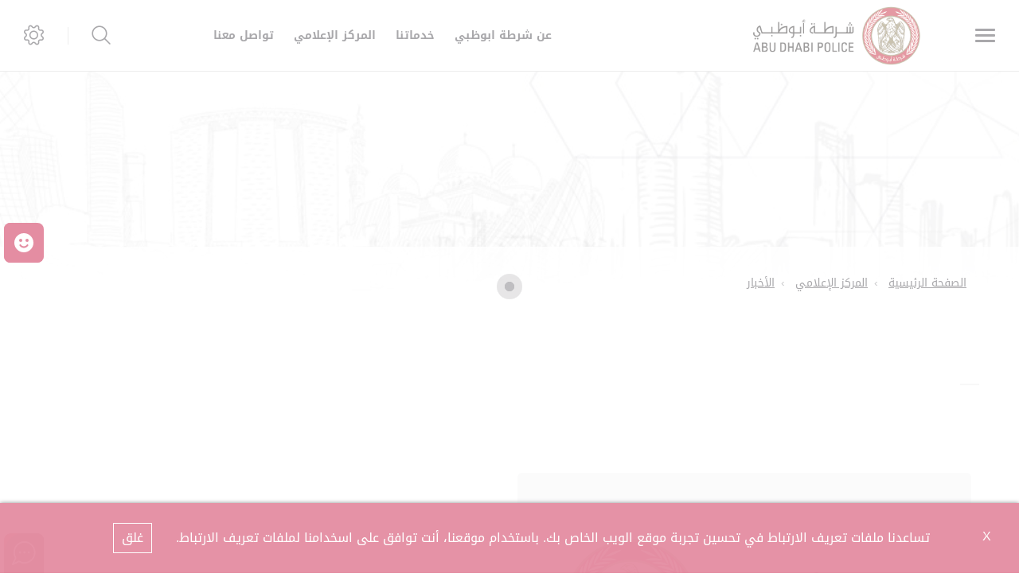

--- FILE ---
content_type: text/html; charset=utf-8
request_url: https://www.adpolice.gov.ae/Media-Center/News/2021/06/17/Ahmad-bin-Tahnoun-Al-Nahyan-Attends-Adventures-Students-Camp-s-Graduation-Ceremony
body_size: 9105
content:





<!DOCTYPE html>
<!--[if lt IE 7]>      <html class="no-js lt-ie9 lt-ie8 lt-ie7"> <![endif]-->
<!--[if IE 7]>         <html class="no-js lt-ie9 lt-ie8"> <![endif]-->
<!--[if IE 8]>         <html class="no-js lt-ie9"> <![endif]-->
<!--[if gt IE 8]><!-->
<html class="no-js" lang="ar-AE" dir=rtl>
<!--<![endif]-->
<head>
        <link href="/assets/Extension-Themes/Ex-core/styles/optimized-min.css" rel="stylesheet" />
        <link href="/assets/ADP/styles/optimized-min.css" rel="stylesheet" />

    
    






<link href="https://www.adpolice.gov.ae:443/-/media/Project/ADP/ADP/favicon_adp.png" rel="shortcut icon" />


<meta content="Ahmad-bin-Tahnoun-Al-Nahyan-Attends-Adventures-Students-Camp-s-Graduation-Ceremony"  property="og:title" /><meta content="https://www.adpolice.gov.ae/Media Center/News/2021/06/17/Ahmad-bin-Tahnoun-Al-Nahyan-Attends-Adventures-Students-Camp-s-Graduation-Ceremony"  property="og:url" />





<meta content="Ahmad-bin-Tahnoun-Al-Nahyan-Attends-Adventures-Students-Camp-s-Graduation-Ceremony"  property="twitter:title" /><meta content="summary_large_image"  property="twitter:card" />

    <meta name="viewport" content="width=device-width, initial-scale=1"/>
<div class="component plain-html">
    <div class="component-content">
<!-- Google Tag Manager --><script>(function(w,d,s,l,i){w[l]=w[l]||[];w[l].push({'gtm.start':new Date().getTime(),event:'gtm.js'});var f=d.getElementsByTagName(s)[0],j=d.createElement(s),dl=l!='dataLayer'?'&l='+l:'';j.async=true;j.src='https://www.googletagmanager.com/gtm.js?id='+i+dl;f.parentNode.insertBefore(j,f);})(window,document,'script','dataLayer','GTM-N6S4R47');</script><!-- End Google Tag Manager -->    </div>
</div><div class="component plain-html">
    <div class="component-content">
<script async src='https://www.googletagmanager.com/gtag/js?id=UA-214718466-2'></script><script>window.dataLayer = window.dataLayer || [];function gtag(){dataLayer.push(arguments);}gtag('js', new Date());gtag('config', 'UA-214718466-2');</script>    </div>
</div>

</head>
<body class="default-device bodyclass">

    
    
<!-- #wrapper -->
<div id="wrapper">
    <!-- #header -->
    <header>
        <div id="header" class="">
            

<div class="component content ex-header d-flex position-fixed">
    <div class="component-content">
<div></div><div class="ex-header__wrapper d-flex flex-row  p-0 w-100 position-relative"><div class="ex-header__left-section position-relative d-flex flex-row align-items-center justify-content-start h-100"><a class="ex-header__left-section__side-menu-nav  d-flex align-items-center justify-content-center" id="sidebarCollapse"><div class="menu-icon hamburger hamburger--collapse"><div class="hamburger-box"><div class="hamburger-inner"></div></div></div></a><div><nav class="sidemenu position-fixed" id="sidebar" data-scrollbar="true"><div class="sidemenu__header d-flex justify-content-end align-items-center"><span class="lang-switch lang-switch--small-screen d-md-block d-lg-none">







<div class="component language-switcher-wrapper">
    <div class="component-content">



    </div>
</div>
</span><span class="d-lg-none d-md-none d-sm-block"><a class="ex-header__right-section__icon-wrp ex-header__right-section__icon-wrp--small d-flex align-items-center justify-content-end position-relative" data-settings="true" href="javascript:void(0);"><i class="icon-cog"></i><div class="ex-header__right-section__icon-wrp__overlay position-fixed"></div></a></span></div><div class="burger-menu-root">    <div class="component navigation navigation-title">
        <div class="component-content">
            <nav>
<ul class="clearfix">
        <li class=" level1 submenu item0 odd first rel-level1">
<div class="navigation-title field-navigationtitle"><a title="عن شرطة أبوظبى" href="/About-Us">عن شرطة أبوظبى</a></div><ul class="clearfix">
        <li class=" level2 item0 odd first rel-level2">
<div class="navigation-title field-navigationtitle"><a title="الرؤية والرسالة والقيم" href="/About-Us/Vision-Mission-Objectives">الرؤية والرسالة والقيم</a></div>
        </li>
        <li class=" level2 item1 even rel-level2">
<div class="navigation-title field-navigationtitle"><a title="تاريخ شرطة أبوظبي" href="/About-Us/AD-Police-History">تاريخ شرطة أبوظبي</a></div>
        </li>
        <li class=" level2 item2 odd rel-level2">
<div class="navigation-title field-navigationtitle"><a title="رسالة القائد العام" href="/About-Us/Director-General-Message">رسالة القائد العام</a></div>
        </li>
        <li class=" level2 item3 even rel-level2">
<div class="navigation-title field-navigationtitle"><a title="الهيكل التنظيمي" href="/About-Us/Organization-Chart">الهيكل التنظيمي</a></div>
        </li>
        <li class=" level2 item4 odd rel-level2">
<div class="navigation-title field-navigationtitle"><a title="الجودة العالمية" href="/About-Us/International-Quality">الجودة العالمية</a></div>
        </li>
        <li class=" level2 item5 even last rel-level2">
<div class="navigation-title field-navigationtitle"><a title="مراكز خدمة أبوظبى" href="/About-Us/AD-Police-Service-Centers">مراكز خدمة أبوظبى</a></div>
        </li>
</ul>

        </li>
        <li class=" level1 submenu item1 even rel-level1">
<div class="navigation-title field-navigationtitle"><a title="الجوائز" href="/Awards">الجوائز</a></div><ul class="clearfix">
        <li class=" level2 item0 odd first rel-level2">
<div class="navigation-title field-navigationtitle"><a title="عالمية" href="/Awards/Global">عالمية</a></div>
        </li>
        <li class=" level2 item1 even rel-level2">
<div class="navigation-title field-navigationtitle"><a title="محلية" href="/Awards/Local">محلية</a></div>
        </li>
        <li class=" level2 item2 odd last rel-level2">
<div class="navigation-title field-navigationtitle"><a title="إقليمية" href="/Awards/Regional">إقليمية</a></div>
        </li>
</ul>

        </li>
        <li class=" level1 item2 odd rel-level1">
<div class="navigation-title field-navigationtitle"><a title="خدماتنا" href="/Our-Services">خدماتنا</a></div>
        </li>
        <li class=" level1 submenu item3 even rel-level1">
<div class="navigation-title field-navigationtitle"><a title="المركز الإعلامي" href="/Media-Center">المركز الإعلامي</a></div><ul class="clearfix">
        <li class=" level2 item0 odd first rel-level2">
<div class="navigation-title field-navigationtitle"><a title="الأخبار" href="/Media-Center/News">الأخبار</a></div>
        </li>
        <li class=" level2 item1 even rel-level2">
<div class="navigation-title field-title"><a title="الفعاليات" href="/Media-Center/Events">الفعاليات</a></div>
        </li>
        <li class=" level2 item2 odd last rel-level2">
<div class="navigation-title field-navigationtitle"><a title="معرض الفيديو" href="/Media-Center/Video-Gallery">معرض الفيديو</a></div>
        </li>
</ul>

        </li>
        <li class=" level1 item4 odd rel-level1">
<div class="navigation-title field-title"><a title="الأسئلة الشائعة" href="/FAQs">الاسئلة الشائعة</a></div>
        </li>
        <li class=" level1 item5 even rel-level1">
<div class="navigation-title field-navigationtitle"><a title="الذهاب إلى تم" href="/TAMM">الذهاب إلى تم</a></div>
        </li>
        <li class=" level1 item6 odd last rel-level1">
<div class="navigation-title field-navigationtitle"><a title="تواصل معنا" href="/ContactUs">تواصل معنا</a></div>
        </li>
</ul>

            </nav>
        </div>
    </div>
</div></nav><div class="overlay"></div></div><ul class="ex-header__left-section__logo-menu d-flex  m-0"><li><a class="skip-contrast" href="/ar-AE"><img src="/-/media/Project/ADP/ADP/Header/adpolice-logo-01.png"></img></a></li></ul></div><div class="ex-header__right-section  flex-grow-1 d-flex flex-row align-items-center justify-content-end h-100"><ul class="ex-header__right-section__upper-navigation-menu d-none d-xl-flex align-items-center text-uppercase m-0"><li><div class="field-link"><a data-variantitemid="{060A5F66-AA84-472B-A879-F8F6F104A16F}" class="font-weight-bold " href="/ar-AE/About-Us/Vision-Mission-Objectives" data-variantfieldname="Link">عن شرطة ابوظبي</a></div></li><li><div class="field-link"><a data-variantitemid="{7E566DCC-0A40-495D-B2E6-D5A301F16937}" class="font-weight-bold " href="/ar-AE/Our-Services" data-variantfieldname="Link">خدماتنا</a></div></li><li><div class="field-link"><a data-variantitemid="{C084E6AF-1876-4076-B719-AE9033380D13}" class="font-weight-bold " href="/ar-AE/Media-Center" data-variantfieldname="Link">المركز الإعلامي</a></div></li><li><div class="field-link"><a data-variantitemid="{571E395F-4215-4004-962E-D016891B2343}" class="font-weight-bold " href="/ar-AE/ContactUs" data-variantfieldname="Link">تواصل معنا</a></div></li><div class="navigation-marker"></div></ul><div class="ex-header__right-section__lang-switch d-none d-lg-flex align-items-center justify-content-center position-relative stretched-link-field">







<div class="component language-switcher-wrapper">
    <div class="component-content">



    </div>
</div>
</div><a class="search ex-header__right-section__icon-wrp ex-header__right-section__icon-wrp--sep ex-header__right-section__search-icon search-bar d-flex align-items-center justify-content-center position-relative" id="hide" href="javascript:void(0);"><i class="icon-search"></i></a><div class="search ex-header__right-section__search-dismiss" id="show"><i class="icon-remove"></i></div>
<div class="component search-box horizontal" data-properties='{"endpoint":"/ar-AE/sxa/search/results/","suggestionEndpoint":"/ar-AE/sxa/search/suggestions/","suggestionsMode":"ShowSearchResultsAsPredictions","resultPage":"/ar-AE/Search-Results","targetSignature":"searchresult","v":"{3416A9E9-3A35-498A-803B-027F63D9447D}","s":"{535A4880-D47A-4D21-903F-7317ABAC689A}","p":5,"l":"ar-AE","languageSource":"CurrentLanguage","searchResultsSignature":"searchresult","itemid":"{3C0CCCAA-0209-4888-91BE-6FD7CEF0BF8D}"}'>
    <div class="component-content">
        
                <label for="textBoxSearch">
                    ادخل الكلمة
                </label>
                <input type="text" class="search-box-input" autocomplete="off" name="textBoxSearch" placeholder="بحث" />
                    <button class="search-box-button-with-redirect icon icon-searchv2" type="submit">
                        بحث
                    </button>
    </div>
</div>
<a class="ex-header__right-section__icon-wrp d-lg-flex d-md-flex d-none align-items-center justify-content-center position-relative" data-settings="true" href="javascript:void(0);"><i class="icon-cog"></i><div class="ex-header__right-section__icon-wrp__overlay position-fixed"></div></a><div class="settings-wrp position-fixed px-4" data-scrollbar="true"><i class="settings-wrp__close icon-remove position-absolute" data-settings="true"></i><div class="settings-wrp__section mt-6"><header class="d-flex align-items-center mb-6"><i class="icon-accessibility-circle"></i><h6 class="mx-4">إمكانية الوصول</h6></header><div><div class="settings-wrp__section__block mb-4 d-none-ie"><div class="settings-wrp__section__block__label mb-2 text-uppercase tiny-text">ضبط التباين</div><div class="settings-wrp__section__block__wrp rounded d-flex"><span class="settings-wrp__section__block__btn settings-wrp__section__block__btn--active font-weight-boldest w-100 d-flex align-items-center justify-content-center text-uppercase tiny-text cursor-pointer" data-contrast="color" data-activeclass="settings-wrp__section__block__btn--active"><div>مُلون</div></span><span class="settings-wrp__section__block__btn font-weight-boldest w-100 d-flex align-items-center justify-content-center text-uppercase tiny-text cursor-pointer" data-contrast="high" data-activeclass="settings-wrp__section__block__btn--active"><div>تباين قوي</div></span></div></div><div class="settings-wrp__section__block mb-7"><div class="settings-wrp__section__block__label mb-2 text-uppercase tiny-text">إعدادات الخط</div><div class="settings-wrp__section__block__wrp rounded d-flex"><span class="settings-wrp__section__block__btn font-weight-boldest w-100 d-flex align-items-center justify-content-center text-uppercase tiny-text cursor-pointer" data-zoom="out" data-activeclass="settings-wrp__section__block__btn--current"><div>صغير</div></span><span class="settings-wrp__section__block__btn settings-wrp__section__block__btn--current font-weight-boldest w-100 d-flex align-items-center justify-content-center text-uppercase tiny-text cursor-pointer" data-zoom="origin" data-activeclass="settings-wrp__section__block__btn--current"><div>عادى</div></span><span class="settings-wrp__section__block__btn font-weight-boldest w-100 d-flex align-items-center justify-content-center text-uppercase tiny-text cursor-pointer" data-zoom="in" data-activeclass="settings-wrp__section__block__btn--current"><div>كبير</div></span></div></div></div></div><hr></hr><div class="settings-wrp__section d-none d-none-rtl"><header class="d-flex align-items-center mb-6"><i class="icon-sphere"></i><h6 class="mx-4">اللغات</h6></header><div><div class="settings-wrp__section__block mb-8"><div class="settings-wrp__section__block__label mb-2 text-uppercase tiny-text">ترجمة جوجل</div><div class="google_translate_widget" id="google_translate_element_1"></div></div></div></div></div></div></div>    </div>
</div>


<div class="component content">
    <div class="component-content">
<div class="ex-inner-header position-relative d-flex flex-column justify-content-end" style="background-image: url(&#39;/-/media/Project/ADP/ADP/Images/01-1_Banner.jpg&#39;)"><div class="info-section info-section--border position-relative"><div class="ex-inner-header--pattern" style="background-image: url();"></div><div class="container"><div class="row"><div class="page-breadcrumb-v2 col-12"><div class="breadcrumb-toggler d-lg-none d-md-none d-sm-flex align-items-center" role="button"><i class="icon-arrow-next mr-4"></i><span class="caption">عودة</span></div><li class="breadcrumb-toggler breadcrumb-toggler--dots breadcrumb-item d-lg-none d-md-inline-block d-sm-none position-relative" role="button"><a>...</a></li>
<div class="component breadcrumb navigation-title">
    <div class="component-content">
        <nav>
            <ol>
                    <li class="breadcrumb-item home">
<div class="navigation-title field-navigationtitle"><a title="عن شرطة أبوظبي" href="/">الصفحة الرئيسية</a></div>                            <span class="separator">/</span>
                    </li>
                    <li class="breadcrumb-item ">
<div class="navigation-title field-navigationtitle"><a title="المركز الإعلامي" href="/Media-Center">المركز الإعلامي</a></div>                            <span class="separator">/</span>
                    </li>
                    <li class="breadcrumb-item ">
<div class="navigation-title field-navigationtitle"><a title="الأخبار" href="/Media-Center/News">الأخبار</a></div>                            <span class="separator">/</span>
                    </li>
                    <li class="breadcrumb-item last">
<div class="navigation-title field-navigationtitle"><a title="Ahmad-bin-Tahnoun-Al-Nahyan-Attends-Adventures-Students-Camp-s-Graduation-Ceremony" href="/Media-Center/News/2021/06/17/Ahmad-bin-Tahnoun-Al-Nahyan-Attends-Adventures-Students-Camp-s-Graduation-Ceremony"></a></div>                            <span class="separator">/</span>
                    </li>
            </ol>
        </nav>
    </div>
</div>
</div><div class="col-12"><div class="page-title title"><h1 class="font-weight-boldest field-title"></h1></div></div></div></div></div></div>    </div>
</div>

        </div>
    </header>
    <!-- /#header -->
    <!-- #content -->
    <main>
        <div id="content" class="">
            



    <div class="ex-live-chat">
        <div class="ex-live-chat__img cursor-pointer position-fixed d-flex flex-column justify-content-center align-items-center" data-live-chat>
<img src="/-/media/Project/ADP/ADP/Common/adp-chat.svg" alt="" style="margin: 0px 0px" />        </div>
        <div class="ex-live-chat__popup position-fixed">

            <div class="ex-live-chat__popup__header position-absolute d-flex">
                <div class="live-chat-minimize-button cursor-pointer mr-2 pr-2" data-live-chat-minimize> <i class="icon-minus"></i> </div>
                <div class="live-chat-maximize-button cursor-pointer mr-2 pr-2 d-none" data-live-chat-maximize> <i class="icon-plus"></i> </div>
                <div class="live-chat-close-button cursor-pointer" data-live-chat> <i class="icon-remove"></i> </div>
            </div>

            <div class="ex-live-chat__popup__content h-100 position-relative">
                <iframe src="https://es.adpolice.gov.ae/webapi/SimpleSamples812/ChatHA/ChatFrameset.htm?lang=ar-ae" frameborder="0" scrolling="no"></iframe>
            </div>
            <div class="live-chat-overlay" data-live-chat></div>
        </div>
    </div>


<div class="component content">
    <div class="component-content">
<div class="container"><div class="row"><div class="col-lg-12"><div class="ex-loader ex-loader--fixed d-flex justify-content-center align-items-center  " data-animation-type="sync" data-animation-duration="200" data-svg-url=""><div class="ex-loader__loader "><span></span><span></span></div></div></div></div></div>    </div>
</div>


<div class="component content details-content-page news-details-content">
    <div class="component-content">
<div class="container"><div class="row"><div class="col-lg-12"><div class="ex-news-details mb-5" style="overflow-x: hidden;"><div class="ex-news-details__date-time d-flex justify-content-start mb-5"><div class="d-flex location align-items-center"><div class="field-location"></div></div></div><div data-items-sm="1" class="owl-carousel high-contrast--forced pt-5 pb-6" data-items-xs="1" data-dots="true" data-nav="false" data-items-md="1" data-carousel="true" data-items-lg="1" data-auto-height="false" data-loop="true"></div><div class="ex-sxa-components py-2"></div><div class="ex-news-cards__img h-auto my-2 d-inline-flex align-items-start w-100"><div class="col-md-6"><img src="/-/media/Project/ADP/ADP/Header/News_Logo_New.svg"></img></div></div><figure class="figure mb-5"></figure></div></div></div><div class="row"><div class="col-12 px-0">
<div class="container">
    <div class="row">
        <div class="col-12">
            <div class="ex-content-rating mb-6 rounded" data-accordion="true" data-self="true" data-active-class="expanded" data-item="ex-content-rating">
                <!--New Content feedback component to be implemented-->
            </div>
        </div>
    </div>
</div>
</div></div><div class="row mb-7"></div></div>    </div>
</div>

<div class="component content pt-3">
    <div class="component-content">
    </div>
</div>

<div class="component plain-html">
    <div class="component-content">
<!-- Google Tag Manager (noscript) --><noscript><iframe src='https://www.googletagmanager.com/ns.html?id=GTM-N6S4R47' height='0' width='0' style='display:none;visibility:hidden'></iframe></noscript><!-- End Google Tag Manager (noscript) -->    </div>
</div>
        </div>
    </main>
    <!-- /#content -->
    <!-- #footer -->
    <footer>
        <div id="footer" class="">
            

<div class="component footer ex-footer-v2">
    <div class="component-content">
<div class="pt-7"><div class="ex-footer-v2__usefullinks"><div class="container"><div class="row"><div class="d-flex justify-content-between flex-wrap flex-lg-nowrap d-lg-flex d-md-none d-sm-none w-100"><div class="col-lg-3 col-md-6 col-sm-12"><div class="tags font-weight-boldest text-uppercase mb-4 field-title">روابط مهمة</div><ul><li class="field-link"><a href="https://cas.adpolice.gov.ae/" rel="noopener noreferrer" data-variantitemid="{C2B5A04E-AA46-43DB-8818-69A2F6650471}" data-variantfieldname="Link" target="_blank">الشكاوى</a></li><li class="field-link"><a href="https://srv.adpolice.gov.ae/gri/adpgri2022ar.pdf" rel="noopener noreferrer" data-variantitemid="{213B9A35-E591-456C-955F-619BDF0437BE}" data-variantfieldname="Link" target="_blank">GRI - تقرير الاستدامة العالمي</a></li><li class="field-link"><a href="/ar-AE/FAQs" data-variantitemid="{86C2616E-2672-4B95-A7BE-5BB2E0FBD02E}" data-variantfieldname="Link">الاسئلة الشائعة</a></li><li class="field-link"><a href="https://aman.adpolice.gov.ae/" data-variantitemid="{0024FF17-3A79-4F6F-9D8D-0E75C4BBB056}" data-variantfieldname="Link">خدمة أمان</a></li><li class="field-link"><a href="/ar-AE/Add-Ons" data-variantitemid="{0FD31914-036D-49DA-8B9D-A2A79E394129}" data-variantfieldname="Link">البرامج الإضافية لاستعراض الموقع</a></li><li class="field-link"><a href="https://ideas.adpolice.gov.ae/" rel="noopener noreferrer" data-variantitemid="{0AF53C29-7CBE-4E80-AD4F-2701B0C0F94C}" data-variantfieldname="Link" target="_blank">الأفكار والاقتراحات</a></li></ul></div><div class="col-lg-3 col-md-6 col-sm-12"><div class="tags font-weight-boldest text-uppercase mb-4 field-title">الخدمات الرئيسية</div><ul><li class="field-link"><a href="/ar-AE/Services-Driver-License" data-variantitemid="{36B2C5D7-9D4A-40EB-B8AD-D3E1DF44C180}" data-variantfieldname="Link">ترخيص السائقين</a></li><li class="field-link"><a href="/ar-AE/Services-Emergency-and-rescue" data-variantitemid="{7CFC82E5-2EBA-4A97-8C71-031E1B0C8FF0}" data-variantfieldname="Link">الطوارئ والإنقاذ</a></li><li class="field-link"><a href="/ar-AE/Services-Road-and-traffic-permits" data-variantitemid="{01BB0125-51E6-4242-B8B4-C3FDA8F5E997}" data-variantfieldname="Link">تصاريح الطرق والمرور</a></li><li class="field-link"><a href="/ar-AE/Services-Security-permits-and-certificates" data-variantitemid="{8939876F-761B-4BCE-A520-AD7CE0A568B2}" data-variantfieldname="Link">التصاريح والشهادات الامنية</a></li><li class="field-link"><a href="/ar-AE/Services-Traffic-and-patrols" data-variantitemid="{C0E2E837-8485-4984-8F9D-8FD4454BBF5D}" data-variantfieldname="Link">تصاريح الطرق والمرور</a></li><li class="field-link"><a href="/ar-AE/Services-Traffic-control-and-violations" data-variantitemid="{E6D40ACD-CA17-497D-874E-342520940A2E}" data-variantfieldname="Link">الضبط المروري والمخالفات</a></li><li class="field-link"><a href="/ar-AE/Services-Social-support" data-variantitemid="{3E03AEB3-3330-465C-BBC3-8754233A7ADD}" data-variantfieldname="Link">الدعم الاجتماعي</a></li><li class="field-link"><a href="/ar-AE/Services-Vehicle-licensing" data-variantitemid="{972E8284-5FFA-43B1-AB87-14DAC04999EA}" data-variantfieldname="Link">ترخيص المركبات</a></li></ul></div><div class="col-lg-3 col-md-6 col-sm-12"><div class="tags font-weight-boldest text-uppercase mb-4 field-title">المركز الإعلامي</div><ul><li class="field-link"><a href="/ar-AE/Media-Center/News" data-variantitemid="{C6915ACD-DDBA-49FC-97D7-195B6779302F}" data-variantfieldname="Link">الأخبار</a></li><li class="field-link"><a href="/ar-AE/Media-Center/Events" data-variantitemid="{A31F1C9D-98EB-4300-87E9-155827DDCF1E}" data-variantfieldname="Link">الأحداث</a></li><li class="field-link"><a href="/ar-AE/Media-Center/Video-Gallery" data-variantitemid="{F8028362-103A-46B6-A689-C8077B1ED782}" data-variantfieldname="Link">معرض الفيديو</a></li></ul></div><div class="col-lg-3 col-md-6 col-sm-12"><div class="tags font-weight-boldest text-uppercase mb-4 field-title">عن شرطة أبوظبي</div><ul><li class="field-link"><a href="/ar-AE/About-Us/Vision-Mission-Objectives" data-variantitemid="{883A7829-EC17-4FED-A140-A02C84F848AA}" data-variantfieldname="Link">الرؤية والرسالة والقيم</a></li><li class="field-link"><a href="/ar-AE/About-Us/AD-Police-History" data-variantitemid="{D0B25586-007F-49F2-9E55-9654663A43FF}" data-variantfieldname="Link">تاريخ شرطة أبوظبي</a></li><li class="field-link"><a href="/ar-AE/About-Us/Director-General-Message" data-variantitemid="{0BD52D55-3FD1-430A-9DF1-AD186CE3AE56}" data-variantfieldname="Link">رسالة القائد العام</a></li><li class="field-link"><a href="/ar-AE/About-Us/Organization-Chart" data-variantitemid="{E6537702-2D00-4D9C-B4E1-7818021A0A6E}" data-variantfieldname="Link">الهيكل التنظيمي</a></li><li class="field-link"><a href="/ar-AE/About-Us/International-Quality" data-variantitemid="{FD497E35-0605-47B2-BEEF-91106A7F121D}" data-variantfieldname="Link">الجودة العالمية</a></li><li class="field-link"><a href="/ar-AE/About-Us/AD-Police-Service-Centers" data-variantitemid="{D3421C1A-7090-42CB-A7C7-438CC2B1C2C3}" data-variantfieldname="Link">مراكز خدمة أبوظبى</a></li></ul></div></div><div class="col-12 ex-footer-v2__usefullinks__accordion d-lg-none d-md-block d-sm-block w-100"><div class="accordion__item overflow-hidden"><div class="accordion__item__title d-flex justify-content-start align-items-center font-weight-bold"><i class="accordion__icon icon-arrow-small-right rotated-element mx-3"></i><div class="tags font-weight-boldest text-uppercase my-4 field-title">روابط مهمة</div></div><div class="pt-4 mx-3"><ul><li class="field-link"><a href="https://cas.adpolice.gov.ae/" rel="noopener noreferrer" data-variantitemid="{C2B5A04E-AA46-43DB-8818-69A2F6650471}" data-variantfieldname="Link" target="_blank">الشكاوى</a></li><li class="field-link"><a href="https://srv.adpolice.gov.ae/gri/adpgri2022ar.pdf" rel="noopener noreferrer" data-variantitemid="{213B9A35-E591-456C-955F-619BDF0437BE}" data-variantfieldname="Link" target="_blank">GRI - تقرير الاستدامة العالمي</a></li><li class="field-link"><a href="/ar-AE/FAQs" data-variantitemid="{86C2616E-2672-4B95-A7BE-5BB2E0FBD02E}" data-variantfieldname="Link">الاسئلة الشائعة</a></li><li class="field-link"><a href="https://aman.adpolice.gov.ae/" data-variantitemid="{0024FF17-3A79-4F6F-9D8D-0E75C4BBB056}" data-variantfieldname="Link">خدمة أمان</a></li><li class="field-link"><a href="/ar-AE/Add-Ons" data-variantitemid="{0FD31914-036D-49DA-8B9D-A2A79E394129}" data-variantfieldname="Link">البرامج الإضافية لاستعراض الموقع</a></li><li class="field-link"><a href="https://ideas.adpolice.gov.ae/" rel="noopener noreferrer" data-variantitemid="{0AF53C29-7CBE-4E80-AD4F-2701B0C0F94C}" data-variantfieldname="Link" target="_blank">الأفكار والاقتراحات</a></li></ul></div></div><div class="accordion__item overflow-hidden"><div class="accordion__item__title d-flex justify-content-start align-items-center font-weight-bold"><i class="accordion__icon icon-arrow-small-right rotated-element mx-3"></i><div class="tags font-weight-boldest text-uppercase my-4 field-title">الخدمات الرئيسية</div></div><div class="pt-4 mx-3"><ul><li class="field-link"><a href="/ar-AE/Services-Driver-License" data-variantitemid="{36B2C5D7-9D4A-40EB-B8AD-D3E1DF44C180}" data-variantfieldname="Link">ترخيص السائقين</a></li><li class="field-link"><a href="/ar-AE/Services-Emergency-and-rescue" data-variantitemid="{7CFC82E5-2EBA-4A97-8C71-031E1B0C8FF0}" data-variantfieldname="Link">الطوارئ والإنقاذ</a></li><li class="field-link"><a href="/ar-AE/Services-Road-and-traffic-permits" data-variantitemid="{01BB0125-51E6-4242-B8B4-C3FDA8F5E997}" data-variantfieldname="Link">تصاريح الطرق والمرور</a></li><li class="field-link"><a href="/ar-AE/Services-Security-permits-and-certificates" data-variantitemid="{8939876F-761B-4BCE-A520-AD7CE0A568B2}" data-variantfieldname="Link">التصاريح والشهادات الامنية</a></li><li class="field-link"><a href="/ar-AE/Services-Traffic-and-patrols" data-variantitemid="{C0E2E837-8485-4984-8F9D-8FD4454BBF5D}" data-variantfieldname="Link">تصاريح الطرق والمرور</a></li><li class="field-link"><a href="/ar-AE/Services-Traffic-control-and-violations" data-variantitemid="{E6D40ACD-CA17-497D-874E-342520940A2E}" data-variantfieldname="Link">الضبط المروري والمخالفات</a></li><li class="field-link"><a href="/ar-AE/Services-Social-support" data-variantitemid="{3E03AEB3-3330-465C-BBC3-8754233A7ADD}" data-variantfieldname="Link">الدعم الاجتماعي</a></li><li class="field-link"><a href="/ar-AE/Services-Vehicle-licensing" data-variantitemid="{972E8284-5FFA-43B1-AB87-14DAC04999EA}" data-variantfieldname="Link">ترخيص المركبات</a></li></ul></div></div><div class="accordion__item overflow-hidden"><div class="accordion__item__title d-flex justify-content-start align-items-center font-weight-bold"><i class="accordion__icon icon-arrow-small-right rotated-element mx-3"></i><div class="tags font-weight-boldest text-uppercase my-4 field-title">المركز الإعلامي</div></div><div class="pt-4 mx-3"><ul><li class="field-link"><a href="/ar-AE/Media-Center/News" data-variantitemid="{C6915ACD-DDBA-49FC-97D7-195B6779302F}" data-variantfieldname="Link">الأخبار</a></li><li class="field-link"><a href="/ar-AE/Media-Center/Events" data-variantitemid="{A31F1C9D-98EB-4300-87E9-155827DDCF1E}" data-variantfieldname="Link">الأحداث</a></li><li class="field-link"><a href="/ar-AE/Media-Center/Video-Gallery" data-variantitemid="{F8028362-103A-46B6-A689-C8077B1ED782}" data-variantfieldname="Link">معرض الفيديو</a></li></ul></div></div><div class="accordion__item overflow-hidden"><div class="accordion__item__title d-flex justify-content-start align-items-center font-weight-bold"><i class="accordion__icon icon-arrow-small-right rotated-element mx-3"></i><div class="tags font-weight-boldest text-uppercase my-4 field-title">عن شرطة أبوظبي</div></div><div class="pt-4 mx-3"><ul><li class="field-link"><a href="/ar-AE/About-Us/Vision-Mission-Objectives" data-variantitemid="{883A7829-EC17-4FED-A140-A02C84F848AA}" data-variantfieldname="Link">الرؤية والرسالة والقيم</a></li><li class="field-link"><a href="/ar-AE/About-Us/AD-Police-History" data-variantitemid="{D0B25586-007F-49F2-9E55-9654663A43FF}" data-variantfieldname="Link">تاريخ شرطة أبوظبي</a></li><li class="field-link"><a href="/ar-AE/About-Us/Director-General-Message" data-variantitemid="{0BD52D55-3FD1-430A-9DF1-AD186CE3AE56}" data-variantfieldname="Link">رسالة القائد العام</a></li><li class="field-link"><a href="/ar-AE/About-Us/Organization-Chart" data-variantitemid="{E6537702-2D00-4D9C-B4E1-7818021A0A6E}" data-variantfieldname="Link">الهيكل التنظيمي</a></li><li class="field-link"><a href="/ar-AE/About-Us/International-Quality" data-variantitemid="{FD497E35-0605-47B2-BEEF-91106A7F121D}" data-variantfieldname="Link">الجودة العالمية</a></li><li class="field-link"><a href="/ar-AE/About-Us/AD-Police-Service-Centers" data-variantitemid="{D3421C1A-7090-42CB-A7C7-438CC2B1C2C3}" data-variantfieldname="Link">مراكز خدمة أبوظبى</a></li></ul></div></div></div></div></div></div><div><div class="container"><div class="row flex-row-reverse justify-content-end"><div class="col-12"><div class="hr-1 my-6"></div></div><div class="col-lg-2 col-md-5 col-sm-12"><div class="ex-footer-v2__sociallinks"><div class="label small-text text-uppercase mb-3 field-display-name">تابعونا</div><ul><li><div class="ex-footer__fieldlink position-relative"><img src="/-/media/Project/ADP/ADP/Footer/Social/facebook.svg"></img><div class="field-targeturl"><a data-variantitemid="{080379E1-BC24-4B16-9485-4D699C3616A0}" target="_blank" rel="noopener noreferrer" class="text-indent stretched-link overflow-hidden d-block" href="https://www.facebook.com/ADPoliceHQ/" data-variantfieldname="TargetUrl">Facebook</a></div></div></li><li><div class="ex-footer__fieldlink position-relative"><img src="/-/media/Project/ADP/ADP/Footer/Social/instagram.svg"></img><div class="field-targeturl"><a data-variantitemid="{7EF5130B-B894-4DF5-A82F-CACF20863574}" target="_blank" rel="noopener noreferrer" class="text-indent stretched-link overflow-hidden d-block" href="https://www.instagram.com/adpolicehq/?hl=en" data-variantfieldname="TargetUrl">Instagram</a></div></div></li><li><div class="ex-footer__fieldlink position-relative"><img src="/-/media/Project/ADP/ADP/Footer/Follow-Us-Icon/logo-black.png"></img><div class="field-targeturl"><a data-variantitemid="{75AFC8E2-0D0A-42B3-8021-0B17BB57EEB6}" target="_blank" rel="noopener noreferrer" class="text-indent stretched-link overflow-hidden d-block" href="https://twitter.com/adpolicehq" data-variantfieldname="TargetUrl">Twitter</a></div></div></li><li><div class="ex-footer__fieldlink position-relative"><img src="/-/media/Project/ADP/ADP/Footer/Social/linkedin.svg"></img><div class="field-targeturl"><a data-variantitemid="{77B33CF3-953F-4F80-AA6C-8325BE74D134}" target="_blank" rel="noopener noreferrer" class="text-indent stretched-link overflow-hidden d-block" href="https://www.linkedin.com/company/adpolicehq" data-variantfieldname="TargetUrl">Linkedin</a></div></div></li><li><div class="ex-footer__fieldlink position-relative"><img src="/-/media/Project/ADP/ADP/Footer/Social/youtube.svg"></img><div class="field-targeturl"><a data-variantitemid="{C814EAAE-EADA-4996-8A92-E57CE2D9A7B7}" target="_blank" rel="noopener noreferrer" class="text-indent stretched-link overflow-hidden d-block" href="https://www.youtube.com/channel/UCLqu78o49yHSQTOUEWh_8Vg" data-variantfieldname="TargetUrl">Youtube</a></div></div></li></ul></div></div><div class="col-12 d-lg-none d-md-none d-sm-block"><div class="hr-1 my-6"></div></div><div class="col-lg-1 col-md-2 col-sm-2  d-lg-block d-md-block d-sm-none"><div class="d-flex justify-content-center align-items-center h-100"><div class="hr-1 hr-1-v h-75"></div></div></div><div class="col-lg-3 col-md-5 col-sm-12"><div class="label small-text text-uppercase mb-3 field-display-name">حمل التطبيقات</div><div class="d-flex"><div class="position-relative mr-2"><img src="/-/media/Project/ADP/ADP/Footer/DownloadApp-Logo/appstore.svg"></img><div class="field-targeturl"><a data-variantitemid="{7806B89C-CBE4-44BA-BB2C-5A3AC9068EFE}" target="_blank" rel="noopener noreferrer" class="text-indent overflow-hidden stretched-link d-block" href="https://itunes.apple.com/ae/app/abu-dhabi-police/id475276158" data-variantfieldname="TargetUrl">Google</a></div></div><div class="position-relative mr-2"><img src="/-/media/Project/ADP/ADP/Footer/DownloadApp-Logo/playStore.svg"></img><div class="field-targeturl"><a data-variantitemid="{29834E69-46D0-4C2E-B33B-A6E911B55014}" target="_blank" rel="noopener noreferrer" class="text-indent overflow-hidden stretched-link d-block" href="https://play.google.com/store/apps/details?id=ae.gov.adpolice" data-variantfieldname="TargetUrl">Playstore</a></div></div></div></div><div class="col-12 d-lg-none d-md-block d-sm-block"><div class="hr-1 my-6"></div></div><section class="col-lg-1 col-md-2 col-sm-2"><div class="d-flex justify-content-center align-items-center h-100"><div class="hr-1 hr-1-v h-75"></div></div></section><div class="col-lg-2 col-md-5 col-sm-5"><div class="ex-footer-v2__logos d-flex flex-wrap flex-lg-nowrap justify-content-center"><div class="d-flex flex-column"><span class="label small-text text-uppercase mb-3 field-imagecaption">برعاية</span><div class="position-relative"><div class="d-inline-block position-relative"><img src="/-/media/Project/ADP/ADP/Footer/Logos/dge-vertical-logo.svg"></img><div class="field-targeturl"><a data-variantitemid="{AD802CE8-07C4-4976-A876-B7AAE782EF94}" target="_blank" rel="noopener noreferrer" class="text-indent overflow-hidden stretched-link d-block" href="https://www.tamm.abudhabi/ar-ae" data-variantfieldname="TargetUrl">برعاية</a></div></div></div></div></div></div><section class="col-lg-1 col-md-2 col-sm-2"><div class="d-flex justify-content-center align-items-center h-100"><div class="hr-1 hr-1-v h-75"></div></div></section><div class="col-lg-2 col-md-5 col-sm-5"><div class="ex-footer-v2__logos d-flex flex-wrap flex-lg-nowrap justify-content-center"><div class="d-flex flex-column"><div class="position-relative"><div class="d-inline-block position-relative"><img src="/-/media/Project/ADP/ADP/Footer/Logos/THE-EMERATES-LOGO.svg" alt="National Brand"></img><div class="field-targeturl"><a data-variantitemid="{EA652D30-5DD5-4B0D-9719-3E596A4243C1}" target="_blank" rel="noopener noreferrer" class="text-indent overflow-hidden stretched-link d-block" href="https://www.nationbrand.ae/" data-variantfieldname="TargetUrl">برعاية</a></div></div></div></div></div></div><div class="col-12"><div class="hr-1 my-6"></div></div></div></div></div><div class="ex-footer-v2__copyrights d-flex align-items-center pb-7"><div class="container"><div class="row flex-row-reverse justify-content-end"><div class="col-lg-6 col-md-12 col-sm-12"><div class="caption text-lg-right"><div class="field-bestviewed">أفضل عرض لهذا الموقع هو دقة الشاشة 1024 &#215; 764، يدعم Microsoft Internet Explorer 9.0+ | Firefox 2.0+ | Safari 4.0+ | Opera 6.0+ | Chrome</div></div><div class="caption text-lg-right mt-3 field-lastedit"><p><span class="font-weight-bold">آخر تحديث للموقع في</span> - 2024-01-08 الوقت 11:00 صباحًا</p></div></div><div class="col-lg-6 col-md-12 col-sm-12"><div class="mb-4 mt-lg-0 mt-md-0 mt-sm-4"><ul class="d-flex"><li class="field-link"></li><li class="field-link"><a href="https://www.tamm.abudhabi/ar-AE/privacy-statement" rel="noopener noreferrer" data-variantitemid="{99193E70-2983-44FC-B3EF-D3D686A19513}" data-variantfieldname="Link" target="_blank">سياسة الخصوصية</a></li><li class="field-link"><a href="https://www.tamm.abudhabi/ar-AE/copyright" rel="noopener noreferrer" data-variantitemid="{70CE8684-2E11-406A-8019-BDCAFDC56729}" data-variantfieldname="Link" target="_blank">حقوق النشر</a></li><li class="field-link"><a href="https://www.tamm.abudhabi/ar-AE/terms-and-conditions" rel="noopener noreferrer" data-variantitemid="{4EB73926-7A0B-4591-AF11-69272EE0F618}" data-variantfieldname="Link" target="_blank">شروط الاستخدام</a></li></ul></div><div class="caption mt-4 d-lg-block d-md-none d-sm-none field-copyright-message">&#169; 2025 حكومة أبوظبي جميع الحقوق محفوظة.</div></div></div><div class="row d-lg-none d-md-block d-sm-block"><div class="col-lg-6 col-md-12 col-sm-12"><div class="caption field-copyright-message">&#169; 2025 حكومة أبوظبي جميع الحقوق محفوظة.</div></div></div></div></div></div>    </div>
</div>

<div class="component plain-html" id="csat">
    <div class="component-content">
<script id="feedbackcdn" src="https://www.tamm.abudhabi/journeys/resources/static/ui-lib/v2/components/GlobalCsatFeedbackJs/index.js" defer></script>
<style>
body .ui-lib-global-csat-feedback-js-open-button:hover .ui-lib-global-csat-feedback-js-open-button__wrapper {
    background: #c2002f;
}
body .ui-lib-global-csat-feedback-js-open-button {
    background: #c2002f;
}
body .ui-lib-global-csat-feedback-js-open-button .ui-lib-global-csat-feedback-js-open-button__wrapper {
    background: #c2002f;
}
body .ui-lib-global-csat-feedback-js-open-button:hover .ui-lib-global-csat-feedback-js-open-button__wrapper {
    background: #c2002f;
}
body .ui-lib-global-csat-feedback-js-open-button:nth-child(3) {
    display: none;
}
</style>
<div id="feedbackHolder" style="display: none;">
<div class='open-button-elements-container d-flex'>
<svg data-id='positive' width='140' height='140' viewBox='0 0 140 140' xmlns='http://www.w3.org/2000/svg' style='width: 29px;height: 48px; margin:0px 11px'>
<path data-id='positive' class='ui-lib-global-csat-feedback-js-form__emotions-button_default' d='M70 0a70 70 0 100 140A70 70 0 0070 0zm19 42a9 9 0 110 19 9 9 0 010-19zm-38 0a9 9 0 110 19 9 9 0 010-19zm55 49a42 42 0 01-72 0 5 5 0 118-5 33 33 0 0056 0 5 5 0 118 5z' fill='' fill-rule='evenodd' style='fill: white;'>
</path>
</svg>
<div class='open-button-feedback-label'>ملاحظاتك</div>
</div>
</div>    </div>
</div>
        </div>
    </footer>
    <!-- /#footer -->
</div>
<!-- /#wrapper -->

    



    <div class="privacy-warning permisive" style="">
            <div class='close'>

                <a onclick="XA.cookies.removeCookieWarning();">X</a>
            </div>
        <div class="info">
            تساعدنا ملفات تعريف الارتباط في تحسين تجربة موقع الويب الخاص بك. باستخدام موقعنا، أنت توافق على اسخدامنا لملفات تعريف الارتباط.
        </div>
        <div class="submit">

            <a onclick="XA.cookies.createCookie(&#39;privacy-notification&#39;, 1, 365);XA.cookies.removeCookieWarning();">غلق</a>
        </div>
    </div>


        <script src="/assets/Extension-Themes/Ex-core/scripts/optimized-min.js"></script>
        <script src="/assets/ADP/scripts/optimized-min.js"></script>
    <!-- /#wrapper -->
</body>
</html>

--- FILE ---
content_type: image/svg+xml
request_url: https://www.adpolice.gov.ae/-/media/Project/ADP/ADP/Footer/DownloadApp-Logo/playStore.svg
body_size: 9761
content:
<?xml version="1.0" encoding="UTF-8"?>
<svg width="120px" height="36px" viewBox="0 0 120 36" version="1.1" xmlns="http://www.w3.org/2000/svg" xmlns:xlink="http://www.w3.org/1999/xlink">
    <title>google-play-badge (2)</title>
    <defs>
        <linearGradient x1="60.7534827%" y1="4.84%" x2="26.7014638%" y2="71.968%" id="linearGradient-1">
            <stop stop-color="#00A0FF" offset="0%"></stop>
            <stop stop-color="#00A1FF" offset="0.7%"></stop>
            <stop stop-color="#00BEFF" offset="26%"></stop>
            <stop stop-color="#00D2FF" offset="51.2%"></stop>
            <stop stop-color="#00DFFF" offset="76%"></stop>
            <stop stop-color="#00E3FF" offset="100%"></stop>
        </linearGradient>
        <linearGradient x1="107.724138%" y1="49.4235294%" x2="-130.669951%" y2="49.4235294%" id="linearGradient-2">
            <stop stop-color="#FFE000" offset="0%"></stop>
            <stop stop-color="#FFBD00" offset="40.9%"></stop>
            <stop stop-color="#FFA500" offset="77.5%"></stop>
            <stop stop-color="#FF9C00" offset="100%"></stop>
        </linearGradient>
        <linearGradient x1="86.3892216%" y1="30.3470301%" x2="-49.8862275%" y2="138.165972%" id="linearGradient-3">
            <stop stop-color="#FF3A44" offset="0%"></stop>
            <stop stop-color="#C31162" offset="100%"></stop>
        </linearGradient>
        <linearGradient x1="-18.5808383%" y1="-13.2350202%" x2="42.2754491%" y2="34.6900277%" id="linearGradient-4">
            <stop stop-color="#32A071" offset="0%"></stop>
            <stop stop-color="#2DA771" offset="6.9%"></stop>
            <stop stop-color="#15CF74" offset="47.6%"></stop>
            <stop stop-color="#06E775" offset="80.1%"></stop>
            <stop stop-color="#00F076" offset="100%"></stop>
        </linearGradient>
    </defs>
    <g id="Symbols" stroke="none" stroke-width="1" fill="none" fill-rule="evenodd">
        <g id="Footer-compact" transform="translate(-836.000000, -191.000000)" fill-rule="nonzero">
            <g id="QUICK-APPS">
                <g transform="translate(130.000000, 164.000000)">
                    <g id="OUR-APPS" transform="translate(571.000000, 0.000000)">
                        <g id="Group-3" transform="translate(0.000000, 27.000000)">
                            <g id="google-play-badge-(2)" transform="translate(135.000000, 0.000000)">
                                <path d="M115.555556,36 L4.44444444,36 C1.95555556,36 0,34.02 0,31.5 L0,4.5 C0,1.98 1.95555556,0 4.44444444,0 L115.555556,0 C118.044444,0 120,1.98 120,4.5 L120,31.5 C120,34.02 118.044444,36 115.555556,36 Z" id="Path" fill="#000000"></path>
                                <path d="M115.555556,0.72 C117.6,0.72 119.288889,2.43 119.288889,4.5 L119.288889,31.5 C119.288889,33.57 117.6,35.28 115.555556,35.28 L4.44444444,35.28 C2.4,35.28 0.711111111,33.57 0.711111111,31.5 L0.711111111,4.5 C0.711111111,2.43 2.4,0.72 4.44444444,0.72 L115.555556,0.72 M115.555556,0 L4.44444444,0 C1.95555556,0 0,2.07 0,4.5 L0,31.5 C0,34.02 1.95555556,36 4.44444444,36 L115.555556,36 C118.044444,36 120,34.02 120,31.5 L120,4.5 C120,2.07 118.044444,0 115.555556,0 Z" id="Shape" fill="#A6A6A6"></path>
                                <path d="M42.1333333,9.18 C42.1333333,9.9 41.9555556,10.53 41.5111111,10.98 C40.9777778,11.52 40.3555556,11.79 39.5555556,11.79 C38.7555556,11.79 38.1333333,11.52 37.6,10.98 C37.0666667,10.44 36.8,9.81 36.8,9 C36.8,8.19 37.0666667,7.56 37.6,7.02 C38.1333333,6.48 38.7555556,6.21 39.5555556,6.21 C39.9111111,6.21 40.2666667,6.3 40.6222222,6.48 C40.9777778,6.66 41.2444444,6.84 41.4222222,7.11 L40.9777778,7.56 C40.6222222,7.11 40.1777778,6.93 39.5555556,6.93 C39.0222222,6.93 38.4888889,7.11 38.1333333,7.56 C37.6888889,7.92 37.5111111,8.46 37.5111111,9.09 C37.5111111,9.72 37.6888889,10.26 38.1333333,10.62 C38.5777778,10.98 39.0222222,11.25 39.5555556,11.25 C40.1777778,11.25 40.6222222,11.07 41.0666667,10.62 C41.3333333,10.35 41.5111111,9.99 41.5111111,9.54 L39.5555556,9.54 L39.5555556,8.82 L42.1333333,8.82 L42.1333333,9.18 L42.1333333,9.18 Z M46.2222222,6.93 L43.8222222,6.93 L43.8222222,8.64 L46.0444444,8.64 L46.0444444,9.27 L43.8222222,9.27 L43.8222222,10.98 L46.2222222,10.98 L46.2222222,11.7 L43.1111111,11.7 L43.1111111,6.3 L46.2222222,6.3 L46.2222222,6.93 Z M49.1555556,11.7 L48.4444444,11.7 L48.4444444,6.93 L46.9333333,6.93 L46.9333333,6.3 L50.6666667,6.3 L50.6666667,6.93 L49.1555556,6.93 L49.1555556,11.7 Z M53.2444444,11.7 L53.2444444,6.3 L53.9555556,6.3 L53.9555556,11.7 L53.2444444,11.7 Z M56.9777778,11.7 L56.2666667,11.7 L56.2666667,6.93 L54.7555556,6.93 L54.7555556,6.3 L58.4,6.3 L58.4,6.93 L56.8888889,6.93 L56.8888889,11.7 L56.9777778,11.7 Z M65.4222222,10.98 C64.8888889,11.52 64.2666667,11.79 63.4666667,11.79 C62.6666667,11.79 62.0444444,11.52 61.5111111,10.98 C60.9777778,10.44 60.7111111,9.81 60.7111111,9 C60.7111111,8.19 60.9777778,7.56 61.5111111,7.02 C62.0444444,6.48 62.6666667,6.21 63.4666667,6.21 C64.2666667,6.21 64.8888889,6.48 65.4222222,7.02 C65.9555556,7.56 66.2222222,8.19 66.2222222,9 C66.2222222,9.81 65.9555556,10.44 65.4222222,10.98 Z M62.0444444,10.53 C62.4,10.89 62.9333333,11.16 63.4666667,11.16 C64,11.16 64.5333333,10.98 64.8888889,10.53 C65.2444444,10.17 65.5111111,9.63 65.5111111,9 C65.5111111,8.37 65.3333333,7.83 64.8888889,7.47 C64.5333333,7.11 64,6.84 63.4666667,6.84 C62.9333333,6.84 62.4,7.02 62.0444444,7.47 C61.6888889,7.83 61.4222222,8.37 61.4222222,9 C61.4222222,9.63 61.6,10.17 62.0444444,10.53 Z M67.2,11.7 L67.2,6.3 L68,6.3 L70.5777778,10.53 L70.5777778,6.3 L71.2888889,6.3 L71.2888889,11.7 L70.5777778,11.7 L67.8222222,7.29 L67.8222222,11.7 L67.2,11.7 L67.2,11.7 Z" id="Shape" stroke="#FFFFFF" stroke-width="0.2" fill="#FFFFFF"></path>
                                <path d="M60.5333333,19.62 C58.4,19.62 56.7111111,21.24 56.7111111,23.49 C56.7111111,25.65 58.4,27.36 60.5333333,27.36 C62.6666667,27.36 64.3555556,25.74 64.3555556,23.49 C64.3555556,21.15 62.6666667,19.62 60.5333333,19.62 Z M60.5333333,25.74 C59.3777778,25.74 58.4,24.75 58.4,23.4 C58.4,22.05 59.3777778,21.06 60.5333333,21.06 C61.6888889,21.06 62.6666667,21.96 62.6666667,23.4 C62.6666667,24.75 61.6888889,25.74 60.5333333,25.74 Z M52.2666667,19.62 C50.1333333,19.62 48.4444444,21.24 48.4444444,23.49 C48.4444444,25.65 50.1333333,27.36 52.2666667,27.36 C54.4,27.36 56.0888889,25.74 56.0888889,23.49 C56.0888889,21.15 54.4,19.62 52.2666667,19.62 Z M52.2666667,25.74 C51.1111111,25.74 50.1333333,24.75 50.1333333,23.4 C50.1333333,22.05 51.1111111,21.06 52.2666667,21.06 C53.4222222,21.06 54.4,21.96 54.4,23.4 C54.4,24.75 53.4222222,25.74 52.2666667,25.74 Z M42.4,20.79 L42.4,22.41 L46.2222222,22.41 C46.1333333,23.31 45.7777778,24.03 45.3333333,24.48 C44.8,25.02 43.9111111,25.65 42.4,25.65 C40,25.65 38.2222222,23.76 38.2222222,21.33 C38.2222222,18.9 40.0888889,17.01 42.4,17.01 C43.6444444,17.01 44.6222222,17.55 45.3333333,18.18 L46.4888889,17.01 C45.5111111,16.11 44.2666667,15.39 42.4888889,15.39 C39.2888889,15.39 36.5333333,18.09 36.5333333,21.33 C36.5333333,24.57 39.2888889,27.27 42.4888889,27.27 C44.2666667,27.27 45.5111111,26.73 46.5777778,25.56 C47.6444444,24.48 48,22.95 48,21.78 C48,21.42 48,21.06 47.9111111,20.79 L42.4,20.79 L42.4,20.79 Z M82.7555556,22.05 C82.4,21.15 81.5111111,19.62 79.5555556,19.62 C77.6,19.62 76,21.15 76,23.49 C76,25.65 77.6,27.36 79.7333333,27.36 C81.4222222,27.36 82.4888889,26.28 82.8444444,25.65 L81.6,24.75 C81.1555556,25.38 80.6222222,25.83 79.7333333,25.83 C78.8444444,25.83 78.3111111,25.47 77.8666667,24.66 L82.9333333,22.5 L82.7555556,22.05 L82.7555556,22.05 Z M77.6,23.31 C77.6,21.87 78.7555556,21.06 79.5555556,21.06 C80.1777778,21.06 80.8,21.42 80.9777778,21.87 L77.6,23.31 Z M73.4222222,27 L75.1111111,27 L75.1111111,15.75 L73.4222222,15.75 L73.4222222,27 Z M70.7555556,20.43 C70.3111111,19.98 69.6,19.53 68.7111111,19.53 C66.8444444,19.53 65.0666667,21.24 65.0666667,23.4 C65.0666667,25.56 66.7555556,27.18 68.7111111,27.18 C69.6,27.18 70.3111111,26.73 70.6666667,26.28 L70.7555556,26.28 L70.7555556,26.82 C70.7555556,28.26 69.9555556,29.07 68.7111111,29.07 C67.7333333,29.07 67.0222222,28.35 66.8444444,27.72 L65.4222222,28.35 C65.8666667,29.34 66.9333333,30.6 68.8,30.6 C70.7555556,30.6 72.3555556,29.43 72.3555556,26.64 L72.3555556,19.8 L70.7555556,19.8 L70.7555556,20.43 L70.7555556,20.43 Z M68.8,25.74 C67.6444444,25.74 66.6666667,24.75 66.6666667,23.4 C66.6666667,22.05 67.6444444,21.06 68.8,21.06 C69.9555556,21.06 70.8444444,22.05 70.8444444,23.4 C70.8444444,24.75 69.9555556,25.74 68.8,25.74 Z M90.4888889,15.75 L86.4888889,15.75 L86.4888889,27 L88.1777778,27 L88.1777778,22.77 L90.4888889,22.77 C92.3555556,22.77 94.1333333,21.42 94.1333333,19.26 C94.1333333,17.1 92.3555556,15.75 90.4888889,15.75 L90.4888889,15.75 Z M90.5777778,21.15 L88.1777778,21.15 L88.1777778,17.28 L90.5777778,17.28 C91.8222222,17.28 92.5333333,18.36 92.5333333,19.17 C92.4444444,20.16 91.7333333,21.15 90.5777778,21.15 Z M100.8,19.53 C99.5555556,19.53 98.3111111,20.07 97.8666667,21.24 L99.3777778,21.87 C99.7333333,21.24 100.266667,21.06 100.888889,21.06 C101.777778,21.06 102.577778,21.6 102.666667,22.5 L102.666667,22.59 C102.4,22.41 101.688889,22.14 100.977778,22.14 C99.3777778,22.14 97.7777778,23.04 97.7777778,24.66 C97.7777778,26.19 99.1111111,27.18 100.533333,27.18 C101.688889,27.18 102.222222,26.64 102.666667,26.1 L102.755556,26.1 L102.755556,27 L104.355556,27 L104.355556,22.68 C104.177778,20.7 102.666667,19.53 100.8,19.53 L100.8,19.53 Z M100.622222,25.74 C100.088889,25.74 99.2888889,25.47 99.2888889,24.75 C99.2888889,23.85 100.266667,23.58 101.066667,23.58 C101.777778,23.58 102.133333,23.76 102.577778,23.94 C102.4,25.02 101.511111,25.74 100.622222,25.74 L100.622222,25.74 Z M109.955556,19.8 L108.088889,24.66 L108,24.66 L106.044444,19.8 L104.266667,19.8 L107.2,26.64 L105.511111,30.42 L107.2,30.42 L111.733333,19.8 L109.955556,19.8 L109.955556,19.8 Z M95.0222222,27 L96.7111111,27 L96.7111111,15.75 L95.0222222,15.75 L95.0222222,27 Z" id="Shape" fill="#FFFFFF"></path>
                                <path d="M9.24444444,6.75 C8.97777778,7.02 8.88888889,7.47 8.88888889,8.01 L8.88888889,27.9 C8.88888889,28.44 9.06666667,28.89 9.33333333,29.16 L9.42222222,29.25 L20.4444444,18.09 L20.4444444,17.91 L9.24444444,6.75 Z" id="Path" fill="url(#linearGradient-1)"></path>
                                <path d="M24,21.87 L20.3555556,18.18 L20.3555556,17.91 L24,14.22 L24.0888889,14.31 L28.4444444,16.83 C29.6888889,17.55 29.6888889,18.72 28.4444444,19.44 L24,21.87 Z" id="Path" fill="url(#linearGradient-2)"></path>
                                <path d="M24.0888889,21.78 L20.3555556,18 L9.24444444,29.25 C9.68888889,29.7 10.3111111,29.7 11.1111111,29.34 L24.0888889,21.78" id="Path" fill="url(#linearGradient-3)"></path>
                                <path d="M24.0888889,14.22 L11.1111111,6.75 C10.3111111,6.3 9.68888889,6.39 9.24444444,6.84 L20.3555556,18 L24.0888889,14.22 Z" id="Path" fill="url(#linearGradient-4)"></path>
                                <g id="Group" transform="translate(8.888889, 18.000000)" fill="#000000">
                                    <path d="M15.1111111,3.69 L2.22222222,11.07 C1.51111111,11.52 0.888888889,11.43 0.444444444,11.07 L0.355555556,11.16 L0.444444444,11.25 C0.888888889,11.61 1.51111111,11.7 2.22222222,11.25 L15.1111111,3.69 Z" id="Path" opacity="0.2"></path>
                                    <path d="M0.355555556,11.07 C0.0888888889,10.8 -2.77555756e-17,10.35 -2.77555756e-17,9.81 L-2.77555756e-17,9.9 C-2.77555756e-17,10.44 0.177777778,10.89 0.444444444,11.16 L0.444444444,11.07 L0.355555556,11.07 Z M19.5555556,1.17 L15.1111111,3.69 L15.2,3.78 L19.5555556,1.26 C20.1777778,0.9 20.4444444,0.45 20.4444444,0 C20.4444444,0.45 20.0888889,0.81 19.5555556,1.17 L19.5555556,1.17 Z" id="Shape" opacity="0.12"></path>
                                </g>
                                <path d="M11.1111111,6.84 L28.4444444,16.83 C28.9777778,17.19 29.3333333,17.55 29.3333333,18 C29.3333333,17.55 29.0666667,17.1 28.4444444,16.74 L11.1111111,6.75 C9.86666667,6.03 8.88888889,6.57 8.88888889,8.01 L8.88888889,8.1 C8.88888889,6.75 9.86666667,6.12 11.1111111,6.84 Z" id="Path" fill="#FFFFFF" opacity="0.25"></path>
                            </g>
                        </g>
                    </g>
                </g>
            </g>
        </g>
    </g>
</svg>

--- FILE ---
content_type: image/svg+xml
request_url: https://www.adpolice.gov.ae/-/media/Project/ADP/ADP/Common/adp-chat.svg
body_size: 876
content:
<?xml version="1.0" encoding="UTF-8"?>
<svg width="50px" height="50px" viewBox="0 0 50 50" version="1.1" xmlns="http://www.w3.org/2000/svg" xmlns:xlink="http://www.w3.org/1999/xlink">
    <title>download</title>
    <defs>
        <filter id="filter-1">
            <feColorMatrix in="SourceGraphic" type="matrix" values="0 0 0 0 1.000000 0 0 0 0 1.000000 0 0 0 0 1.000000 0 0 0 1.000000 0"></feColorMatrix>
        </filter>
    </defs>
    <g id="Page-1" stroke="none" stroke-width="1" fill="none" fill-rule="evenodd">
        <g id="01-ADPolice---Homepage" transform="translate(-1352.000000, -846.000000)">
            <g id="download" transform="translate(1352.000000, 846.000000)">
                <path d="M8,0 L42,0 C46,0 50,4 50,8 L50,50 L0,50 L0,8 C0,4 4,0 8,0 Z" id="Path" fill="#C2002F" fill-rule="nonzero"></path>
                <path d="M25,0 L42,0 C46,0 50,4 50,8 L50,50 L0,50 L0,25 C0,11 11,0 25,0 Z" id="Path" fill="#70001B" fill-rule="nonzero"></path>
                <g filter="url(#filter-1)" id="messages-bubble-typing-1">
                    <g transform="translate(10.000000, 10.000000)">
                        <path d="M0.928097561,30 C0.681014634,30 0.449912195,29.9025 0.275356098,29.725 C1.31318567e-15,29.445 -0.0725268293,29.0175 0.0946536585,28.66 L3.67305366,21.01875 C2.47574634,18.89125 1.84636098,16.47875 1.84881951,14.02375 C1.85988293,6.29125 8.05539512,0 15.6596488,0 L15.7026732,0 C18.2865951,0 20.8127415,0.73375 23.0069854,2.12125 C26.144078,4.105 28.3334049,7.2125 29.1717659,10.87125 C30.0101268,14.53 29.396722,18.30125 27.4458732,21.49 C25.4950244,24.68 22.4390634,26.90625 18.8422244,27.75875 C17.8010341,28.00625 16.7364878,28.13125 15.6780878,28.13125 L15.6780878,28.13125 C13.2883902,28.13125 10.9281951,27.48875 8.83720976,26.27 L1.32392195,29.91 C1.19976585,29.96875 1.06331707,30 0.928097561,30 Z M15.6596488,1.875 C9.07077073,1.875 3.7025561,7.32625 3.69272195,14.02625 C3.68903415,16.3075 4.31473171,18.5375 5.49974634,20.47375 C5.66692683,20.7475 5.68536585,21.0825 5.54891707,21.3725 L2.8764878,27.08 L8.48932683,24.36125 C8.61102439,24.30125 8.74870244,24.27 8.88515122,24.27 C9.05724878,24.27 9.2268878,24.31875 9.37317073,24.4125 C11.2797659,25.61875 13.4604878,26.255 15.6793171,26.255 C16.5963512,26.255 17.5195317,26.14625 18.4230439,25.9325 C21.5404683,25.19375 24.1883122,23.26375 25.8797854,20.5 C27.5700293,17.735 28.1010732,14.46625 27.3745756,11.29625 C26.648078,8.12625 24.7500878,5.4325 22.0321756,3.71375 C20.1317268,2.51125 17.9424,1.875 15.7026732,1.875 C15.6977561,1.875 15.6596488,1.875 15.6596488,1.875 Z" id="Shape" fill="#3F3E45" fill-rule="nonzero"></path>
                        <ellipse id="Oval" fill="#3F3E45" fill-rule="nonzero" cx="10.1463805" cy="14.0625" rx="1.38292683" ry="1.40625"></ellipse>
                        <path d="M15.6793171,15.46875 C14.9171707,15.46875 14.2963902,14.8375 14.2963902,14.0625 C14.2963902,13.31625 14.8704585,12.7025 15.605561,12.6625 C15.6067902,12.6625 15.6178537,12.66 15.6276878,12.66 C15.6448976,12.65875 15.6645659,12.6575 15.6793171,12.6575 C16.4414634,12.6575 17.0622439,13.28875 17.0622439,14.06375 C17.0622439,14.83875 16.4414634,15.46875 15.6793171,15.46875 Z" id="Path" fill="#3F3E45" fill-rule="nonzero"></path>
                        <ellipse id="Oval" fill="#3F3E45" fill-rule="nonzero" cx="21.2110244" cy="14.0625" rx="1.38292683" ry="1.40625"></ellipse>
                    </g>
                </g>
            </g>
        </g>
    </g>
</svg>

--- FILE ---
content_type: image/svg+xml
request_url: https://www.adpolice.gov.ae/-/media/Project/ADP/ADP/Footer/Social/linkedin.svg
body_size: 334
content:
<?xml version="1.0" encoding="UTF-8"?>
<svg width="24px" height="24px" viewBox="0 0 24 24" version="1.1" xmlns="http://www.w3.org/2000/svg" xmlns:xlink="http://www.w3.org/1999/xlink">
    <!-- Generator: sketchtool 60.1 (101010) - https://sketch.com -->
    <title>A6C6EF32-9EC9-4A1F-8843-2DBB226501F8</title>
    <desc>Created with sketchtool.</desc>
    <g id="AD-Customs" stroke="none" stroke-width="1" fill="none" fill-rule="evenodd">
        <g id="01-ADCustoms-Homepage" transform="translate(-1166.000000, -4340.000000)" fill="#000000" fill-rule="nonzero">
            <g id="Footer-Customs-Footer" transform="translate(-1.000000, 3909.000000)">
                <g id="social-buttons" transform="translate(1011.000000, 391.000000)">
                    <g id="linkedin" transform="translate(156.000000, 40.000000)">
                        <path d="M20.484375,0 L3.515625,0 C1.57708739,0 0,1.57708739 0,3.515625 L0,20.484375 C0,22.4229126 1.57708739,24 3.515625,24 L20.484375,24 C22.4229126,24 24,22.4229126 24,20.484375 L24,3.515625 C24,1.57708739 22.4229126,0 20.484375,0 Z M22.59375,20.484375 C22.59375,21.6474609 21.6474609,22.59375 20.484375,22.59375 L3.515625,22.59375 C2.35253906,22.59375 1.40625,21.6474609 1.40625,20.484375 L1.40625,3.515625 C1.40625,2.35253906 2.35253906,1.40625 3.515625,1.40625 L20.484375,1.40625 C21.6474609,1.40625 22.59375,2.35253906 22.59375,3.515625 L22.59375,20.484375 Z" id="Shape"></path>
                        <path d="M4.265625,19.78125 L8.484375,19.78125 L8.484375,9.84375 L4.265625,9.84375 L4.265625,19.78125 Z M5.671875,11.25 L7.078125,11.25 L7.078125,18.375 L5.671875,18.375 L5.671875,11.25 Z" id="Shape"></path>
                        <path d="M15.5196533,9.84375 C15.5183716,9.84375 15.5169067,9.84375 15.515625,9.84375 C15.02948,9.84375 14.5559692,9.92504883 14.109375,10.0828857 L14.109375,9.84375 L9.890625,9.84375 L9.890625,19.78125 L14.109375,19.78125 L14.109375,14.765625 C14.109375,14.3779907 14.4248657,14.0625 14.8125,14.0625 C15.2001343,14.0625 15.515625,14.3779907 15.515625,14.765625 L15.515625,19.78125 L19.734375,19.78125 L19.734375,14.2822266 C19.734375,12.0065918 17.8883057,9.84594727 15.5196533,9.84375 Z M18.328125,18.375 L16.921875,18.375 L16.921875,14.765625 C16.921875,13.6025391 15.9755859,12.65625 14.8125,12.65625 C13.6494141,12.65625 12.7033081,13.6025391 12.703125,14.7654419 L12.703125,18.375 L11.296875,18.375 L11.296875,11.25 L12.703125,11.25 L12.703125,12.6571655 L13.8284912,11.8119507 C14.3179321,11.4442749 14.9013061,11.25 15.515625,11.25 L15.5183716,11.25 C17.0150757,11.2514648 18.328125,12.6683349 18.328125,14.2822266 L18.328125,18.375 Z" id="Shape"></path>
                        <path d="M4.265625,8.4375 L8.484375,8.4375 L8.484375,4.21875 L4.265625,4.21875 L4.265625,8.4375 Z M5.671875,5.625 L7.078125,5.625 L7.078125,7.03125 L5.671875,7.03125 L5.671875,5.625 Z" id="Shape"></path>
                    </g>
                </g>
            </g>
        </g>
    </g>
</svg>

--- FILE ---
content_type: application/javascript; charset=utf-8
request_url: https://www.tamm.abudhabi/journeys/resources/static/ui-lib/v2/components/GlobalCsatFeedbackJs/index.js
body_size: 52182
content:
!function(t){var n={};function e(r){if(n[r])return n[r].exports;var i=n[r]={i:r,l:!1,exports:{}};return t[r].call(i.exports,i,i.exports,e),i.l=!0,i.exports}e.m=t,e.c=n,e.d=function(t,n,r){e.o(t,n)||Object.defineProperty(t,n,{enumerable:!0,get:r})},e.r=function(t){"undefined"!=typeof Symbol&&Symbol.toStringTag&&Object.defineProperty(t,Symbol.toStringTag,{value:"Module"}),Object.defineProperty(t,"__esModule",{value:!0})},e.t=function(t,n){if(1&n&&(t=e(t)),8&n)return t;if(4&n&&"object"==typeof t&&t&&t.__esModule)return t;var r=Object.create(null);if(e.r(r),Object.defineProperty(r,"default",{enumerable:!0,value:t}),2&n&&"string"!=typeof t)for(var i in t)e.d(r,i,function(n){return t[n]}.bind(null,i));return r},e.n=function(t){var n=t&&t.__esModule?function(){return t.default}:function(){return t};return e.d(n,"a",n),n},e.o=function(t,n){return Object.prototype.hasOwnProperty.call(t,n)},e.p="",e(e.s=1416)}({118:function(t,n){var e={}.hasOwnProperty;t.exports=function(t,n){return e.call(t,n)}},119:function(t,n,e){var r=e(67),i=e(202);t.exports=e(71)?function(t,n,e){return r.f(t,n,i(1,e))}:function(t,n,e){return t[n]=e,t}},120:function(t,n,e){var r=e(30),i=e(119),o=e(118),a=e(236)("src"),c=e(1420),u="toString",s=(""+c).split(u);e(98).inspectSource=function(t){return c.call(t)},(t.exports=function(t,n,e,c){var u="function"==typeof e;u&&(o(e,"name")||i(e,"name",n)),t[n]!==e&&(u&&(o(e,a)||i(e,a,t[n]?""+t[n]:s.join(String(n)))),t===r?t[n]=e:c?t[n]?t[n]=e:i(t,n,e):(delete t[n],i(t,n,e)))})(Function.prototype,u,(function(){return"function"==typeof this&&this[a]||c.call(this)}))},121:function(t,n,e){var r=e(342),i=e(202),o=e(99),a=e(159),c=e(118),u=e(814),s=Object.getOwnPropertyDescriptor;n.f=e(71)?s:function(t,n){if(t=o(t),n=a(n,!0),u)try{return s(t,n)}catch(t){}if(c(t,n))return i(!r.f.call(t,n),t[n])}},122:function(t,n,e){var r=e(118),i=e(78),o=e(563)("IE_PROTO"),a=Object.prototype;t.exports=Object.getPrototypeOf||function(t){return t=i(t),r(t,o)?t[o]:"function"==typeof t.constructor&&t instanceof t.constructor?t.constructor.prototype:t instanceof Object?a:null}},123:function(t,n,e){var r=e(2),i=e(46),o=e(160),a=/"/g,c=function(t,n,e,r){var i=String(o(t)),c="<"+n;return""!==e&&(c+=" "+e+'="'+String(r).replace(a,"&quot;")+'"'),c+">"+i+"</"+n+">"};t.exports=function(t,n){var e={};e[t]=n(c),r(r.P+r.F*i((function(){var n=""[t]('"');return n!==n.toLowerCase()||n.split('"').length>3})),"String",e)}},138:function(t,n,e){var r=e(87);t.exports=function(t,n,e){if(r(t),void 0===n)return t;switch(e){case 1:return function(e){return t.call(n,e)};case 2:return function(e,r){return t.call(n,e,r)};case 3:return function(e,r,i){return t.call(n,e,r,i)}}return function(){return t.apply(n,arguments)}}},1416:function(t,n,e){e(1417),e(1628),t.exports=e(3373)},1417:function(t,n,e){e(1418),e(1615),e(343),e(1617),e(846),e(1618),e(1619),e(1620),e(1621),e(1622),e(1623),e(1624),e(1625),e(1626),e(1627),t.exports=e(98)},1418:function(t,n,e){e(1419),e(1422),e(1423),e(1424),e(1425),e(1426),e(1427),e(1428),e(1429),e(1430),e(1431),e(1432),e(1433),e(1434),e(1435),e(1436),e(1437),e(1438),e(1439),e(1440),e(1441),e(1442),e(1443),e(1444),e(1445),e(1446),e(1447),e(1448),e(1449),e(1450),e(1451),e(1452),e(1453),e(1454),e(1455),e(1456),e(1457),e(1458),e(1459),e(1460),e(1461),e(1462),e(1463),e(1464),e(1465),e(1466),e(1467),e(1468),e(1469),e(1470),e(1471),e(1472),e(1473),e(1474),e(1475),e(1476),e(1477),e(1478),e(1479),e(1480),e(1481),e(1482),e(1483),e(1484),e(1485),e(1486),e(1487),e(1488),e(1489),e(1490),e(1491),e(1492),e(1493),e(1494),e(1495),e(1496),e(1497),e(1499),e(1500),e(1502),e(1503),e(1504),e(1505),e(1506),e(1507),e(1508),e(1510),e(1511),e(1512),e(1513),e(1514),e(1515),e(1516),e(1517),e(1518),e(1519),e(1520),e(1521),e(1522),e(580),e(1523),e(830),e(1524),e(831),e(1525),e(1526),e(1527),e(1528),e(1529),e(834),e(836),e(837),e(1530),e(1531),e(1532),e(1533),e(1534),e(1535),e(1536),e(1537),e(1538),e(1539),e(1540),e(1541),e(1542),e(1543),e(1544),e(1545),e(1546),e(1547),e(1548),e(1549),e(1550),e(1551),e(1552),e(1553),e(1554),e(1555),e(1556),e(1557),e(1558),e(1559),e(1560),e(1561),e(1562),e(1563),e(1564),e(1565),e(1566),e(1567),e(1568),e(1569),e(1570),e(1571),e(1572),e(1573),e(1574),e(1575),e(1576),e(1577),e(1578),e(1579),e(1580),e(1581),e(1582),e(1583),e(1584),e(1585),e(1586),e(1587),e(1588),e(1589),e(1590),e(1591),e(1592),e(1593),e(1594),e(1595),e(1596),e(1597),e(1598),e(1599),e(1600),e(1601),e(1602),e(1603),e(1604),e(1605),e(1606),e(1607),e(1608),e(1609),e(1610),e(1611),e(1612),e(1613),e(1614),t.exports=e(98)},1419:function(t,n,e){"use strict";var r=e(30),i=e(118),o=e(71),a=e(2),c=e(120),u=e(204).KEY,s=e(46),l=e(340),f=e(278),b=e(236),d=e(57),h=e(815),p=e(562),g=e(1421),v=e(416),m=e(23),x=e(43),_=e(99),y=e(159),k=e(202),w=e(179),j=e(818),L=e(121),S=e(67),C=e(178),M=L.f,O=S.f,E=j.f,F=r.Symbol,A=r.JSON,P=A&&A.stringify,I="prototype",T=d("_hidden"),N=d("toPrimitive"),R={}.propertyIsEnumerable,B=l("symbol-registry"),q=l("symbols"),D=l("op-symbols"),z=Object[I],G="function"==typeof F,U=r.QObject,W=!U||!U[I]||!U[I].findChild,V=o&&s((function(){return 7!=w(O({},"a",{get:function(){return O(this,"a",{value:7}).a}})).a}))?function(t,n,e){var r=M(z,n);r&&delete z[n],O(t,n,e),r&&t!==z&&O(z,n,r)}:O,Z=function(t){var n=q[t]=w(F[I]);return n._k=t,n},K=G&&"symbol"==typeof F.iterator?function(t){return"symbol"==typeof t}:function(t){return t instanceof F},J=function(t,n,e){return t===z&&J(D,n,e),m(t),n=y(n,!0),m(e),i(q,n)?(e.enumerable?(i(t,T)&&t[T][n]&&(t[T][n]=!1),e=w(e,{enumerable:k(0,!1)})):(i(t,T)||O(t,T,k(1,{})),t[T][n]=!0),V(t,n,e)):O(t,n,e)},H=function(t,n){m(t);for(var e,r=g(n=_(n)),i=0,o=r.length;o>i;)J(t,e=r[i++],n[e]);return t},Y=function(t){var n=R.call(this,t=y(t,!0));return!(this===z&&i(q,t)&&!i(D,t))&&(!(n||!i(this,t)||!i(q,t)||i(this,T)&&this[T][t])||n)},$=function(t,n){if(t=_(t),n=y(n,!0),t!==z||!i(q,n)||i(D,n)){var e=M(t,n);return!e||!i(q,n)||i(t,T)&&t[T][n]||(e.enumerable=!0),e}},X=function(t){for(var n,e=E(_(t)),r=[],o=0;e.length>o;)i(q,n=e[o++])||n==T||n==u||r.push(n);return r},Q=function(t){for(var n,e=t===z,r=E(e?D:_(t)),o=[],a=0;r.length>a;)!i(q,n=r[a++])||e&&!i(z,n)||o.push(q[n]);return o};G||(F=function(){if(this instanceof F)throw TypeError("Symbol is not a constructor!");var t=b(arguments.length>0?arguments[0]:void 0),n=function(e){this===z&&n.call(D,e),i(this,T)&&i(this[T],t)&&(this[T][t]=!1),V(this,t,k(1,e))};return o&&W&&V(z,t,{configurable:!0,set:n}),Z(t)},c(F[I],"toString",(function(){return this._k})),L.f=$,S.f=J,e(238).f=j.f=X,e(342).f=Y,e(415).f=Q,o&&!e(203)&&c(z,"propertyIsEnumerable",Y,!0),h.f=function(t){return Z(d(t))}),a(a.G+a.W+a.F*!G,{Symbol:F});for(var tt="hasInstance,isConcatSpreadable,iterator,match,replace,search,species,split,toPrimitive,toStringTag,unscopables".split(","),nt=0;tt.length>nt;)d(tt[nt++]);for(var et=C(d.store),rt=0;et.length>rt;)p(et[rt++]);a(a.S+a.F*!G,"Symbol",{for:function(t){return i(B,t+="")?B[t]:B[t]=F(t)},keyFor:function(t){if(!K(t))throw TypeError(t+" is not a symbol!");for(var n in B)if(B[n]===t)return n},useSetter:function(){W=!0},useSimple:function(){W=!1}}),a(a.S+a.F*!G,"Object",{create:function(t,n){return void 0===n?w(t):H(w(t),n)},defineProperty:J,defineProperties:H,getOwnPropertyDescriptor:$,getOwnPropertyNames:X,getOwnPropertySymbols:Q}),A&&a(a.S+a.F*(!G||s((function(){var t=F();return"[null]"!=P([t])||"{}"!=P({a:t})||"{}"!=P(Object(t))}))),"JSON",{stringify:function(t){for(var n,e,r=[t],i=1;arguments.length>i;)r.push(arguments[i++]);if(e=n=r[1],(x(n)||void 0!==t)&&!K(t))return v(n)||(n=function(t,n){if("function"==typeof e&&(n=e.call(this,t,n)),!K(n))return n}),r[1]=n,P.apply(A,r)}}),F[I][N]||e(119)(F[I],N,F[I].valueOf),f(F,"Symbol"),f(Math,"Math",!0),f(r.JSON,"JSON",!0)},1420:function(t,n,e){t.exports=e(340)("native-function-to-string",Function.toString)},1421:function(t,n,e){var r=e(178),i=e(415),o=e(342);t.exports=function(t){var n=r(t),e=i.f;if(e)for(var a,c=e(t),u=o.f,s=0;c.length>s;)u.call(t,a=c[s++])&&n.push(a);return n}},1422:function(t,n,e){var r=e(2);r(r.S,"Object",{create:e(179)})},1423:function(t,n,e){var r=e(2);r(r.S+r.F*!e(71),"Object",{defineProperty:e(67).f})},1424:function(t,n,e){var r=e(2);r(r.S+r.F*!e(71),"Object",{defineProperties:e(817)})},1425:function(t,n,e){var r=e(99),i=e(121).f;e(161)("getOwnPropertyDescriptor",(function(){return function(t,n){return i(r(t),n)}}))},1426:function(t,n,e){var r=e(78),i=e(122);e(161)("getPrototypeOf",(function(){return function(t){return i(r(t))}}))},1427:function(t,n,e){var r=e(78),i=e(178);e(161)("keys",(function(){return function(t){return i(r(t))}}))},1428:function(t,n,e){e(161)("getOwnPropertyNames",(function(){return e(818).f}))},1429:function(t,n,e){var r=e(43),i=e(204).onFreeze;e(161)("freeze",(function(t){return function(n){return t&&r(n)?t(i(n)):n}}))},1430:function(t,n,e){var r=e(43),i=e(204).onFreeze;e(161)("seal",(function(t){return function(n){return t&&r(n)?t(i(n)):n}}))},1431:function(t,n,e){var r=e(43),i=e(204).onFreeze;e(161)("preventExtensions",(function(t){return function(n){return t&&r(n)?t(i(n)):n}}))},1432:function(t,n,e){var r=e(43);e(161)("isFrozen",(function(t){return function(n){return!r(n)||!!t&&t(n)}}))},1433:function(t,n,e){var r=e(43);e(161)("isSealed",(function(t){return function(n){return!r(n)||!!t&&t(n)}}))},1434:function(t,n,e){var r=e(43);e(161)("isExtensible",(function(t){return function(n){return!!r(n)&&(!t||t(n))}}))},1435:function(t,n,e){var r=e(2);r(r.S+r.F,"Object",{assign:e(566)})},1436:function(t,n,e){var r=e(2);r(r.S,"Object",{is:e(819)})},1437:function(t,n,e){var r=e(2);r(r.S,"Object",{setPrototypeOf:e(567).set})},1438:function(t,n,e){"use strict";var r=e(205),i={};i[e(57)("toStringTag")]="z",i+""!="[object z]"&&e(120)(Object.prototype,"toString",(function(){return"[object "+r(this)+"]"}),!0)},1439:function(t,n,e){var r=e(2);r(r.P,"Function",{bind:e(820)})},1440:function(t,n,e){var r=e(67).f,i=Function.prototype,o=/^\s*function ([^ (]*)/,a="name";a in i||e(71)&&r(i,a,{configurable:!0,get:function(){try{return(""+this).match(o)[1]}catch(t){return""}}})},1441:function(t,n,e){"use strict";var r=e(43),i=e(122),o=e(57)("hasInstance"),a=Function.prototype;o in a||e(67).f(a,o,{value:function(t){if("function"!=typeof this||!r(t))return!1;if(!r(this.prototype))return t instanceof this;for(;t=i(t);)if(this.prototype===t)return!0;return!1}})},1442:function(t,n,e){var r=e(2),i=e(821);r(r.G+r.F*(parseInt!=i),{parseInt:i})},1443:function(t,n,e){var r=e(2),i=e(822);r(r.G+r.F*(parseFloat!=i),{parseFloat:i})},1444:function(t,n,e){"use strict";var r=e(30),i=e(118),o=e(151),a=e(570),c=e(159),u=e(46),s=e(238).f,l=e(121).f,f=e(67).f,b=e(279).trim,d="Number",h=r[d],p=h,g=h.prototype,v=o(e(179)(g))==d,m="trim"in String.prototype,x=function(t){var n=c(t,!1);if("string"==typeof n&&n.length>2){var e,r,i,o=(n=m?n.trim():b(n,3)).charCodeAt(0);if(43===o||45===o){if(88===(e=n.charCodeAt(2))||120===e)return NaN}else if(48===o){switch(n.charCodeAt(1)){case 66:case 98:r=2,i=49;break;case 79:case 111:r=8,i=55;break;default:return+n}for(var a,u=n.slice(2),s=0,l=u.length;s<l;s++)if((a=u.charCodeAt(s))<48||a>i)return NaN;return parseInt(u,r)}}return+n};if(!h(" 0o1")||!h("0b1")||h("+0x1")){h=function(t){var n=arguments.length<1?0:t,e=this;return e instanceof h&&(v?u((function(){g.valueOf.call(e)})):o(e)!=d)?a(new p(x(n)),e,h):x(n)};for(var _,y=e(71)?s(p):"MAX_VALUE,MIN_VALUE,NaN,NEGATIVE_INFINITY,POSITIVE_INFINITY,EPSILON,isFinite,isInteger,isNaN,isSafeInteger,MAX_SAFE_INTEGER,MIN_SAFE_INTEGER,parseFloat,parseInt,isInteger".split(","),k=0;y.length>k;k++)i(p,_=y[k])&&!i(h,_)&&f(h,_,l(p,_));h.prototype=g,g.constructor=h,e(120)(r,d,h)}},1445:function(t,n,e){"use strict";var r=e(2),i=e(152),o=e(823),a=e(571),c=1..toFixed,u=Math.floor,s=[0,0,0,0,0,0],l="Number.toFixed: incorrect invocation!",f="0",b=function(t,n){for(var e=-1,r=n;++e<6;)r+=t*s[e],s[e]=r%1e7,r=u(r/1e7)},d=function(t){for(var n=6,e=0;--n>=0;)e+=s[n],s[n]=u(e/t),e=e%t*1e7},h=function(){for(var t=6,n="";--t>=0;)if(""!==n||0===t||0!==s[t]){var e=String(s[t]);n=""===n?e:n+a.call(f,7-e.length)+e}return n},p=function(t,n,e){return 0===n?e:n%2==1?p(t,n-1,e*t):p(t*t,n/2,e)};r(r.P+r.F*(!!c&&("0.000"!==8e-5.toFixed(3)||"1"!==.9.toFixed(0)||"1.25"!==1.255.toFixed(2)||"1000000000000000128"!==(0xde0b6b3a7640080).toFixed(0))||!e(46)((function(){c.call({})}))),"Number",{toFixed:function(t){var n,e,r,c,u=o(this,l),s=i(t),g="",v=f;if(s<0||s>20)throw RangeError(l);if(u!=u)return"NaN";if(u<=-1e21||u>=1e21)return String(u);if(u<0&&(g="-",u=-u),u>1e-21)if(n=function(t){for(var n=0,e=t;e>=4096;)n+=12,e/=4096;for(;e>=2;)n+=1,e/=2;return n}(u*p(2,69,1))-69,e=n<0?u*p(2,-n,1):u/p(2,n,1),e*=4503599627370496,(n=52-n)>0){for(b(0,e),r=s;r>=7;)b(1e7,0),r-=7;for(b(p(10,r,1),0),r=n-1;r>=23;)d(1<<23),r-=23;d(1<<r),b(1,1),d(2),v=h()}else b(0,e),b(1<<-n,0),v=h()+a.call(f,s);return v=s>0?g+((c=v.length)<=s?"0."+a.call(f,s-c)+v:v.slice(0,c-s)+"."+v.slice(c-s)):g+v}})},1446:function(t,n,e){"use strict";var r=e(2),i=e(46),o=e(823),a=1..toPrecision;r(r.P+r.F*(i((function(){return"1"!==a.call(1,void 0)}))||!i((function(){a.call({})}))),"Number",{toPrecision:function(t){var n=o(this,"Number#toPrecision: incorrect invocation!");return void 0===t?a.call(n):a.call(n,t)}})},1447:function(t,n,e){var r=e(2);r(r.S,"Number",{EPSILON:Math.pow(2,-52)})},1448:function(t,n,e){var r=e(2),i=e(30).isFinite;r(r.S,"Number",{isFinite:function(t){return"number"==typeof t&&i(t)}})},1449:function(t,n,e){var r=e(2);r(r.S,"Number",{isInteger:e(824)})},1450:function(t,n,e){var r=e(2);r(r.S,"Number",{isNaN:function(t){return t!=t}})},1451:function(t,n,e){var r=e(2),i=e(824),o=Math.abs;r(r.S,"Number",{isSafeInteger:function(t){return i(t)&&o(t)<=9007199254740991}})},1452:function(t,n,e){var r=e(2);r(r.S,"Number",{MAX_SAFE_INTEGER:9007199254740991})},1453:function(t,n,e){var r=e(2);r(r.S,"Number",{MIN_SAFE_INTEGER:-9007199254740991})},1454:function(t,n,e){var r=e(2),i=e(822);r(r.S+r.F*(Number.parseFloat!=i),"Number",{parseFloat:i})},1455:function(t,n,e){var r=e(2),i=e(821);r(r.S+r.F*(Number.parseInt!=i),"Number",{parseInt:i})},1456:function(t,n,e){var r=e(2),i=e(825),o=Math.sqrt,a=Math.acosh;r(r.S+r.F*!(a&&710==Math.floor(a(Number.MAX_VALUE))&&a(1/0)==1/0),"Math",{acosh:function(t){return(t=+t)<1?NaN:t>94906265.62425156?Math.log(t)+Math.LN2:i(t-1+o(t-1)*o(t+1))}})},1457:function(t,n,e){var r=e(2),i=Math.asinh;r(r.S+r.F*!(i&&1/i(0)>0),"Math",{asinh:function t(n){return isFinite(n=+n)&&0!=n?n<0?-t(-n):Math.log(n+Math.sqrt(n*n+1)):n}})},1458:function(t,n,e){var r=e(2),i=Math.atanh;r(r.S+r.F*!(i&&1/i(-0)<0),"Math",{atanh:function(t){return 0==(t=+t)?t:Math.log((1+t)/(1-t))/2}})},1459:function(t,n,e){var r=e(2),i=e(572);r(r.S,"Math",{cbrt:function(t){return i(t=+t)*Math.pow(Math.abs(t),1/3)}})},1460:function(t,n,e){var r=e(2);r(r.S,"Math",{clz32:function(t){return(t>>>=0)?31-Math.floor(Math.log(t+.5)*Math.LOG2E):32}})},1461:function(t,n,e){var r=e(2),i=Math.exp;r(r.S,"Math",{cosh:function(t){return(i(t=+t)+i(-t))/2}})},1462:function(t,n,e){var r=e(2),i=e(573);r(r.S+r.F*(i!=Math.expm1),"Math",{expm1:i})},1463:function(t,n,e){var r=e(2);r(r.S,"Math",{fround:e(826)})},1464:function(t,n,e){var r=e(2),i=Math.abs;r(r.S,"Math",{hypot:function(t,n){for(var e,r,o=0,a=0,c=arguments.length,u=0;a<c;)u<(e=i(arguments[a++]))?(o=o*(r=u/e)*r+1,u=e):o+=e>0?(r=e/u)*r:e;return u===1/0?1/0:u*Math.sqrt(o)}})},1465:function(t,n,e){var r=e(2),i=Math.imul;r(r.S+r.F*e(46)((function(){return-5!=i(4294967295,5)||2!=i.length})),"Math",{imul:function(t,n){var e=65535,r=+t,i=+n,o=e&r,a=e&i;return 0|o*a+((e&r>>>16)*a+o*(e&i>>>16)<<16>>>0)}})},1466:function(t,n,e){var r=e(2);r(r.S,"Math",{log10:function(t){return Math.log(t)*Math.LOG10E}})},1467:function(t,n,e){var r=e(2);r(r.S,"Math",{log1p:e(825)})},1468:function(t,n,e){var r=e(2);r(r.S,"Math",{log2:function(t){return Math.log(t)/Math.LN2}})},1469:function(t,n,e){var r=e(2);r(r.S,"Math",{sign:e(572)})},1470:function(t,n,e){var r=e(2),i=e(573),o=Math.exp;r(r.S+r.F*e(46)((function(){return-2e-17!=!Math.sinh(-2e-17)})),"Math",{sinh:function(t){return Math.abs(t=+t)<1?(i(t)-i(-t))/2:(o(t-1)-o(-t-1))*(Math.E/2)}})},1471:function(t,n,e){var r=e(2),i=e(573),o=Math.exp;r(r.S,"Math",{tanh:function(t){var n=i(t=+t),e=i(-t);return n==1/0?1:e==1/0?-1:(n-e)/(o(t)+o(-t))}})},1472:function(t,n,e){var r=e(2);r(r.S,"Math",{trunc:function(t){return(t>0?Math.floor:Math.ceil)(t)}})},1473:function(t,n,e){var r=e(2),i=e(237),o=String.fromCharCode,a=String.fromCodePoint;r(r.S+r.F*(!!a&&1!=a.length),"String",{fromCodePoint:function(t){for(var n,e=[],r=arguments.length,a=0;r>a;){if(n=+arguments[a++],i(n,1114111)!==n)throw RangeError(n+" is not a valid code point");e.push(n<65536?o(n):o(55296+((n-=65536)>>10),n%1024+56320))}return e.join("")}})},1474:function(t,n,e){var r=e(2),i=e(99),o=e(61);r(r.S,"String",{raw:function(t){for(var n=i(t.raw),e=o(n.length),r=arguments.length,a=[],c=0;e>c;)a.push(String(n[c++])),c<r&&a.push(String(arguments[c]));return a.join("")}})},1475:function(t,n,e){"use strict";e(279)("trim",(function(t){return function(){return t(this,3)}}))},1476:function(t,n,e){"use strict";var r=e(417)(!0);e(418)(String,"String",(function(t){this._t=String(t),this._i=0}),(function(){var t,n=this._t,e=this._i;return e>=n.length?{value:void 0,done:!0}:(t=r(n,e),this._i+=t.length,{value:t,done:!1})}))},1477:function(t,n,e){"use strict";var r=e(2),i=e(417)(!1);r(r.P,"String",{codePointAt:function(t){return i(this,t)}})},1478:function(t,n,e){"use strict";var r=e(2),i=e(61),o=e(574),a="endsWith",c=""[a];r(r.P+r.F*e(575)(a),"String",{endsWith:function(t){var n=o(this,t,a),e=arguments.length>1?arguments[1]:void 0,r=i(n.length),u=void 0===e?r:Math.min(i(e),r),s=String(t);return c?c.call(n,s,u):n.slice(u-s.length,u)===s}})},1479:function(t,n,e){"use strict";var r=e(2),i=e(574),o="includes";r(r.P+r.F*e(575)(o),"String",{includes:function(t){return!!~i(this,t,o).indexOf(t,arguments.length>1?arguments[1]:void 0)}})},1480:function(t,n,e){var r=e(2);r(r.P,"String",{repeat:e(571)})},1481:function(t,n,e){"use strict";var r=e(2),i=e(61),o=e(574),a="startsWith",c=""[a];r(r.P+r.F*e(575)(a),"String",{startsWith:function(t){var n=o(this,t,a),e=i(Math.min(arguments.length>1?arguments[1]:void 0,n.length)),r=String(t);return c?c.call(n,r,e):n.slice(e,e+r.length)===r}})},1482:function(t,n,e){"use strict";e(123)("anchor",(function(t){return function(n){return t(this,"a","name",n)}}))},1483:function(t,n,e){"use strict";e(123)("big",(function(t){return function(){return t(this,"big","","")}}))},1484:function(t,n,e){"use strict";e(123)("blink",(function(t){return function(){return t(this,"blink","","")}}))},1485:function(t,n,e){"use strict";e(123)("bold",(function(t){return function(){return t(this,"b","","")}}))},1486:function(t,n,e){"use strict";e(123)("fixed",(function(t){return function(){return t(this,"tt","","")}}))},1487:function(t,n,e){"use strict";e(123)("fontcolor",(function(t){return function(n){return t(this,"font","color",n)}}))},1488:function(t,n,e){"use strict";e(123)("fontsize",(function(t){return function(n){return t(this,"font","size",n)}}))},1489:function(t,n,e){"use strict";e(123)("italics",(function(t){return function(){return t(this,"i","","")}}))},1490:function(t,n,e){"use strict";e(123)("link",(function(t){return function(n){return t(this,"a","href",n)}}))},1491:function(t,n,e){"use strict";e(123)("small",(function(t){return function(){return t(this,"small","","")}}))},1492:function(t,n,e){"use strict";e(123)("strike",(function(t){return function(){return t(this,"strike","","")}}))},1493:function(t,n,e){"use strict";e(123)("sub",(function(t){return function(){return t(this,"sub","","")}}))},1494:function(t,n,e){"use strict";e(123)("sup",(function(t){return function(){return t(this,"sup","","")}}))},1495:function(t,n,e){var r=e(2);r(r.S,"Date",{now:function(){return(new Date).getTime()}})},1496:function(t,n,e){"use strict";var r=e(2),i=e(78),o=e(159);r(r.P+r.F*e(46)((function(){return null!==new Date(NaN).toJSON()||1!==Date.prototype.toJSON.call({toISOString:function(){return 1}})})),"Date",{toJSON:function(t){var n=i(this),e=o(n);return"number"!=typeof e||isFinite(e)?n.toISOString():null}})},1497:function(t,n,e){var r=e(2),i=e(1498);r(r.P+r.F*(Date.prototype.toISOString!==i),"Date",{toISOString:i})},1498:function(t,n,e){"use strict";var r=e(46),i=Date.prototype.getTime,o=Date.prototype.toISOString,a=function(t){return t>9?t:"0"+t};t.exports=r((function(){return"0385-07-25T07:06:39.999Z"!=o.call(new Date(-50000000000001))}))||!r((function(){o.call(new Date(NaN))}))?function(){if(!isFinite(i.call(this)))throw RangeError("Invalid time value");var t=this,n=t.getUTCFullYear(),e=t.getUTCMilliseconds(),r=n<0?"-":n>9999?"+":"";return r+("00000"+Math.abs(n)).slice(r?-6:-4)+"-"+a(t.getUTCMonth()+1)+"-"+a(t.getUTCDate())+"T"+a(t.getUTCHours())+":"+a(t.getUTCMinutes())+":"+a(t.getUTCSeconds())+"."+(e>99?e:"0"+a(e))+"Z"}:o},1499:function(t,n,e){var r=Date.prototype,i="Invalid Date",o="toString",a=r[o],c=r.getTime;new Date(NaN)+""!=i&&e(120)(r,o,(function(){var t=c.call(this);return t==t?a.call(this):i}))},1500:function(t,n,e){var r=e(57)("toPrimitive"),i=Date.prototype;r in i||e(119)(i,r,e(1501))},1501:function(t,n,e){"use strict";var r=e(23),i=e(159),o="number";t.exports=function(t){if("string"!==t&&t!==o&&"default"!==t)throw TypeError("Incorrect hint");return i(r(this),t!=o)}},1502:function(t,n,e){var r=e(2);r(r.S,"Array",{isArray:e(416)})},1503:function(t,n,e){"use strict";var r=e(138),i=e(2),o=e(78),a=e(827),c=e(576),u=e(61),s=e(577),l=e(343);i(i.S+i.F*!e(421)((function(t){Array.from(t)})),"Array",{from:function(t){var n,e,i,f,b=o(t),d="function"==typeof this?this:Array,h=arguments.length,p=h>1?arguments[1]:void 0,g=void 0!==p,v=0,m=l(b);if(g&&(p=r(p,h>2?arguments[2]:void 0,2)),null==m||d==Array&&c(m))for(e=new d(n=u(b.length));n>v;v++)s(e,v,g?p(b[v],v):b[v]);else for(f=m.call(b),e=new d;!(i=f.next()).done;v++)s(e,v,g?a(f,p,[i.value,v],!0):i.value);return e.length=v,e}})},1504:function(t,n,e){"use strict";var r=e(2),i=e(577);r(r.S+r.F*e(46)((function(){function t(){}return!(Array.of.call(t)instanceof t)})),"Array",{of:function(){for(var t=0,n=arguments.length,e=new("function"==typeof this?this:Array)(n);n>t;)i(e,t,arguments[t++]);return e.length=n,e}})},1505:function(t,n,e){"use strict";var r=e(2),i=e(99),o=[].join;r(r.P+r.F*(e(341)!=Object||!e(153)(o)),"Array",{join:function(t){return o.call(i(this),void 0===t?",":t)}})},1506:function(t,n,e){"use strict";var r=e(2),i=e(565),o=e(151),a=e(237),c=e(61),u=[].slice;r(r.P+r.F*e(46)((function(){i&&u.call(i)})),"Array",{slice:function(t,n){var e=c(this.length),r=o(this);if(n=void 0===n?e:n,"Array"==r)return u.call(this,t,n);for(var i=a(t,e),s=a(n,e),l=c(s-i),f=new Array(l),b=0;b<l;b++)f[b]="String"==r?this.charAt(i+b):this[i+b];return f}})},1507:function(t,n,e){"use strict";var r=e(2),i=e(87),o=e(78),a=e(46),c=[].sort,u=[1,2,3];r(r.P+r.F*(a((function(){u.sort(void 0)}))||!a((function(){u.sort(null)}))||!e(153)(c)),"Array",{sort:function(t){return void 0===t?c.call(o(this)):c.call(o(this),i(t))}})},1508:function(t,n,e){"use strict";var r=e(2),i=e(162)(0),o=e(153)([].forEach,!0);r(r.P+r.F*!o,"Array",{forEach:function(t){return i(this,t,arguments[1])}})},1509:function(t,n,e){var r=e(43),i=e(416),o=e(57)("species");t.exports=function(t){var n;return i(t)&&("function"!=typeof(n=t.constructor)||n!==Array&&!i(n.prototype)||(n=void 0),r(n)&&null===(n=n[o])&&(n=void 0)),void 0===n?Array:n}},151:function(t,n){var e={}.toString;t.exports=function(t){return e.call(t).slice(8,-1)}},1510:function(t,n,e){"use strict";var r=e(2),i=e(162)(1);r(r.P+r.F*!e(153)([].map,!0),"Array",{map:function(t){return i(this,t,arguments[1])}})},1511:function(t,n,e){"use strict";var r=e(2),i=e(162)(2);r(r.P+r.F*!e(153)([].filter,!0),"Array",{filter:function(t){return i(this,t,arguments[1])}})},1512:function(t,n,e){"use strict";var r=e(2),i=e(162)(3);r(r.P+r.F*!e(153)([].some,!0),"Array",{some:function(t){return i(this,t,arguments[1])}})},1513:function(t,n,e){"use strict";var r=e(2),i=e(162)(4);r(r.P+r.F*!e(153)([].every,!0),"Array",{every:function(t){return i(this,t,arguments[1])}})},1514:function(t,n,e){"use strict";var r=e(2),i=e(828);r(r.P+r.F*!e(153)([].reduce,!0),"Array",{reduce:function(t){return i(this,t,arguments.length,arguments[1],!1)}})},1515:function(t,n,e){"use strict";var r=e(2),i=e(828);r(r.P+r.F*!e(153)([].reduceRight,!0),"Array",{reduceRight:function(t){return i(this,t,arguments.length,arguments[1],!0)}})},1516:function(t,n,e){"use strict";var r=e(2),i=e(414)(!1),o=[].indexOf,a=!!o&&1/[1].indexOf(1,-0)<0;r(r.P+r.F*(a||!e(153)(o)),"Array",{indexOf:function(t){return a?o.apply(this,arguments)||0:i(this,t,arguments[1])}})},1517:function(t,n,e){"use strict";var r=e(2),i=e(99),o=e(152),a=e(61),c=[].lastIndexOf,u=!!c&&1/[1].lastIndexOf(1,-0)<0;r(r.P+r.F*(u||!e(153)(c)),"Array",{lastIndexOf:function(t){if(u)return c.apply(this,arguments)||0;var n=i(this),e=a(n.length),r=e-1;for(arguments.length>1&&(r=Math.min(r,o(arguments[1]))),r<0&&(r=e+r);r>=0;r--)if(r in n&&n[r]===t)return r||0;return-1}})},1518:function(t,n,e){var r=e(2);r(r.P,"Array",{copyWithin:e(829)}),e(206)("copyWithin")},1519:function(t,n,e){var r=e(2);r(r.P,"Array",{fill:e(579)}),e(206)("fill")},152:function(t,n){var e=Math.ceil,r=Math.floor;t.exports=function(t){return isNaN(t=+t)?0:(t>0?r:e)(t)}},1520:function(t,n,e){"use strict";var r=e(2),i=e(162)(5),o="find",a=!0;o in[]&&Array(1)[o]((function(){a=!1})),r(r.P+r.F*a,"Array",{find:function(t){return i(this,t,arguments.length>1?arguments[1]:void 0)}}),e(206)(o)},1521:function(t,n,e){"use strict";var r=e(2),i=e(162)(6),o="findIndex",a=!0;o in[]&&Array(1)[o]((function(){a=!1})),r(r.P+r.F*a,"Array",{findIndex:function(t){return i(this,t,arguments.length>1?arguments[1]:void 0)}}),e(206)(o)},1522:function(t,n,e){e(240)("Array")},1523:function(t,n,e){var r=e(30),i=e(570),o=e(67).f,a=e(238).f,c=e(420),u=e(344),s=r.RegExp,l=s,f=s.prototype,b=/a/g,d=/a/g,h=new s(b)!==b;if(e(71)&&(!h||e(46)((function(){return d[e(57)("match")]=!1,s(b)!=b||s(d)==d||"/a/i"!=s(b,"i")})))){s=function(t,n){var e=this instanceof s,r=c(t),o=void 0===n;return!e&&r&&t.constructor===s&&o?t:i(h?new l(r&&!o?t.source:t,n):l((r=t instanceof s)?t.source:t,r&&o?u.call(t):n),e?this:f,s)};for(var p=function(t){t in s||o(s,t,{configurable:!0,get:function(){return l[t]},set:function(n){l[t]=n}})},g=a(l),v=0;g.length>v;)p(g[v++]);f.constructor=s,s.prototype=f,e(120)(r,"RegExp",s)}e(240)("RegExp")},1524:function(t,n,e){"use strict";e(831);var r=e(23),i=e(344),o=e(71),a="toString",c=/./[a],u=function(t){e(120)(RegExp.prototype,a,t,!0)};e(46)((function(){return"/a/b"!=c.call({source:"a",flags:"b"})}))?u((function(){var t=r(this);return"/".concat(t.source,"/","flags"in t?t.flags:!o&&t instanceof RegExp?i.call(t):void 0)})):c.name!=a&&u((function(){return c.call(this)}))},1525:function(t,n,e){"use strict";var r=e(23),i=e(61),o=e(583),a=e(422);e(423)("match",1,(function(t,n,e,c){return[function(e){var r=t(this),i=null==e?void 0:e[n];return void 0!==i?i.call(e,r):new RegExp(e)[n](String(r))},function(t){var n=c(e,t,this);if(n.done)return n.value;var u=r(t),s=String(this);if(!u.global)return a(u,s);var l=u.unicode;u.lastIndex=0;for(var f,b=[],d=0;null!==(f=a(u,s));){var h=String(f[0]);b[d]=h,""===h&&(u.lastIndex=o(s,i(u.lastIndex),l)),d++}return 0===d?null:b}]}))},1526:function(t,n,e){"use strict";var r=e(23),i=e(78),o=e(61),a=e(152),c=e(583),u=e(422),s=Math.max,l=Math.min,f=Math.floor,b=/\$([$&`']|\d\d?|<[^>]*>)/g,d=/\$([$&`']|\d\d?)/g;e(423)("replace",2,(function(t,n,e,h){return[function(r,i){var o=t(this),a=null==r?void 0:r[n];return void 0!==a?a.call(r,o,i):e.call(String(o),r,i)},function(t,n){var i=h(e,t,this,n);if(i.done)return i.value;var f=r(t),b=String(this),d="function"==typeof n;d||(n=String(n));var g=f.global;if(g){var v=f.unicode;f.lastIndex=0}for(var m=[];;){var x=u(f,b);if(null===x)break;if(m.push(x),!g)break;""===String(x[0])&&(f.lastIndex=c(b,o(f.lastIndex),v))}for(var _,y="",k=0,w=0;w<m.length;w++){x=m[w];for(var j=String(x[0]),L=s(l(a(x.index),b.length),0),S=[],C=1;C<x.length;C++)S.push(void 0===(_=x[C])?_:String(_));var M=x.groups;if(d){var O=[j].concat(S,L,b);void 0!==M&&O.push(M);var E=String(n.apply(void 0,O))}else E=p(j,b,L,S,M,n);L>=k&&(y+=b.slice(k,L)+E,k=L+j.length)}return y+b.slice(k)}];function p(t,n,r,o,a,c){var u=r+t.length,s=o.length,l=d;return void 0!==a&&(a=i(a),l=b),e.call(c,l,(function(e,i){var c;switch(i.charAt(0)){case"$":return"$";case"&":return t;case"`":return n.slice(0,r);case"'":return n.slice(u);case"<":c=a[i.slice(1,-1)];break;default:var l=+i;if(0===l)return e;if(l>s){var b=f(l/10);return 0===b?e:b<=s?void 0===o[b-1]?i.charAt(1):o[b-1]+i.charAt(1):e}c=o[l-1]}return void 0===c?"":c}))}}))},1527:function(t,n,e){"use strict";var r=e(23),i=e(819),o=e(422);e(423)("search",1,(function(t,n,e,a){return[function(e){var r=t(this),i=null==e?void 0:e[n];return void 0!==i?i.call(e,r):new RegExp(e)[n](String(r))},function(t){var n=a(e,t,this);if(n.done)return n.value;var c=r(t),u=String(this),s=c.lastIndex;i(s,0)||(c.lastIndex=0);var l=o(c,u);return i(c.lastIndex,s)||(c.lastIndex=s),null===l?-1:l.index}]}))},1528:function(t,n,e){"use strict";var r=e(420),i=e(23),o=e(345),a=e(583),c=e(61),u=e(422),s=e(582),l=e(46),f=Math.min,b=[].push,d="split",h="length",p="lastIndex",g=4294967295,v=!l((function(){RegExp(g,"y")}));e(423)("split",2,(function(t,n,e,l){var m;return m="c"=="abbc"[d](/(b)*/)[1]||4!="test"[d](/(?:)/,-1)[h]||2!="ab"[d](/(?:ab)*/)[h]||4!="."[d](/(.?)(.?)/)[h]||"."[d](/()()/)[h]>1||""[d](/.?/)[h]?function(t,n){var i=String(this);if(void 0===t&&0===n)return[];if(!r(t))return e.call(i,t,n);for(var o,a,c,u=[],l=(t.ignoreCase?"i":"")+(t.multiline?"m":"")+(t.unicode?"u":"")+(t.sticky?"y":""),f=0,d=void 0===n?g:n>>>0,v=new RegExp(t.source,l+"g");(o=s.call(v,i))&&!((a=v[p])>f&&(u.push(i.slice(f,o.index)),o[h]>1&&o.index<i[h]&&b.apply(u,o.slice(1)),c=o[0][h],f=a,u[h]>=d));)v[p]===o.index&&v[p]++;return f===i[h]?!c&&v.test("")||u.push(""):u.push(i.slice(f)),u[h]>d?u.slice(0,d):u}:"0"[d](void 0,0)[h]?function(t,n){return void 0===t&&0===n?[]:e.call(this,t,n)}:e,[function(e,r){var i=t(this),o=null==e?void 0:e[n];return void 0!==o?o.call(e,i,r):m.call(String(i),e,r)},function(t,n){var r=l(m,t,this,n,m!==e);if(r.done)return r.value;var s=i(t),b=String(this),d=o(s,RegExp),h=s.unicode,p=(s.ignoreCase?"i":"")+(s.multiline?"m":"")+(s.unicode?"u":"")+(v?"y":"g"),x=new d(v?s:"^(?:"+s.source+")",p),_=void 0===n?g:n>>>0;if(0===_)return[];if(0===b.length)return null===u(x,b)?[b]:[];for(var y=0,k=0,w=[];k<b.length;){x.lastIndex=v?k:0;var j,L=u(x,v?b:b.slice(k));if(null===L||(j=f(c(x.lastIndex+(v?0:k)),b.length))===y)k=a(b,k,h);else{if(w.push(b.slice(y,k)),w.length===_)return w;for(var S=1;S<=L.length-1;S++)if(w.push(L[S]),w.length===_)return w;k=y=j}}return w.push(b.slice(y)),w}]}))},1529:function(t,n,e){"use strict";var r,i,o,a,c=e(203),u=e(30),s=e(138),l=e(205),f=e(2),b=e(43),d=e(87),h=e(241),p=e(207),g=e(345),v=e(584).set,m=e(585)(),x=e(586),_=e(832),y=e(424),k=e(833),w="Promise",j=u.TypeError,L=u.process,S=L&&L.versions,C=S&&S.v8||"",M=u[w],O="process"==l(L),E=function(){},F=i=x.f,A=!!function(){try{var t=M.resolve(1),n=(t.constructor={})[e(57)("species")]=function(t){t(E,E)};return(O||"function"==typeof PromiseRejectionEvent)&&t.then(E)instanceof n&&0!==C.indexOf("6.6")&&-1===y.indexOf("Chrome/66")}catch(t){}}(),P=function(t){var n;return!(!b(t)||"function"!=typeof(n=t.then))&&n},I=function(t,n){if(!t._n){t._n=!0;var e=t._c;m((function(){for(var r=t._v,i=1==t._s,o=0,a=function(n){var e,o,a,c=i?n.ok:n.fail,u=n.resolve,s=n.reject,l=n.domain;try{c?(i||(2==t._h&&R(t),t._h=1),!0===c?e=r:(l&&l.enter(),e=c(r),l&&(l.exit(),a=!0)),e===n.promise?s(j("Promise-chain cycle")):(o=P(e))?o.call(e,u,s):u(e)):s(r)}catch(t){l&&!a&&l.exit(),s(t)}};e.length>o;)a(e[o++]);t._c=[],t._n=!1,n&&!t._h&&T(t)}))}},T=function(t){v.call(u,(function(){var n,e,r,i=t._v,o=N(t);if(o&&(n=_((function(){O?L.emit("unhandledRejection",i,t):(e=u.onunhandledrejection)?e({promise:t,reason:i}):(r=u.console)&&r.error&&r.error("Unhandled promise rejection",i)})),t._h=O||N(t)?2:1),t._a=void 0,o&&n.e)throw n.v}))},N=function(t){return 1!==t._h&&0===(t._a||t._c).length},R=function(t){v.call(u,(function(){var n;O?L.emit("rejectionHandled",t):(n=u.onrejectionhandled)&&n({promise:t,reason:t._v})}))},B=function(t){var n=this;n._d||(n._d=!0,(n=n._w||n)._v=t,n._s=2,n._a||(n._a=n._c.slice()),I(n,!0))},q=function(t){var n,e=this;if(!e._d){e._d=!0,e=e._w||e;try{if(e===t)throw j("Promise can't be resolved itself");(n=P(t))?m((function(){var r={_w:e,_d:!1};try{n.call(t,s(q,r,1),s(B,r,1))}catch(t){B.call(r,t)}})):(e._v=t,e._s=1,I(e,!1))}catch(t){B.call({_w:e,_d:!1},t)}}};A||(M=function(t){h(this,M,w,"_h"),d(t),r.call(this);try{t(s(q,this,1),s(B,this,1))}catch(t){B.call(this,t)}},(r=function(t){this._c=[],this._a=void 0,this._s=0,this._d=!1,this._v=void 0,this._h=0,this._n=!1}).prototype=e(242)(M.prototype,{then:function(t,n){var e=F(g(this,M));return e.ok="function"!=typeof t||t,e.fail="function"==typeof n&&n,e.domain=O?L.domain:void 0,this._c.push(e),this._a&&this._a.push(e),this._s&&I(this,!1),e.promise},catch:function(t){return this.then(void 0,t)}}),o=function(){var t=new r;this.promise=t,this.resolve=s(q,t,1),this.reject=s(B,t,1)},x.f=F=function(t){return t===M||t===a?new o(t):i(t)}),f(f.G+f.W+f.F*!A,{Promise:M}),e(278)(M,w),e(240)(w),a=e(98)[w],f(f.S+f.F*!A,w,{reject:function(t){var n=F(this);return(0,n.reject)(t),n.promise}}),f(f.S+f.F*(c||!A),w,{resolve:function(t){return k(c&&this===a?M:this,t)}}),f(f.S+f.F*!(A&&e(421)((function(t){M.all(t).catch(E)}))),w,{all:function(t){var n=this,e=F(n),r=e.resolve,i=e.reject,o=_((function(){var e=[],o=0,a=1;p(t,!1,(function(t){var c=o++,u=!1;e.push(void 0),a++,n.resolve(t).then((function(t){u||(u=!0,e[c]=t,--a||r(e))}),i)})),--a||r(e)}));return o.e&&i(o.v),e.promise},race:function(t){var n=this,e=F(n),r=e.reject,i=_((function(){p(t,!1,(function(t){n.resolve(t).then(e.resolve,r)}))}));return i.e&&r(i.v),e.promise}})},153:function(t,n,e){"use strict";var r=e(46);t.exports=function(t,n){return!!t&&r((function(){n?t.call(null,(function(){}),1):t.call(null)}))}},1530:function(t,n,e){"use strict";var r=e(838),i=e(243),o="WeakSet";e(425)(o,(function(t){return function(){return t(this,arguments.length>0?arguments[0]:void 0)}}),{add:function(t){return r.def(i(this,o),t,!0)}},r,!1,!0)},1531:function(t,n,e){"use strict";var r=e(2),i=e(426),o=e(587),a=e(23),c=e(237),u=e(61),s=e(43),l=e(30).ArrayBuffer,f=e(345),b=o.ArrayBuffer,d=o.DataView,h=i.ABV&&l.isView,p=b.prototype.slice,g=i.VIEW,v="ArrayBuffer";r(r.G+r.W+r.F*(l!==b),{ArrayBuffer:b}),r(r.S+r.F*!i.CONSTR,v,{isView:function(t){return h&&h(t)||s(t)&&g in t}}),r(r.P+r.U+r.F*e(46)((function(){return!new b(2).slice(1,void 0).byteLength})),v,{slice:function(t,n){if(void 0!==p&&void 0===n)return p.call(a(this),t);for(var e=a(this).byteLength,r=c(t,e),i=c(void 0===n?e:n,e),o=new(f(this,b))(u(i-r)),s=new d(this),l=new d(o),h=0;r<i;)l.setUint8(h++,s.getUint8(r++));return o}}),e(240)(v)},1532:function(t,n,e){var r=e(2);r(r.G+r.W+r.F*!e(426).ABV,{DataView:e(587).DataView})},1533:function(t,n,e){e(180)("Int8",1,(function(t){return function(n,e,r){return t(this,n,e,r)}}))},1534:function(t,n,e){e(180)("Uint8",1,(function(t){return function(n,e,r){return t(this,n,e,r)}}))},1535:function(t,n,e){e(180)("Uint8",1,(function(t){return function(n,e,r){return t(this,n,e,r)}}),!0)},1536:function(t,n,e){e(180)("Int16",2,(function(t){return function(n,e,r){return t(this,n,e,r)}}))},1537:function(t,n,e){e(180)("Uint16",2,(function(t){return function(n,e,r){return t(this,n,e,r)}}))},1538:function(t,n,e){e(180)("Int32",4,(function(t){return function(n,e,r){return t(this,n,e,r)}}))},1539:function(t,n,e){e(180)("Uint32",4,(function(t){return function(n,e,r){return t(this,n,e,r)}}))},1540:function(t,n,e){e(180)("Float32",4,(function(t){return function(n,e,r){return t(this,n,e,r)}}))},1541:function(t,n,e){e(180)("Float64",8,(function(t){return function(n,e,r){return t(this,n,e,r)}}))},1542:function(t,n,e){var r=e(2),i=e(87),o=e(23),a=(e(30).Reflect||{}).apply,c=Function.apply;r(r.S+r.F*!e(46)((function(){a((function(){}))})),"Reflect",{apply:function(t,n,e){var r=i(t),u=o(e);return a?a(r,n,u):c.call(r,n,u)}})},1543:function(t,n,e){var r=e(2),i=e(179),o=e(87),a=e(23),c=e(43),u=e(46),s=e(820),l=(e(30).Reflect||{}).construct,f=u((function(){function t(){}return!(l((function(){}),[],t)instanceof t)})),b=!u((function(){l((function(){}))}));r(r.S+r.F*(f||b),"Reflect",{construct:function(t,n){o(t),a(n);var e=arguments.length<3?t:o(arguments[2]);if(b&&!f)return l(t,n,e);if(t==e){switch(n.length){case 0:return new t;case 1:return new t(n[0]);case 2:return new t(n[0],n[1]);case 3:return new t(n[0],n[1],n[2]);case 4:return new t(n[0],n[1],n[2],n[3])}var r=[null];return r.push.apply(r,n),new(s.apply(t,r))}var u=e.prototype,d=i(c(u)?u:Object.prototype),h=Function.apply.call(t,d,n);return c(h)?h:d}})},1544:function(t,n,e){var r=e(67),i=e(2),o=e(23),a=e(159);i(i.S+i.F*e(46)((function(){Reflect.defineProperty(r.f({},1,{value:1}),1,{value:2})})),"Reflect",{defineProperty:function(t,n,e){o(t),n=a(n,!0),o(e);try{return r.f(t,n,e),!0}catch(t){return!1}}})},1545:function(t,n,e){var r=e(2),i=e(121).f,o=e(23);r(r.S,"Reflect",{deleteProperty:function(t,n){var e=i(o(t),n);return!(e&&!e.configurable)&&delete t[n]}})},1546:function(t,n,e){"use strict";var r=e(2),i=e(23),o=function(t){this._t=i(t),this._i=0;var n,e=this._k=[];for(n in t)e.push(n)};e(419)(o,"Object",(function(){var t,n=this,e=n._k;do{if(n._i>=e.length)return{value:void 0,done:!0}}while(!((t=e[n._i++])in n._t));return{value:t,done:!1}})),r(r.S,"Reflect",{enumerate:function(t){return new o(t)}})},1547:function(t,n,e){var r=e(121),i=e(122),o=e(118),a=e(2),c=e(43),u=e(23);a(a.S,"Reflect",{get:function t(n,e){var a,s,l=arguments.length<3?n:arguments[2];return u(n)===l?n[e]:(a=r.f(n,e))?o(a,"value")?a.value:void 0!==a.get?a.get.call(l):void 0:c(s=i(n))?t(s,e,l):void 0}})},1548:function(t,n,e){var r=e(121),i=e(2),o=e(23);i(i.S,"Reflect",{getOwnPropertyDescriptor:function(t,n){return r.f(o(t),n)}})},1549:function(t,n,e){var r=e(2),i=e(122),o=e(23);r(r.S,"Reflect",{getPrototypeOf:function(t){return i(o(t))}})},1550:function(t,n,e){var r=e(2);r(r.S,"Reflect",{has:function(t,n){return n in t}})},1551:function(t,n,e){var r=e(2),i=e(23),o=Object.isExtensible;r(r.S,"Reflect",{isExtensible:function(t){return i(t),!o||o(t)}})},1552:function(t,n,e){var r=e(2);r(r.S,"Reflect",{ownKeys:e(588)})},1553:function(t,n,e){var r=e(2),i=e(23),o=Object.preventExtensions;r(r.S,"Reflect",{preventExtensions:function(t){i(t);try{return o&&o(t),!0}catch(t){return!1}}})},1554:function(t,n,e){var r=e(67),i=e(121),o=e(122),a=e(118),c=e(2),u=e(202),s=e(23),l=e(43);c(c.S,"Reflect",{set:function t(n,e,c){var f,b,d=arguments.length<4?n:arguments[3],h=i.f(s(n),e);if(!h){if(l(b=o(n)))return t(b,e,c,d);h=u(0)}if(a(h,"value")){if(!1===h.writable||!l(d))return!1;if(f=i.f(d,e)){if(f.get||f.set||!1===f.writable)return!1;f.value=c,r.f(d,e,f)}else r.f(d,e,u(0,c));return!0}return void 0!==h.set&&(h.set.call(d,c),!0)}})},1555:function(t,n,e){var r=e(2),i=e(567);i&&r(r.S,"Reflect",{setPrototypeOf:function(t,n){i.check(t,n);try{return i.set(t,n),!0}catch(t){return!1}}})},1556:function(t,n,e){"use strict";var r=e(2),i=e(414)(!0);r(r.P,"Array",{includes:function(t){return i(this,t,arguments.length>1?arguments[1]:void 0)}}),e(206)("includes")},1557:function(t,n,e){"use strict";var r=e(2),i=e(840),o=e(78),a=e(61),c=e(87),u=e(578);r(r.P,"Array",{flatMap:function(t){var n,e,r=o(this);return c(t),n=a(r.length),e=u(r,0),i(e,r,r,n,0,1,t,arguments[1]),e}}),e(206)("flatMap")},1558:function(t,n,e){"use strict";var r=e(2),i=e(840),o=e(78),a=e(61),c=e(152),u=e(578);r(r.P,"Array",{flatten:function(){var t=arguments[0],n=o(this),e=a(n.length),r=u(n,0);return i(r,n,n,e,0,void 0===t?1:c(t)),r}}),e(206)("flatten")},1559:function(t,n,e){"use strict";var r=e(2),i=e(417)(!0);r(r.P,"String",{at:function(t){return i(this,t)}})},1560:function(t,n,e){"use strict";var r=e(2),i=e(841),o=e(424),a=/Version\/10\.\d+(\.\d+)?( Mobile\/\w+)? Safari\//.test(o);r(r.P+r.F*a,"String",{padStart:function(t){return i(this,t,arguments.length>1?arguments[1]:void 0,!0)}})},1561:function(t,n,e){"use strict";var r=e(2),i=e(841),o=e(424),a=/Version\/10\.\d+(\.\d+)?( Mobile\/\w+)? Safari\//.test(o);r(r.P+r.F*a,"String",{padEnd:function(t){return i(this,t,arguments.length>1?arguments[1]:void 0,!1)}})},1562:function(t,n,e){"use strict";e(279)("trimLeft",(function(t){return function(){return t(this,1)}}),"trimStart")},1563:function(t,n,e){"use strict";e(279)("trimRight",(function(t){return function(){return t(this,2)}}),"trimEnd")},1564:function(t,n,e){"use strict";var r=e(2),i=e(160),o=e(61),a=e(420),c=e(344),u=RegExp.prototype,s=function(t,n){this._r=t,this._s=n};e(419)(s,"RegExp String",(function(){var t=this._r.exec(this._s);return{value:t,done:null===t}})),r(r.P,"String",{matchAll:function(t){if(i(this),!a(t))throw TypeError(t+" is not a regexp!");var n=String(this),e="flags"in u?String(t.flags):c.call(t),r=new RegExp(t.source,~e.indexOf("g")?e:"g"+e);return r.lastIndex=o(t.lastIndex),new s(r,n)}})},1565:function(t,n,e){e(562)("asyncIterator")},1566:function(t,n,e){e(562)("observable")},1567:function(t,n,e){var r=e(2),i=e(588),o=e(99),a=e(121),c=e(577);r(r.S,"Object",{getOwnPropertyDescriptors:function(t){for(var n,e,r=o(t),u=a.f,s=i(r),l={},f=0;s.length>f;)void 0!==(e=u(r,n=s[f++]))&&c(l,n,e);return l}})},1568:function(t,n,e){var r=e(2),i=e(842)(!1);r(r.S,"Object",{values:function(t){return i(t)}})},1569:function(t,n,e){var r=e(2),i=e(842)(!0);r(r.S,"Object",{entries:function(t){return i(t)}})},1570:function(t,n,e){"use strict";var r=e(2),i=e(78),o=e(87),a=e(67);e(71)&&r(r.P+e(427),"Object",{__defineGetter__:function(t,n){a.f(i(this),t,{get:o(n),enumerable:!0,configurable:!0})}})},1571:function(t,n,e){"use strict";var r=e(2),i=e(78),o=e(87),a=e(67);e(71)&&r(r.P+e(427),"Object",{__defineSetter__:function(t,n){a.f(i(this),t,{set:o(n),enumerable:!0,configurable:!0})}})},1572:function(t,n,e){"use strict";var r=e(2),i=e(78),o=e(159),a=e(122),c=e(121).f;e(71)&&r(r.P+e(427),"Object",{__lookupGetter__:function(t){var n,e=i(this),r=o(t,!0);do{if(n=c(e,r))return n.get}while(e=a(e))}})},1573:function(t,n,e){"use strict";var r=e(2),i=e(78),o=e(159),a=e(122),c=e(121).f;e(71)&&r(r.P+e(427),"Object",{__lookupSetter__:function(t){var n,e=i(this),r=o(t,!0);do{if(n=c(e,r))return n.set}while(e=a(e))}})},1574:function(t,n,e){var r=e(2);r(r.P+r.R,"Map",{toJSON:e(843)("Map")})},1575:function(t,n,e){var r=e(2);r(r.P+r.R,"Set",{toJSON:e(843)("Set")})},1576:function(t,n,e){e(428)("Map")},1577:function(t,n,e){e(428)("Set")},1578:function(t,n,e){e(428)("WeakMap")},1579:function(t,n,e){e(428)("WeakSet")},1580:function(t,n,e){e(429)("Map")},1581:function(t,n,e){e(429)("Set")},1582:function(t,n,e){e(429)("WeakMap")},1583:function(t,n,e){e(429)("WeakSet")},1584:function(t,n,e){var r=e(2);r(r.G,{global:e(30)})},1585:function(t,n,e){var r=e(2);r(r.S,"System",{global:e(30)})},1586:function(t,n,e){var r=e(2),i=e(151);r(r.S,"Error",{isError:function(t){return"Error"===i(t)}})},1587:function(t,n,e){var r=e(2);r(r.S,"Math",{clamp:function(t,n,e){return Math.min(e,Math.max(n,t))}})},1588:function(t,n,e){var r=e(2);r(r.S,"Math",{DEG_PER_RAD:Math.PI/180})},1589:function(t,n,e){var r=e(2),i=180/Math.PI;r(r.S,"Math",{degrees:function(t){return t*i}})},159:function(t,n,e){var r=e(43);t.exports=function(t,n){if(!r(t))return t;var e,i;if(n&&"function"==typeof(e=t.toString)&&!r(i=e.call(t)))return i;if("function"==typeof(e=t.valueOf)&&!r(i=e.call(t)))return i;if(!n&&"function"==typeof(e=t.toString)&&!r(i=e.call(t)))return i;throw TypeError("Can't convert object to primitive value")}},1590:function(t,n,e){var r=e(2),i=e(845),o=e(826);r(r.S,"Math",{fscale:function(t,n,e,r,a){return o(i(t,n,e,r,a))}})},1591:function(t,n,e){var r=e(2);r(r.S,"Math",{iaddh:function(t,n,e,r){var i=t>>>0,o=e>>>0;return(n>>>0)+(r>>>0)+((i&o|(i|o)&~(i+o>>>0))>>>31)|0}})},1592:function(t,n,e){var r=e(2);r(r.S,"Math",{isubh:function(t,n,e,r){var i=t>>>0,o=e>>>0;return(n>>>0)-(r>>>0)-((~i&o|~(i^o)&i-o>>>0)>>>31)|0}})},1593:function(t,n,e){var r=e(2);r(r.S,"Math",{imulh:function(t,n){var e=65535,r=+t,i=+n,o=r&e,a=i&e,c=r>>16,u=i>>16,s=(c*a>>>0)+(o*a>>>16);return c*u+(s>>16)+((o*u>>>0)+(s&e)>>16)}})},1594:function(t,n,e){var r=e(2);r(r.S,"Math",{RAD_PER_DEG:180/Math.PI})},1595:function(t,n,e){var r=e(2),i=Math.PI/180;r(r.S,"Math",{radians:function(t){return t*i}})},1596:function(t,n,e){var r=e(2);r(r.S,"Math",{scale:e(845)})},1597:function(t,n,e){var r=e(2);r(r.S,"Math",{umulh:function(t,n){var e=65535,r=+t,i=+n,o=r&e,a=i&e,c=r>>>16,u=i>>>16,s=(c*a>>>0)+(o*a>>>16);return c*u+(s>>>16)+((o*u>>>0)+(s&e)>>>16)}})},1598:function(t,n,e){var r=e(2);r(r.S,"Math",{signbit:function(t){return(t=+t)!=t?t:0==t?1/t==1/0:t>0}})},1599:function(t,n,e){"use strict";var r=e(2),i=e(98),o=e(30),a=e(345),c=e(833);r(r.P+r.R,"Promise",{finally:function(t){var n=a(this,i.Promise||o.Promise),e="function"==typeof t;return this.then(e?function(e){return c(n,t()).then((function(){return e}))}:t,e?function(e){return c(n,t()).then((function(){throw e}))}:t)}})},160:function(t,n){t.exports=function(t){if(null==t)throw TypeError("Can't call method on  "+t);return t}},1600:function(t,n,e){"use strict";var r=e(2),i=e(586),o=e(832);r(r.S,"Promise",{try:function(t){var n=i.f(this),e=o(t);return(e.e?n.reject:n.resolve)(e.v),n.promise}})},1601:function(t,n,e){var r=e(181),i=e(23),o=r.key,a=r.set;r.exp({defineMetadata:function(t,n,e,r){a(t,n,i(e),o(r))}})},1602:function(t,n,e){var r=e(181),i=e(23),o=r.key,a=r.map,c=r.store;r.exp({deleteMetadata:function(t,n){var e=arguments.length<3?void 0:o(arguments[2]),r=a(i(n),e,!1);if(void 0===r||!r.delete(t))return!1;if(r.size)return!0;var u=c.get(n);return u.delete(e),!!u.size||c.delete(n)}})},1603:function(t,n,e){var r=e(181),i=e(23),o=e(122),a=r.has,c=r.get,u=r.key,s=function(t,n,e){if(a(t,n,e))return c(t,n,e);var r=o(n);return null!==r?s(t,r,e):void 0};r.exp({getMetadata:function(t,n){return s(t,i(n),arguments.length<3?void 0:u(arguments[2]))}})},1604:function(t,n,e){var r=e(836),i=e(844),o=e(181),a=e(23),c=e(122),u=o.keys,s=o.key,l=function(t,n){var e=u(t,n),o=c(t);if(null===o)return e;var a=l(o,n);return a.length?e.length?i(new r(e.concat(a))):a:e};o.exp({getMetadataKeys:function(t){return l(a(t),arguments.length<2?void 0:s(arguments[1]))}})},1605:function(t,n,e){var r=e(181),i=e(23),o=r.get,a=r.key;r.exp({getOwnMetadata:function(t,n){return o(t,i(n),arguments.length<3?void 0:a(arguments[2]))}})},1606:function(t,n,e){var r=e(181),i=e(23),o=r.keys,a=r.key;r.exp({getOwnMetadataKeys:function(t){return o(i(t),arguments.length<2?void 0:a(arguments[1]))}})},1607:function(t,n,e){var r=e(181),i=e(23),o=e(122),a=r.has,c=r.key,u=function(t,n,e){if(a(t,n,e))return!0;var r=o(n);return null!==r&&u(t,r,e)};r.exp({hasMetadata:function(t,n){return u(t,i(n),arguments.length<3?void 0:c(arguments[2]))}})},1608:function(t,n,e){var r=e(181),i=e(23),o=r.has,a=r.key;r.exp({hasOwnMetadata:function(t,n){return o(t,i(n),arguments.length<3?void 0:a(arguments[2]))}})},1609:function(t,n,e){var r=e(181),i=e(23),o=e(87),a=r.key,c=r.set;r.exp({metadata:function(t,n){return function(e,r){c(t,n,(void 0!==r?i:o)(e),a(r))}}})},161:function(t,n,e){var r=e(2),i=e(98),o=e(46);t.exports=function(t,n){var e=(i.Object||{})[t]||Object[t],a={};a[t]=n(e),r(r.S+r.F*o((function(){e(1)})),"Object",a)}},1610:function(t,n,e){var r=e(2),i=e(585)(),o=e(30).process,a="process"==e(151)(o);r(r.G,{asap:function(t){var n=a&&o.domain;i(n?n.bind(t):t)}})},1611:function(t,n,e){"use strict";var r=e(2),i=e(30),o=e(98),a=e(585)(),c=e(57)("observable"),u=e(87),s=e(23),l=e(241),f=e(242),b=e(119),d=e(207),h=d.RETURN,p=function(t){return null==t?void 0:u(t)},g=function(t){var n=t._c;n&&(t._c=void 0,n())},v=function(t){return void 0===t._o},m=function(t){v(t)||(t._o=void 0,g(t))},x=function(t,n){s(t),this._c=void 0,this._o=t,t=new _(this);try{var e=n(t),r=e;null!=e&&("function"==typeof e.unsubscribe?e=function(){r.unsubscribe()}:u(e),this._c=e)}catch(n){return void t.error(n)}v(this)&&g(this)};x.prototype=f({},{unsubscribe:function(){m(this)}});var _=function(t){this._s=t};_.prototype=f({},{next:function(t){var n=this._s;if(!v(n)){var e=n._o;try{var r=p(e.next);if(r)return r.call(e,t)}catch(t){try{m(n)}finally{throw t}}}},error:function(t){var n=this._s;if(v(n))throw t;var e=n._o;n._o=void 0;try{var r=p(e.error);if(!r)throw t;t=r.call(e,t)}catch(t){try{g(n)}finally{throw t}}return g(n),t},complete:function(t){var n=this._s;if(!v(n)){var e=n._o;n._o=void 0;try{var r=p(e.complete);t=r?r.call(e,t):void 0}catch(t){try{g(n)}finally{throw t}}return g(n),t}}});var y=function(t){l(this,y,"Observable","_f")._f=u(t)};f(y.prototype,{subscribe:function(t){return new x(t,this._f)},forEach:function(t){var n=this;return new(o.Promise||i.Promise)((function(e,r){u(t);var i=n.subscribe({next:function(n){try{return t(n)}catch(t){r(t),i.unsubscribe()}},error:r,complete:e})}))}}),f(y,{from:function(t){var n="function"==typeof this?this:y,e=p(s(t)[c]);if(e){var r=s(e.call(t));return r.constructor===n?r:new n((function(t){return r.subscribe(t)}))}return new n((function(n){var e=!1;return a((function(){if(!e){try{if(d(t,!1,(function(t){if(n.next(t),e)return h}))===h)return}catch(t){if(e)throw t;return void n.error(t)}n.complete()}})),function(){e=!0}}))},of:function(){for(var t=0,n=arguments.length,e=new Array(n);t<n;)e[t]=arguments[t++];return new("function"==typeof this?this:y)((function(t){var n=!1;return a((function(){if(!n){for(var r=0;r<e.length;++r)if(t.next(e[r]),n)return;t.complete()}})),function(){n=!0}}))}}),b(y.prototype,c,(function(){return this})),r(r.G,{Observable:y}),e(240)("Observable")},1612:function(t,n,e){var r=e(30),i=e(2),o=e(424),a=[].slice,c=/MSIE .\./.test(o),u=function(t){return function(n,e){var r=arguments.length>2,i=!!r&&a.call(arguments,2);return t(r?function(){("function"==typeof n?n:Function(n)).apply(this,i)}:n,e)}};i(i.G+i.B+i.F*c,{setTimeout:u(r.setTimeout),setInterval:u(r.setInterval)})},1613:function(t,n,e){var r=e(2),i=e(584);r(r.G+r.B,{setImmediate:i.set,clearImmediate:i.clear})},1614:function(t,n,e){for(var r=e(580),i=e(178),o=e(120),a=e(30),c=e(119),u=e(239),s=e(57),l=s("iterator"),f=s("toStringTag"),b=u.Array,d={CSSRuleList:!0,CSSStyleDeclaration:!1,CSSValueList:!1,ClientRectList:!1,DOMRectList:!1,DOMStringList:!1,DOMTokenList:!0,DataTransferItemList:!1,FileList:!1,HTMLAllCollection:!1,HTMLCollection:!1,HTMLFormElement:!1,HTMLSelectElement:!1,MediaList:!0,MimeTypeArray:!1,NamedNodeMap:!1,NodeList:!0,PaintRequestList:!1,Plugin:!1,PluginArray:!1,SVGLengthList:!1,SVGNumberList:!1,SVGPathSegList:!1,SVGPointList:!1,SVGStringList:!1,SVGTransformList:!1,SourceBufferList:!1,StyleSheetList:!0,TextTrackCueList:!1,TextTrackList:!1,TouchList:!1},h=i(d),p=0;p<h.length;p++){var g,v=h[p],m=d[v],x=a[v],_=x&&x.prototype;if(_&&(_[l]||c(_,l,b),_[f]||c(_,f,v),u[v]=b,m))for(g in r)_[g]||o(_,g,r[g],!0)}},1615:function(t,n,e){"use strict";var r=e(138),i=e(2),o=e(202),a=e(566),c=e(179),u=e(122),s=e(178),l=e(67),f=e(1616),b=e(87),d=e(207),h=e(846),p=e(419),g=e(581),v=e(43),m=e(99),x=e(71),_=e(118),y=function(t){var n=1==t,e=4==t;return function(i,o,a){var c,u,s,l=r(o,a,3),f=m(i),b=n||7==t||2==t?new("function"==typeof this?this:L):void 0;for(c in f)if(_(f,c)&&(s=l(u=f[c],c,i),t))if(n)b[c]=s;else if(s)switch(t){case 2:b[c]=u;break;case 3:return!0;case 5:return u;case 6:return c;case 7:b[s[0]]=s[1]}else if(e)return!1;return 3==t||e?e:b}},k=y(6),w=function(t){return function(n){return new j(n,t)}},j=function(t,n){this._t=m(t),this._a=s(t),this._i=0,this._k=n};function L(t){var n=c(null);return null!=t&&(h(t)?d(t,!0,(function(t,e){n[t]=e})):a(n,t)),n}p(j,"Dict",(function(){var t,n=this,e=n._t,r=n._a,i=n._k;do{if(n._i>=r.length)return n._t=void 0,g(1)}while(!_(e,t=r[n._i++]));return g(0,"keys"==i?t:"values"==i?e[t]:[t,e[t]])})),L.prototype=null,i(i.G+i.F,{Dict:L}),i(i.S,"Dict",{keys:w("keys"),values:w("values"),entries:w("entries"),forEach:y(0),map:y(1),filter:y(2),some:y(3),every:y(4),find:y(5),findKey:k,mapPairs:y(7),reduce:function(t,n,e){b(n);var r,i,o=m(t),a=s(o),c=a.length,u=0;if(arguments.length<3){if(!c)throw TypeError("Reduce of empty object with no initial value");r=o[a[u++]]}else r=Object(e);for(;c>u;)_(o,i=a[u++])&&(r=n(r,o[i],i,t));return r},keyOf:f,includes:function(t,n){return void 0!==(n==n?f(t,n):k(t,(function(t){return t!=t})))},has:_,get:function(t,n){if(_(t,n))return t[n]},set:function(t,n,e){return x&&n in Object?l.f(t,n,o(0,e)):t[n]=e,t},isDict:function(t){return v(t)&&u(t)===L.prototype}})},1616:function(t,n,e){var r=e(178),i=e(99);t.exports=function(t,n){for(var e,o=i(t),a=r(o),c=a.length,u=0;c>u;)if(o[e=a[u++]]===n)return e}},1617:function(t,n,e){var r=e(23),i=e(343);t.exports=e(98).getIterator=function(t){var n=i(t);if("function"!=typeof n)throw TypeError(t+" is not iterable!");return r(n.call(t))}},1618:function(t,n,e){var r=e(30),i=e(98),o=e(2),a=e(847);o(o.G+o.F,{delay:function(t){return new(i.Promise||r.Promise)((function(n){setTimeout(a.call(n,!0),t)}))}})},1619:function(t,n,e){var r=e(848),i=e(2);e(98)._=r._=r._||{},i(i.P+i.F,"Function",{part:e(847)})},162:function(t,n,e){var r=e(138),i=e(341),o=e(78),a=e(61),c=e(578);t.exports=function(t,n){var e=1==t,u=2==t,s=3==t,l=4==t,f=6==t,b=5==t||f,d=n||c;return function(n,c,h){for(var p,g,v=o(n),m=i(v),x=r(c,h,3),_=a(m.length),y=0,k=e?d(n,_):u?d(n,0):void 0;_>y;y++)if((b||y in m)&&(g=x(p=m[y],y,v),t))if(e)k[y]=g;else if(g)switch(t){case 3:return!0;case 5:return p;case 6:return y;case 2:k.push(p)}else if(l)return!1;return f?-1:s||l?l:k}}},1620:function(t,n,e){var r=e(2);r(r.S+r.F,"Object",{isObject:e(43)})},1621:function(t,n,e){var r=e(2);r(r.S+r.F,"Object",{classof:e(205)})},1622:function(t,n,e){var r=e(2),i=e(849);r(r.S+r.F,"Object",{define:i})},1623:function(t,n,e){var r=e(2),i=e(849),o=e(179);r(r.S+r.F,"Object",{make:function(t,n){return i(o(t),n)}})},1624:function(t,n,e){"use strict";e(418)(Number,"Number",(function(t){this._l=+t,this._i=0}),(function(){var t=this._i++,n=!(t<this._l);return{done:n,value:n?void 0:t}}))},1625:function(t,n,e){var r=e(2),i=e(589)(/[\\^$*+?.()|[\]{}]/g,"\\$&");r(r.S,"RegExp",{escape:function(t){return i(t)}})},1626:function(t,n,e){"use strict";var r=e(2),i=e(589)(/[&<>"']/g,{"&":"&amp;","<":"&lt;",">":"&gt;",'"':"&quot;","'":"&apos;"});r(r.P+r.F,"String",{escapeHTML:function(){return i(this)}})},1627:function(t,n,e){"use strict";var r=e(2),i=e(589)(/&(?:amp|lt|gt|quot|apos);/g,{"&amp;":"&","&lt;":"<","&gt;":">","&quot;":'"',"&apos;":"'"});r(r.P+r.F,"String",{unescapeHTML:function(){return i(this)}})},1628:function(t,n,e){var r=function(t){"use strict";var n,e=Object.prototype,r=e.hasOwnProperty,i="function"==typeof Symbol?Symbol:{},o=i.iterator||"@@iterator",a=i.asyncIterator||"@@asyncIterator",c=i.toStringTag||"@@toStringTag";function u(t,n,e,r){var i=n&&n.prototype instanceof p?n:p,o=Object.create(i.prototype),a=new C(r||[]);return o._invoke=function(t,n,e){var r=l;return function(i,o){if(r===b)throw new Error("Generator is already running");if(r===d){if("throw"===i)throw o;return O()}for(e.method=i,e.arg=o;;){var a=e.delegate;if(a){var c=j(a,e);if(c){if(c===h)continue;return c}}if("next"===e.method)e.sent=e._sent=e.arg;else if("throw"===e.method){if(r===l)throw r=d,e.arg;e.dispatchException(e.arg)}else"return"===e.method&&e.abrupt("return",e.arg);r=b;var u=s(t,n,e);if("normal"===u.type){if(r=e.done?d:f,u.arg===h)continue;return{value:u.arg,done:e.done}}"throw"===u.type&&(r=d,e.method="throw",e.arg=u.arg)}}}(t,e,a),o}function s(t,n,e){try{return{type:"normal",arg:t.call(n,e)}}catch(t){return{type:"throw",arg:t}}}t.wrap=u;var l="suspendedStart",f="suspendedYield",b="executing",d="completed",h={};function p(){}function g(){}function v(){}var m={};m[o]=function(){return this};var x=Object.getPrototypeOf,_=x&&x(x(M([])));_&&_!==e&&r.call(_,o)&&(m=_);var y=v.prototype=p.prototype=Object.create(m);function k(t){["next","throw","return"].forEach((function(n){t[n]=function(t){return this._invoke(n,t)}}))}function w(t){function n(e,i,o,a){var c=s(t[e],t,i);if("throw"!==c.type){var u=c.arg,l=u.value;return l&&"object"==typeof l&&r.call(l,"__await")?Promise.resolve(l.__await).then((function(t){n("next",t,o,a)}),(function(t){n("throw",t,o,a)})):Promise.resolve(l).then((function(t){u.value=t,o(u)}),(function(t){return n("throw",t,o,a)}))}a(c.arg)}var e;this._invoke=function(t,r){function i(){return new Promise((function(e,i){n(t,r,e,i)}))}return e=e?e.then(i,i):i()}}function j(t,e){var r=t.iterator[e.method];if(r===n){if(e.delegate=null,"throw"===e.method){if(t.iterator.return&&(e.method="return",e.arg=n,j(t,e),"throw"===e.method))return h;e.method="throw",e.arg=new TypeError("The iterator does not provide a 'throw' method")}return h}var i=s(r,t.iterator,e.arg);if("throw"===i.type)return e.method="throw",e.arg=i.arg,e.delegate=null,h;var o=i.arg;return o?o.done?(e[t.resultName]=o.value,e.next=t.nextLoc,"return"!==e.method&&(e.method="next",e.arg=n),e.delegate=null,h):o:(e.method="throw",e.arg=new TypeError("iterator result is not an object"),e.delegate=null,h)}function L(t){var n={tryLoc:t[0]};1 in t&&(n.catchLoc=t[1]),2 in t&&(n.finallyLoc=t[2],n.afterLoc=t[3]),this.tryEntries.push(n)}function S(t){var n=t.completion||{};n.type="normal",delete n.arg,t.completion=n}function C(t){this.tryEntries=[{tryLoc:"root"}],t.forEach(L,this),this.reset(!0)}function M(t){if(t){var e=t[o];if(e)return e.call(t);if("function"==typeof t.next)return t;if(!isNaN(t.length)){var i=-1,a=function e(){for(;++i<t.length;)if(r.call(t,i))return e.value=t[i],e.done=!1,e;return e.value=n,e.done=!0,e};return a.next=a}}return{next:O}}function O(){return{value:n,done:!0}}return g.prototype=y.constructor=v,v.constructor=g,v[c]=g.displayName="GeneratorFunction",t.isGeneratorFunction=function(t){var n="function"==typeof t&&t.constructor;return!!n&&(n===g||"GeneratorFunction"===(n.displayName||n.name))},t.mark=function(t){return Object.setPrototypeOf?Object.setPrototypeOf(t,v):(t.__proto__=v,c in t||(t[c]="GeneratorFunction")),t.prototype=Object.create(y),t},t.awrap=function(t){return{__await:t}},k(w.prototype),w.prototype[a]=function(){return this},t.AsyncIterator=w,t.async=function(n,e,r,i){var o=new w(u(n,e,r,i));return t.isGeneratorFunction(e)?o:o.next().then((function(t){return t.done?t.value:o.next()}))},k(y),y[c]="Generator",y[o]=function(){return this},y.toString=function(){return"[object Generator]"},t.keys=function(t){var n=[];for(var e in t)n.push(e);return n.reverse(),function e(){for(;n.length;){var r=n.pop();if(r in t)return e.value=r,e.done=!1,e}return e.done=!0,e}},t.values=M,C.prototype={constructor:C,reset:function(t){if(this.prev=0,this.next=0,this.sent=this._sent=n,this.done=!1,this.delegate=null,this.method="next",this.arg=n,this.tryEntries.forEach(S),!t)for(var e in this)"t"===e.charAt(0)&&r.call(this,e)&&!isNaN(+e.slice(1))&&(this[e]=n)},stop:function(){this.done=!0;var t=this.tryEntries[0].completion;if("throw"===t.type)throw t.arg;return this.rval},dispatchException:function(t){if(this.done)throw t;var e=this;function i(r,i){return c.type="throw",c.arg=t,e.next=r,i&&(e.method="next",e.arg=n),!!i}for(var o=this.tryEntries.length-1;o>=0;--o){var a=this.tryEntries[o],c=a.completion;if("root"===a.tryLoc)return i("end");if(a.tryLoc<=this.prev){var u=r.call(a,"catchLoc"),s=r.call(a,"finallyLoc");if(u&&s){if(this.prev<a.catchLoc)return i(a.catchLoc,!0);if(this.prev<a.finallyLoc)return i(a.finallyLoc)}else if(u){if(this.prev<a.catchLoc)return i(a.catchLoc,!0)}else{if(!s)throw new Error("try statement without catch or finally");if(this.prev<a.finallyLoc)return i(a.finallyLoc)}}}},abrupt:function(t,n){for(var e=this.tryEntries.length-1;e>=0;--e){var i=this.tryEntries[e];if(i.tryLoc<=this.prev&&r.call(i,"finallyLoc")&&this.prev<i.finallyLoc){var o=i;break}}o&&("break"===t||"continue"===t)&&o.tryLoc<=n&&n<=o.finallyLoc&&(o=null);var a=o?o.completion:{};return a.type=t,a.arg=n,o?(this.method="next",this.next=o.finallyLoc,h):this.complete(a)},complete:function(t,n){if("throw"===t.type)throw t.arg;return"break"===t.type||"continue"===t.type?this.next=t.arg:"return"===t.type?(this.rval=this.arg=t.arg,this.method="return",this.next="end"):"normal"===t.type&&n&&(this.next=n),h},finish:function(t){for(var n=this.tryEntries.length-1;n>=0;--n){var e=this.tryEntries[n];if(e.finallyLoc===t)return this.complete(e.completion,e.afterLoc),S(e),h}},catch:function(t){for(var n=this.tryEntries.length-1;n>=0;--n){var e=this.tryEntries[n];if(e.tryLoc===t){var r=e.completion;if("throw"===r.type){var i=r.arg;S(e)}return i}}throw new Error("illegal catch attempt")},delegateYield:function(t,e,r){return this.delegate={iterator:M(t),resultName:e,nextLoc:r},"next"===this.method&&(this.arg=n),h}},t}(t.exports);try{regeneratorRuntime=r}catch(t){Function("r","regeneratorRuntime = r")(r)}},1629:function(t,n,e){var r=e(1630);"string"==typeof r&&(r=[[t.i,r,""]]);var i={insert:"head",singleton:!1};e(63)(r,i);r.locals&&(t.exports=r.locals)},1630:function(t,n,e){(t.exports=e(62)(!1)).push([t.i,"/* this file is used for cdn build */\n@font-face {\n  font-family: 'Noto Kufi Arabic';\n  font-weight: normal;\n  font-style: normal;\n\n  font-display: swap;\n  src: url('/journeys/resources/static/ui-lib/v2/fonts/noto-kufi-arabic/NotoKufiArabic-Regular.woff') format('woff');\n}\n@font-face {\n  font-family: 'Noto Kufi Arabic';\n  font-weight: 400;\n  font-style: normal;\n\n  font-display: swap;\n  src: url('/journeys/resources/static/ui-lib/v2/fonts/noto-kufi-arabic/NotoKufiArabic-Regular.woff') format('woff');\n}\n@font-face {\n  font-family: 'Noto Kufi Arabic';\n  font-weight: 700;\n  font-style: normal;\n\n  font-display: swap;\n  src: url('/journeys/resources/static/ui-lib/v2/fonts/noto-kufi-arabic/NotoKufiArabic-Bold.woff') format('woff');\n}\n@font-face {\n  font-family: 'Roboto';\n  font-weight: 300;\n  font-style: normal;\n\n  font-display: swap;\n  src: url('/journeys/resources/static/ui-lib/v2/fonts/roboto/Roboto-Light.woff') format('woff');\n}\n@font-face {\n  font-family: 'Roboto';\n  font-weight: normal;\n  font-style: normal;\n\n  font-display: swap;\n  src: url('/journeys/resources/static/ui-lib/v2/fonts/roboto/Roboto-Regular.woff') format('woff');\n}\n@font-face {\n  font-family: 'Roboto';\n  font-weight: 400;\n  font-style: normal;\n\n  font-display: swap;\n  src: url('/journeys/resources/static/ui-lib/v2/fonts/roboto/Roboto-Regular.woff') format('woff');\n}\n@font-face {\n  font-family: 'Roboto';\n  font-weight: 700;\n  font-style: normal;\n\n  font-display: swap;\n  src: url('/journeys/resources/static/ui-lib/v2/fonts/roboto/Roboto-Bold.woff') format('woff');\n}\n@font-face {\n  font-family: 'Roboto';\n  font-weight: 900;\n  font-style: normal;\n\n  font-display: swap;\n  src: url('/journeys/resources/static/ui-lib/v2/fonts/roboto/Roboto-Black.woff') format('woff');\n}\n/*  UPDATED PALETTE MAP */\n.ui-lib-global-csat-feedback-js-button {\n  display: -ms-inline-flexbox;\n  display: inline-flex;\n  align-items: center;\n  -ms-flex-align: center;\n  -ms-flex-pack: center;\n  justify-content: center;\n\n  min-width: 160px;\n\n  cursor: pointer;\n  -webkit-transition: all 0.2s;\n  -o-transition: all 0.2s;\n  transition: all 0.2s;\n  -webkit-transform: translate3d(0, 0, 0);\n  text-transform: uppercase;\n\n  color: #161038;\n  border: 3.2px solid transparent;\n  border: 2px solid transparent;\n  border-radius: 3px;\n  outline: none;\n\n  font-weight: 900;\n  line-height: 1.25;\n}\n.ui-lib-global-csat-feedback-js-button:hover {\n  color: #161038;\n}\n.ui-lib-global-csat-feedback-js-button__icon {\n  margin: 0 0 0 10px;\n}\n.ui-lib-global-csat-feedback-js-button_space-between {\n  -ms-flex-pack: justify;\n  justify-content: space-between;\n}\n.ui-lib-global-csat-feedback-js-button_icon-start {\n  -ms-flex-direction: row-reverse;\n  flex-direction: row-reverse;\n}\n.ui-lib-global-csat-feedback-js-button_icon-start .ui-lib-global-csat-feedback-js-button__icon {\n  margin: 0 10px 0 0;\n}\n.ui-lib-global-csat-feedback-js-button_default {\n  height: 50px;\n  padding: 0 1.15px;\n\n  font-size: 16px;\n}\n.ui-lib-global-csat-feedback-js-button_default.ui-lib-global-csat-feedback-js-button_space-between .ui-lib-global-csat-feedback-js-button__icon {\n  width: 24px;\n  min-width: 24px;\n  max-width: 24px;\n  height: 24px;\n  min-height: 24px;\n  max-height: 24px;\n}\n.ui-lib-global-csat-feedback-js-button_medium {\n  height: 40px;\n  padding: 0 14px;\n\n  font-size: 16px;\n}\n.ui-lib-global-csat-feedback-js-button_medium.ui-lib-global-csat-feedback-js-button_space-between .ui-lib-global-csat-feedback-js-button__icon {\n  width: 24px;\n  min-width: 24px;\n  max-width: 24px;\n  height: 24px;\n  min-height: 24px;\n  max-height: 24px;\n}\n.ui-lib-global-csat-feedback-js-button_small {\n  height: 28px;\n  padding: 0 10px;\n\n  font-size: 12px;\n}\n.ui-lib-global-csat-feedback-js-button_small.ui-lib-global-csat-feedback-js-button_space-between .ui-lib-global-csat-feedback-js-button__icon {\n  width: 20px;\n  min-width: 20px;\n  max-width: 20px;\n  height: 20px;\n  min-height: 20px;\n  max-height: 20px;\n}\n.ui-lib-global-csat-feedback-js-button_primary {\n  background-color: #faa317;\n}\n.ui-lib-global-csat-feedback-js-button_primary:hover {\n  background-color: #fcbf5d;\n}\n.ui-lib-global-csat-feedback-js-button_primary:active,\n.ui-lib-global-csat-feedback-js-button_primary.ui-lib-global-csat-feedback-js-button_active {\n  background-color: #f67707;\n}\n.ui-lib-global-csat-feedback-js-button_primary.ui-lib-global-csat-feedback-js-button_disabled {\n  background-color: #e0e0e1;\n}\n.ui-lib-global-csat-feedback-js-button_secondary {\n  color: #161038;\n  border-color: #161038;\n  background-color: transparent;\n}\n.ui-lib-global-csat-feedback-js-button_secondary:hover {\n  color: #fff;\n  background-color: #161038;\n}\n.ui-lib-global-csat-feedback-js-button_secondary:hover .ui-lib-global-csat-feedback-js-button__icon path {\n  fill: #fff;\n}\n.ui-lib-global-csat-feedback-js-button_secondary:active,\n.ui-lib-global-csat-feedback-js-button_secondary.ui-lib-global-csat-feedback-js-button_active {\n  color: #fff;\n  background-color: #060517;\n}\n.ui-lib-global-csat-feedback-js-button_secondary:active .ui-lib-global-csat-feedback-js-button__icon path,\n.ui-lib-global-csat-feedback-js-button_secondary.ui-lib-global-csat-feedback-js-button_active .ui-lib-global-csat-feedback-js-button__icon path {\n  fill: #fff;\n}\n.ui-lib-global-csat-feedback-js-button_secondary.ui-lib-global-csat-feedback-js-button_disabled {\n  border-color: #e0e0e1;\n  background-color: transparent;\n}\n.ui-lib-global-csat-feedback-js-button_tertiary {\n  color: #fff;\n  border-color: #6c6b70;\n  background-color: #6c6b70;\n}\n.ui-lib-global-csat-feedback-js-button_tertiary .ui-lib-global-csat-feedback-js-button__icon path {\n  fill: #fff;\n}\n.ui-lib-global-csat-feedback-js-button_tertiary:hover {\n  border-color: #d2d2d4;\n  background-color: #d2d2d4;\n}\n.ui-lib-global-csat-feedback-js-button_tertiary:hover .ui-lib-global-csat-feedback-js-button__icon path {\n  fill: #161038;\n}\n.ui-lib-global-csat-feedback-js-button_tertiary:active,\n.ui-lib-global-csat-feedback-js-button_tertiary.ui-lib-global-csat-feedback-js-button_active {\n  color: #fff;\n  border-color: #3f3e45;\n  background-color: #3f3e45;\n}\n.ui-lib-global-csat-feedback-js-button_tertiary:active .ui-lib-global-csat-feedback-js-button__icon path,\n.ui-lib-global-csat-feedback-js-button_tertiary.ui-lib-global-csat-feedback-js-button_active .ui-lib-global-csat-feedback-js-button__icon path {\n  fill: #fff;\n}\n.ui-lib-global-csat-feedback-js-button_tertiary.ui-lib-global-csat-feedback-js-button_disabled {\n  border-color: #e0e0e1;\n  background-color: #e0e0e1;\n}\n.ui-lib-global-csat-feedback-js-button_ghost {\n  border-color: transparent;\n  background-color: transparent;\n}\n.ui-lib-global-csat-feedback-js-button_ghost:hover {\n  color: #faa317;\n}\n.ui-lib-global-csat-feedback-js-button_ghost:hover .ui-lib-global-csat-feedback-js-button__icon path {\n  fill: #faa317;\n}\n.ui-lib-global-csat-feedback-js-button_ghost:active,\n.ui-lib-global-csat-feedback-js-button_ghost.ui-lib-global-csat-feedback-js-button_active {\n  color: #f67707;\n}\n.ui-lib-global-csat-feedback-js-button_ghost:active .ui-lib-global-csat-feedback-js-button__icon path,\n.ui-lib-global-csat-feedback-js-button_ghost.ui-lib-global-csat-feedback-js-button_active .ui-lib-global-csat-feedback-js-button__icon path {\n  fill: #f67707;\n}\n.ui-lib-global-csat-feedback-js-button_only-icon {\n  min-width: auto;\n  padding: 0;\n}\n.ui-lib-global-csat-feedback-js-button_only-icon.ui-lib-global-csat-feedback-js-button .ui-lib-global-csat-feedback-js-button__icon {\n  margin: 0;\n}\n.ui-lib-global-csat-feedback-js-button_only-icon.ui-lib-global-csat-feedback-js-button_default {\n  width: 50px;\n  height: 50px;\n}\n.ui-lib-global-csat-feedback-js-button_only-icon.ui-lib-global-csat-feedback-js-button_default .ui-lib-global-csat-feedback-js-button__icon {\n  width: 24px;\n  min-width: 24px;\n  max-width: 24px;\n  height: 24px;\n  min-height: 24px;\n  max-height: 24px;\n}\n.ui-lib-global-csat-feedback-js-button_only-icon.ui-lib-global-csat-feedback-js-button_medium {\n  width: 40;\n  height: 40;\n}\n.ui-lib-global-csat-feedback-js-button_only-icon.ui-lib-global-csat-feedback-js-button_medium .ui-lib-global-csat-feedback-js-button__icon {\n  width: 24px;\n  min-width: 24px;\n  max-width: 24px;\n  height: 24px;\n  min-height: 24px;\n  max-height: 24px;\n}\n.ui-lib-global-csat-feedback-js-button_only-icon.ui-lib-global-csat-feedback-js-button_small {\n  width: 44.8px;\n  width: 28px;\n  height: 44.8px;\n  height: 28px;\n}\n.ui-lib-global-csat-feedback-js-button_only-icon.ui-lib-global-csat-feedback-js-button_small .ui-lib-global-csat-feedback-js-button__icon {\n  width: 16px;\n  min-width: 16px;\n  max-width: 16px;\n  height: 16px;\n  min-height: 16px;\n  max-height: 16px;\n}\n.ui-lib-global-csat-feedback-js-button_numeric {\n  min-width: 50px;\n  padding: 0 10px;\n}\n.ui-lib-global-csat-feedback-js-button_numeric.ui-lib-global-csat-feedback-js-button_medium {\n  min-width: 40px;\n  padding: 0 5px;\n}\n.ui-lib-global-csat-feedback-js-button_numeric.ui-lib-global-csat-feedback-js-button_small {\n  min-width: 28px;\n  padding: 0 5px;\n}\n.ui-lib-global-csat-feedback-js-button_icon-start.ui-lib-global-csat-feedback-js-button_default .ui-lib-global-csat-feedback-js-button__icon,\n.ui-lib-global-csat-feedback-js-button_icon-end.ui-lib-global-csat-feedback-js-button_default .ui-lib-global-csat-feedback-js-button__icon {\n  width: 20px;\n  min-width: 20px;\n  max-width: 20px;\n  height: 20px;\n  min-height: 20px;\n  max-height: 20px;\n}\n.ui-lib-global-csat-feedback-js-button_icon-start.ui-lib-global-csat-feedback-js-button_medium .ui-lib-global-csat-feedback-js-button__icon,\n.ui-lib-global-csat-feedback-js-button_icon-end.ui-lib-global-csat-feedback-js-button_medium .ui-lib-global-csat-feedback-js-button__icon {\n  width: 20px;\n  min-width: 20px;\n  max-width: 20px;\n  height: 20px;\n  min-height: 20px;\n  max-height: 20px;\n}\n.ui-lib-global-csat-feedback-js-button_icon-start.ui-lib-global-csat-feedback-js-button_small .ui-lib-global-csat-feedback-js-button__icon,\n.ui-lib-global-csat-feedback-js-button_icon-end.ui-lib-global-csat-feedback-js-button_small .ui-lib-global-csat-feedback-js-button__icon {\n  width: 16px;\n  min-width: 16px;\n  max-width: 16px;\n  height: 16px;\n  min-height: 16px;\n  max-height: 16px;\n}\n.ui-lib-global-csat-feedback-js-button_disabled {\n  pointer-events: none;\n\n  color: #b2b2b5;\n}\n.ui-lib-global-csat-feedback-js-button_disabled .ui-lib-global-csat-feedback-js-button__icon path {\n  fill: #b2b2b5;\n}\n.ui-lib-global-csat-feedback-js-button_hidden {\n  visibility: hidden;\n\n  pointer-events: none;\n}\n.ui-lib-global-csat-feedback-js-content-container_rtl .ui-lib-global-csat-feedback-js-button__icon {\n  margin: 0 10px 0 0;\n\n  -webkit-transform: scaleX(-1);\n  -ms-transform: scaleX(-1);\n  transform: scaleX(-1);\n}\n.ui-lib-global-csat-feedback-js-content-container_rtl .ui-lib-global-csat-feedback-js-button_icon-start {\n  -ms-flex-direction: row-reverse;\n  flex-direction: row-reverse;\n}\n.ui-lib-global-csat-feedback-js-content-container_rtl .ui-lib-global-csat-feedback-js-button_icon-start .ui-lib-global-csat-feedback-js-button__icon {\n  margin: 0 0 -2px 10px;\n}\n.ui-lib-global-csat-feedback-js-content-container_rtl .ui-lib-global-csat-feedback-js-button_medium {\n  padding-top: 0;\n  padding-bottom: 2px;\n}\n.ui-lib-global-csat-feedback-js-text-area {\n  display: block;\n\n  font-size: 16px;\n}\n.ui-lib-global-csat-feedback-js-text-area .ui-lib-global-csat-feedback-js-text-area__content {\n  overflow: auto;\n\n  -webkit-box-sizing: border-box;\n\n          box-sizing: border-box;\n  width: 100%;\n  min-height: 160px;\n  padding: 8px 10px;\n\n  resize: vertical;\n\n  color: #3f3e45;\n  border: thin solid #b2b2b5;\n  border-radius: 3px;\n  outline: none;\n  background-color: #fff;\n\n  font-size: 16px;\n}\n.ui-lib-global-csat-feedback-js-text-area .ui-lib-global-csat-feedback-js-text-area__content:hover {\n  border-color: #3f3e45;\n}\n.ui-lib-global-csat-feedback-js-text-area .ui-lib-global-csat-feedback-js-text-area__content:focus,\n.ui-lib-global-csat-feedback-js-text-area .ui-lib-global-csat-feedback-js-text-area__content:active {\n  border-color: #161038;\n}\n.ui-lib-global-csat-feedback-js-text-area .ui-lib-global-csat-feedback-js-text-area__content::-webkit-input-placeholder {\n  color: #89888c;\n}\n.ui-lib-global-csat-feedback-js-text-area .ui-lib-global-csat-feedback-js-text-area__content::-moz-placeholder {\n  color: #89888c;\n}\n.ui-lib-global-csat-feedback-js-text-area .ui-lib-global-csat-feedback-js-text-area__content:-ms-input-placeholder {\n  color: #89888c;\n}\n.ui-lib-global-csat-feedback-js-text-area .ui-lib-global-csat-feedback-js-text-area__content::-ms-input-placeholder {\n  color: #89888c;\n}\n.ui-lib-global-csat-feedback-js-text-area .ui-lib-global-csat-feedback-js-text-area__content::placeholder {\n  color: #89888c;\n}\n.ui-lib-global-csat-feedback-js-text-area .ui-lib-global-csat-feedback-js-text-area__content::-webkit-input-placeholder {\n  color: #89888c;\n}\n.ui-lib-global-csat-feedback-js-text-area .ui-lib-global-csat-feedback-js-text-area__content::-moz-placeholder {\n  color: #89888c;\n}\n.ui-lib-global-csat-feedback-js-text-area .ui-lib-global-csat-feedback-js-text-area__content:-ms-input-placeholder {\n  color: #89888c;\n}\n.ui-lib-global-csat-feedback-js-text-area .ui-lib-global-csat-feedback-js-text-area__content::-ms-input-placeholder {\n  color: #89888c;\n}\n.ui-lib-global-csat-feedback-js-text-area .ui-lib-global-csat-feedback-js-text-area__content:disabled {\n  color: #b2b2b5;\n  border-color: #b2b2b5;\n  background-color: #ededed;\n}\n.ui-lib-global-csat-feedback-js-text-area .ui-lib-global-csat-feedback-js-text-area__content:disabled::-webkit-input-placeholder {\n  color: #b2b2b5;\n}\n.ui-lib-global-csat-feedback-js-text-area .ui-lib-global-csat-feedback-js-text-area__content:disabled::-moz-placeholder {\n  color: #b2b2b5;\n}\n.ui-lib-global-csat-feedback-js-text-area .ui-lib-global-csat-feedback-js-text-area__content:disabled:-ms-input-placeholder {\n  color: #b2b2b5;\n}\n.ui-lib-global-csat-feedback-js-text-area .ui-lib-global-csat-feedback-js-text-area__content:disabled::-ms-input-placeholder {\n  color: #b2b2b5;\n}\n.ui-lib-global-csat-feedback-js-text-area .ui-lib-global-csat-feedback-js-text-area__content:disabled::placeholder {\n  color: #b2b2b5;\n}\n.ui-lib-global-csat-feedback-js-text-area .ui-lib-global-csat-feedback-js-text-area__content:disabled::-webkit-input-placeholder {\n  color: #b2b2b5;\n}\n.ui-lib-global-csat-feedback-js-text-area .ui-lib-global-csat-feedback-js-text-area__content:disabled::-moz-placeholder {\n  color: #b2b2b5;\n}\n.ui-lib-global-csat-feedback-js-text-area .ui-lib-global-csat-feedback-js-text-area__content:disabled:-ms-input-placeholder {\n  color: #b2b2b5;\n}\n.ui-lib-global-csat-feedback-js-text-area .ui-lib-global-csat-feedback-js-text-area__content:disabled::-ms-input-placeholder {\n  color: #b2b2b5;\n}\n.ui-lib-global-csat-feedback-js-text-area .ui-lib-global-csat-feedback-js-text-area__content_error,\n.ui-lib-global-csat-feedback-js-text-area .ui-lib-global-csat-feedback-js-text-area__content_error:focus,\n.ui-lib-global-csat-feedback-js-text-area .ui-lib-global-csat-feedback-js-text-area__content_error:hover {\n  border-color: #fc532e;\n}\n.ui-lib-global-csat-feedback-js-text-area__message {\n  width: 100%;\n\n  color: #89888c;\n\n  font-size: 14px;\n  line-height: 1.43;\n}\n.ui-lib-global-csat-feedback-js-text-area_error .ui-lib-global-csat-feedback-js-text-area__message {\n  color: #fc532e;\n}\n.ui-lib-global-csat-feedback-js-text-area_error .ui-lib-global-csat-feedback-js-text-area__content,\n.ui-lib-global-csat-feedback-js-text-area_error .ui-lib-global-csat-feedback-js-text-area__content:focus,\n.ui-lib-global-csat-feedback-js-text-area_error .ui-lib-global-csat-feedback-js-text-area__content:hover {\n  border-color: #fc532e;\n}\n.ui-lib-global-csat-feedback-js-text-area .ui-lib-global-csat-feedback-js-text-area__limit {\n  display: block;\n\n  text-align: right;\n\n  color: #b2b2b5;\n\n  font-family: 'Roboto', 'Noto Kufi Arabic', 'Arial';\n  font-size: 12px;\n  font-weight: normal;\n}\n.ui-lib-global-csat-feedback-js-text-area_small .ui-lib-global-csat-feedback-js-text-area__content {\n  min-height: 76px;\n  padding: 8px;\n\n  font-size: 14px;\n  line-height: 1.43;\n}\n.ui-lib-global-csat-feedback-js-text-area_small .ui-lib-global-csat-feedback-js-text-area__message {\n  color: #89888c;\n\n  font-size: 12px;\n  line-height: 1;\n}\n.ui-lib-global-csat-feedback-js-content-container_rtl .ui-lib-global-csat-feedback-js-text-area__limit {\n  text-align: left;\n}\n.ui-lib-global-csat-feedback-js-form__content .ui-lib-global-csat-feedback-js-label {\n  display: block;\n\n  margin-bottom: 10px;\n\n  letter-spacing: 1px;\n  text-transform: uppercase;\n\n  color: #89888c;\n\n  font-family: 'Roboto', 'Noto Kufi Arabic', 'Arial';\n  font-size: 12px;\n  line-height: 1;\n}\n/* Open Buttons */\n.ui-lib-global-csat-feedback-js-open-buttons {\n  display: -ms-flexbox;\n  display: flex;\n  -ms-flex-direction: column;\n      flex-direction: column;\n\n  -ms-flex-align: end;\n\n      align-items: flex-end;\n\n  direction: ltr;\n  font-family: 'Roboto', 'Noto Kufi Arabic', 'Arial';\n}\n.ui-lib-global-csat-feedback-js-open-buttons_default {\n  position: fixed;\n  z-index: 10;\n\n  right: 5px;\n}\n.ui-lib-global-csat-feedback-js-open-buttons_rtl.ui-lib-global-csat-feedback-js-open-buttons_default {\n  right: auto;\n  left: 5px;\n  direction: rtl;\n}\n.ui-lib-global-csat-feedback-js-open-button {\n  max-width: 50px;\n  height: 50px;\n\n  cursor: pointer;\n\n  border: 0;\n  padding: 0;\n  margin: 0;\n  border-radius: 8px;\n  outline: none;\n\n  display: -ms-flexbox;\n\n  display: flex;\n  -ms-flex-align: center;\n      align-items: center;\n\n  overflow: hidden;\n\n  background-color: #f67707;\n\n  white-space: nowrap;\n\n  -webkit-transition: 0.3s;\n\n  -o-transition: 0.3s;\n\n  transition: 0.3s;\n\n  text-decoration: none;\n\n  margin-bottom: 5px;\n}\n.ui-lib-global-csat-feedback-js-open-button__wrapper {\n  padding: 13px;\n  display: -ms-inline-flexbox;\n  display: inline-flex;\n  -ms-flex-align: center;\n      align-items: center;\n  background-color: #faa317;\n  border-radius: 8px;\n  border-top-left-radius: 30px;\n  white-space: nowrap;\n  font-size: 20px;\n  font-weight: bold;\n  color: #fff;\n\n  position: relative;\n}\n.ui-lib-global-csat-feedback-js-open-buttons_rtl\n  .ui-lib-global-csat-feedback-js-open-button__wrapper {\n  border-radius: 8px;\n  border-top-right-radius: 30px;\n}\n.ui-lib-global-csat-feedback-js-open-button__icon-wrapper {\n  position: absolute;\n  top: 0;\n  bottom: 0;\n  left: 0;\n  width: 50px;\n\n  display: -ms-flexbox;\n\n  display: flex;\n  -ms-flex-pack: center;\n      justify-content: center;\n  -ms-flex-align: center;\n      align-items: center;\n}\n.ui-lib-global-csat-feedback-js-open-buttons_rtl\n  .ui-lib-global-csat-feedback-js-open-button__icon-wrapper {\n  left: auto;\n  right: 0;\n}\n.ui-lib-global-csat-feedback-js-open-button__wrapper svg {\n  width: 24px;\n  height: 24px;\n\n  fill: #fff;\n}\n.ui-lib-global-csat-feedback-js-open-button__wrapper_large svg {\n  width: 34px;\n  height: 34px;\n}\n.ui-lib-global-csat-feedback-js-open-button__text {\n  margin-left: 37px;\n}\n.ui-lib-global-csat-feedback-js-open-buttons_rtl\n  .ui-lib-global-csat-feedback-js-open-button__text {\n  margin-left: 0;\n  margin-right: 37px;\n}\n.ui-lib-global-csat-feedback-js-open-button_focused {\n  max-width: 100%;\n}\n.ui-lib-global-csat-feedback-js-open-button_focused\n  .ui-lib-global-csat-feedback-js-open-button__wrapper {\n  background-color: #f67707;\n}\n/* Add hover state for all modern browsers where no touch pointer (only desktop) */\n@media (pointer: fine) {\n  .ui-lib-global-csat-feedback-js-open-button:hover {\n    max-width: 100%;\n  }\n  .ui-lib-global-csat-feedback-js-open-button:hover\n    .ui-lib-global-csat-feedback-js-open-button__wrapper {\n    background-color: #f67707;\n  }\n}\n/* add hover state for IE11 */\n@media all and (-ms-high-contrast: none), (-ms-high-contrast: active) {\n  .ui-lib-global-csat-feedback-js-open-button:hover {\n    max-width: 100%;\n  }\n  .ui-lib-global-csat-feedback-js-open-button:hover\n    .ui-lib-global-csat-feedback-js-open-button__wrapper {\n    background-color: #f67707;\n  }\n}\n/* ChatBot */\n.ui-lib-global-csat-feedback-js-chatbot-wrapper {\n  direction: ltr;\n}\n.ui-lib-global-csat-feedback-js-chatbot-wrapper .chat-box {\n  top: auto;\n  bottom: 20px;\n  z-index: 101;\n}\n.ui-lib-global-csat-feedback-js-chatbot-wrapper .chat-box-right {\n  right: 55px;\n}\n.ui-lib-global-csat-feedback-js-chatbot-wrapper .chat-box-left {\n  left: 55px;\n}\n.ui-lib-global-csat-feedback-js-chatbot-wrapper\n  .chat-box\n  .error-page__text\n  .text--color-tamm_grey {\n  color: #161038;\n}\n@media only screen and (max-width: 600px) {\n  .ui-lib-global-csat-feedback-js-chatbot-wrapper .chat-box,\n  .ui-lib-global-csat-feedback-js-chatbot-wrapper_rtl .chat-box {\n    right: 0;\n    left: 0;\n    bottom: 0;\n    min-height: 568px;\n  }\n}\n.ui-lib-global-csat-feedback-js-chatbot-wrapper .chat-box li {\n  display: block;\n}\n.ui-lib-global-csat-feedback-js-chatbot-wrapper .chat-box li::before {\n  display: none;\n}\n/* Modal */\n.ui-lib-global-csat-feedback-js-modal-open {\n  overflow: hidden;\n}\n.ui-lib-global-csat-feedback-js-modal_hidden {\n  display: none;\n}\n.ui-lib-global-csat-feedback-js-modal-overlay {\n  position: fixed;\n  z-index: 10;\n  top: 0;\n  right: 0;\n  bottom: 0;\n  left: 0;\n\n  overflow-y: auto;\n\n  background-color: rgba(0, 0, 0, 0.5);\n}\n.ui-lib-global-csat-feedback-js-content-container {\n  position: relative;\n\n  width: 780px;\n  margin: 100px auto;\n\n  border-radius: 12px;\n  background-color: #fff;\n  -webkit-box-shadow: 0 2px 8px 0 rgba(0, 0, 0, 0.1);\n          box-shadow: 0 2px 8px 0 rgba(0, 0, 0, 0.1);\n\n  scrollbar-width: none;\n  -ms-overflow-style: none;\n}\n.ui-lib-global-csat-feedback-js-content-container::-webkit-scrollbar {\n  display: none;\n}\n.ui-lib-global-csat-feedback-js-content-container_rtl {\n  direction: rtl;\n}\n@media only screen and (max-width: 767px) {\n  .ui-lib-global-csat-feedback-js-content-container {\n    top: 50%;\n\n    overflow-y: auto;\n\n    max-width: 90vw;\n    max-height: 90vh;\n    margin: auto;\n\n    -webkit-transform: translateY(-50%);\n\n        -ms-transform: translateY(-50%);\n\n            transform: translateY(-50%);\n  }\n}\n/* FORM */\n.ui-lib-global-csat-feedback-js-form {\n  padding: 20px;\n\n  font-family: 'Roboto', 'Noto Kufi Arabic', 'Arial';\n}\n/* FORM HEADER */\n.ui-lib-global-csat-feedback-js-form__header {\n  display: -ms-flexbox;\n  display: flex;\n  -ms-flex-pack: end;\n      justify-content: flex-end;\n}\n.ui-lib-global-csat-feedback-js-form__close-icon {\n  display: -ms-flexbox;\n  display: flex;\n  -ms-flex-align: center;\n      align-items: center;\n  -ms-flex-pack: center;\n      justify-content: center;\n\n  width: 20px;\n  height: 20px;\n  padding: 0;\n\n  cursor: pointer;\n\n  border: 0;\n  outline: none;\n  background-color: transparent;\n}\n.ui-lib-global-csat-feedback-js-form__close-icon svg {\n  width: 100%;\n  height: 100%;\n}\n.ui-lib-global-csat-feedback-js-form__close-icon path {\n  fill: #b2b2b5;\n}\n.ui-lib-global-csat-feedback-js-form__close-icon:hover path {\n  fill: #faa317;\n}\n/* FORM CONTENT */\n.ui-lib-global-csat-feedback-js-form__content {\n  display: -ms-flexbox;\n  display: flex;\n  -ms-flex-direction: column;\n      flex-direction: column;\n\n  padding: 0 40px 40px;\n}\n@media only screen and (max-width: 767px) {\n  .ui-lib-global-csat-feedback-js-form__content {\n    padding: 0 0 20px;\n  }\n}\n/* FORM EMOTIONS */\n.ui-lib-global-csat-feedback-js-form__emotions {\n  display: -ms-flexbox;\n  display: flex;\n  -ms-flex-align: center;\n      align-items: center;\n  -ms-flex-direction: column;\n      flex-direction: column;\n}\n.ui-lib-global-csat-feedback-js-form__title {\n  margin-top: 0;\n  margin-bottom: 40px;\n\n  text-align: center;\n\n  color: #161038;\n\n  font-size: 32px;\n  font-weight: 900;\n  line-height: 40px;\n}\n.ui-lib-global-csat-feedback-js-form__rate-title {\n  margin-top: 0;\n  margin-bottom: 60px;\n\n  text-align: center;\n\n  color: #161038;\n\n  font-size: 32px;\n  font-weight: 900;\n  line-height: 40px;\n}\n.ui-lib-global-csat-feedback-js-form__emotions-buttons {\n  display: -ms-flexbox;\n  display: flex;\n\n  margin: 0 0 0 -30px;\n}\n.ui-lib-global-csat-feedback-js-form__emotions-button {\n  width: 140px;\n  min-width: 140px;\n  max-width: 140px;\n  height: 140px;\n  min-height: 140px;\n  max-height: 140px;\n  margin: 0 0 0 30px;\n  padding: 0;\n\n  cursor: pointer;\n\n  border: 0;\n  outline: none;\n  background-color: transparent;\n  background-size: cover;\n}\n.ui-lib-global-csat-feedback-js-form__emotions-button svg {\n  width: 100%;\n  height: 100%;\n}\n@media only screen and (max-width: 767px) {\n  .ui-lib-global-csat-feedback-js-form__title {\n    font-size: 28px;\n    line-height: 36px;\n  }\n\n  .ui-lib-global-csat-feedback-js-form__rate-title {\n    margin-bottom: 40px;\n\n    font-size: 28px;\n    line-height: 36px;\n  }\n\n  .ui-lib-global-csat-feedback-js-form__emotions-buttons {\n    margin: 0 0 0 -10px;\n  }\n\n  .ui-lib-global-csat-feedback-js-form__emotions-button {\n    width: 80px;\n    min-width: 80px;\n    max-width: 80px;\n    height: 80px;\n    min-height: 80px;\n    max-height: 80px;\n    margin: 0 0 0 10px;\n    padding: 0;\n  }\n}\n.ui-lib-global-csat-feedback-js-form__emotions-button_hover {\n  opacity: 0;\n}\n.ui-lib-global-csat-feedback-js-form__emotions-button:hover\n  .ui-lib-global-csat-feedback-js-form__emotions-button_hover,\n.ui-lib-global-csat-feedback-js-form__emotions-button[data-selected='true']\n  .ui-lib-global-csat-feedback-js-form__emotions-button_hover {\n  opacity: 1;\n}\n.ui-lib-global-csat-feedback-js-form__emotions-button:hover\n  .ui-lib-global-csat-feedback-js-form__emotions-button_default,\n.ui-lib-global-csat-feedback-js-form__emotions-button[data-selected='true']\n  .ui-lib-global-csat-feedback-js-form__emotions-button_default {\n  opacity: 0;\n}\n/* FORM RESULT: SUCCESS OR ERROR */\n.ui-lib-global-csat-feedback-js-form__result-title {\n  margin: 20px 0;\n\n  text-align: center;\n\n  color: #161038;\n\n  font-size: 40px;\n  font-weight: 900;\n  line-height: 48px;\n}\n.ui-lib-global-csat-feedback-js-form__result-description {\n  margin: 0;\n\n  text-align: center;\n\n  color: #3f3e45;\n\n  font-size: 16px;\n  line-height: 22px;\n}\n@media only screen and (max-width: 767px) {\n  .ui-lib-global-csat-feedback-js-form__result-title {\n    margin: 0 0 20px;\n\n    font-size: 32px;\n    line-height: 38px;\n  }\n}\n.ui-lib-global-csat-feedback-js-form__rate\n  .ui-lib-global-csat-feedback-js-text-area {\n  margin-top: 60px;\n}\n@media only screen and (max-width: 767px) {\n  .ui-lib-global-csat-feedback-js-form__rate\n    .ui-lib-global-csat-feedback-js-text-area {\n    margin-top: 40px;\n  }\n}\n/* FORM RATE CONTENT */\n.ui-lib-global-csat-feedback-js-form__rate-content {\n  display: -ms-flexbox;\n  display: flex;\n  -ms-flex-direction: column;\n      flex-direction: column;\n\n  width: 100%;\n}\n/* FORM RATE ITEM */\n.ui-lib-global-csat-feedback-js-form__rate-item {\n  display: -ms-flexbox;\n  display: flex;\n  -ms-flex-align: center;\n      align-items: center;\n  -ms-flex-pack: justify;\n      justify-content: space-between;\n\n  margin: 0 0 30px;\n}\n.ui-lib-global-csat-feedback-js-form__rate-item:last-child {\n  margin-bottom: 0;\n}\n.ui-lib-global-csat-feedback-js-form__rate-item-title {\n  margin-top: 0;\n  margin-bottom: 0;\n\n  color: #161038;\n\n  font-size: 24px;\n  font-weight: 900;\n  line-height: 30px;\n}\n.ui-lib-global-csat-feedback-js-form__rate-item-stars {\n  display: -ms-flexbox;\n  display: flex;\n}\n.ui-lib-global-csat-feedback-js-form__rate-item-star {\n  width: 29px;\n  height: 24px;\n  padding: 0 5px 0 0;\n\n  cursor: pointer;\n\n  border: 0;\n  outline: none;\n  background-color: transparent;\n}\n.ui-lib-global-csat-feedback-js-form__rate-item-star:last-child {\n  width: 24px;\n  padding: 0;\n}\n.ui-lib-global-csat-feedback-js-content-container_rtl\n  .ui-lib-global-csat-feedback-js-form__rate-item-star {\n  padding: 0 0 0 5px;\n}\n.ui-lib-global-csat-feedback-js-content-container_rtl\n  .ui-lib-global-csat-feedback-js-form__rate-item-star:last-child {\n  padding: 0;\n}\n.ui-lib-global-csat-feedback-js-form__rate-item-star svg {\n  width: 100%;\n  height: 100%;\n}\n.ui-lib-global-csat-feedback-js-form__rate-item-star g {\n  stroke: #d2d2d4;\n}\n.ui-lib-global-csat-feedback-js-form__rate-item-star path {\n  fill: #d2d2d4;\n}\n.ui-lib-global-csat-feedback-js-form__rate-item-star_disabled {\n  cursor: default;\n}\n.ui-lib-global-csat-feedback-js-form__rate-item-star_disabled g {\n  fill: #ededed;\n  stroke: #ededed;\n}\n.ui-lib-global-csat-feedback-js-form__rate-item-star_disabled path {\n  fill: #ededed;\n}\n.ui-lib-global-csat-feedback-js-form__rate-item-star_selected g {\n  stroke: #faa317;\n}\n.ui-lib-global-csat-feedback-js-form__rate-item-star_selected path {\n  fill: #faa317;\n}\n.ui-lib-global-csat-feedback-js-form__rate-item-star_selected.ui-lib-global-csat-feedback-js-form__rate-item-star_disabled\n  g {\n  stroke: #fdd18b;\n}\n.ui-lib-global-csat-feedback-js-form__rate-item-star_selected.ui-lib-global-csat-feedback-js-form__rate-item-star_disabled\n  path {\n  fill: #fdd18b;\n}\n.ui-lib-global-csat-feedback-js-form__rate-item-star.ui-lib-global-csat-feedback-js-form__rate-item-star_hovered\n  g {\n  stroke: #f99111;\n}\n.ui-lib-global-csat-feedback-js-form__rate-item-star.ui-lib-global-csat-feedback-js-form__rate-item-star_hovered\n  path {\n  fill: #f99111;\n}\n@media only screen and (max-width: 767px) {\n  .ui-lib-global-csat-feedback-js-form__rate-item {\n    -ms-flex-align: center;\n        align-items: center;\n    -ms-flex-direction: column;\n        flex-direction: column;\n  }\n\n  .ui-lib-global-csat-feedback-js-form__rate-item-title {\n    margin-bottom: 20px;\n\n    font-size: 20px;\n    line-height: 28px;\n  }\n}\n/* FORM COMMENT */\n.ui-lib-global-csat-feedback-js-text-area\n  .ui-lib-global-csat-feedback-js-label {\n  margin-bottom: 10px;\n}\n/* FORM ACTIONS */\n.ui-lib-global-csat-feedback-js-form__rate-buttons {\n  display: -ms-flexbox;\n  display: flex;\n  -ms-flex-direction: column;\n      flex-direction: column;\n\n  margin: 40px 0 0;\n}\n.ui-lib-global-csat-feedback-js-form__rate-buttons_primary {\n  display: -ms-flexbox;\n  display: flex;\n\n  margin: 0 0 0 -20px;\n}\n.ui-lib-global-csat-feedback-js-form__rate-buttons_primary\n  .ui-lib-global-csat-feedback-js-button {\n  margin: 0 0 0 20px;\n}\n.ui-lib-global-csat-feedback-js-form__rate-buttons-link {\n  display: none;\n}\n.ui-lib-global-csat-feedback-js__qms-wrapper {\n  top: auto;\n  z-index: 100;\n  right: 55px;\n\n  -webkit-box-shadow: 0 4px 16px 0 rgba(0, 0, 0, 0.1);\n\n          box-shadow: 0 4px 16px 0 rgba(0, 0, 0, 0.1);\n  border: thin;\n  border-radius: 6px;\n  display: -ms-flexbox;\n  display: flex;\n  -ms-flex-direction: column;\n      flex-direction: column;\n  position: fixed;\n  max-width: 460px;\n  min-width: 460px;\n  max-height: 2000px;\n  min-height: 600px;\n  height: 80%;\n  bottom: 20px;\n}\n.ui-lib-global-csat-feedback-js__qms-header {\n  padding: 20px;\n  line-height: 30px;\n  -webkit-box-sizing: border-box;\n          box-sizing: border-box;\n  background-color: white;\n  border-bottom-left-radius: 0;\n  border-bottom-right-radius: 0;\n  border-top-left-radius: 6px;\n  border-top-right-radius: 6px;\n  border-style: solid;\n  border-top-width: 0;\n  border-left-width: 0;\n  border-right-width: 0;\n  border-bottom-width: thin;\n  border-color: rgba(0, 0, 0, 0.14);\n  display: -ms-flexbox;\n  display: flex;\n  -ms-flex-pack: justify;\n      justify-content: space-between;\n}\n.ui-lib-global-csat-feedback-js__qms-header__title {\n  display: -ms-flexbox;\n  display: flex;\n  -ms-flex-align: center;\n      align-items: center;\n  font-size: 24px;\n  color: #161038;\n  font-weight: 900;\n}\n.ui-lib-global-csat-feedback-js__qms-header__button {\n  display: -ms-flexbox;\n  display: flex;\n  -ms-flex-align: center;\n      align-items: center;\n}\n.ui-lib-global-csat-feedback-js__qms-header__button-close {\n  background: none;\n  border: none;\n}\n.ui-lib-global-csat-feedback-js__qms-header__button-icon {\n  width: 16px;\n  min-width: 16px;\n  max-width: 16px;\n  height: 16px;\n  min-height: 16px;\n  max-height: 16px;\n  -webkit-transition: fill 0.2s;\n  -o-transition: fill 0.2s;\n  transition: fill 0.2s;\n\n  fill: #161038;\n}\n.ui-lib-global-csat-feedback-js__qms-header__button:hover\n  .ui-lib-modal__close-button-icon {\n  fill: #faa317;\n}\n.ui-lib-global-csat-feedback-js__qms-iframe {\n  width: 100%;\n  height: 100%;\n  border: none;\n  background-color: #fff;\n  border-bottom-left-radius: 6px;\n  border-bottom-right-radius: 6px;\n}\n.ui-lib-global-csat-feedback-js__qms-wrapper-rtl {\n  right: unset;\n  left: 55px;\n}\n.ui-lib-global-csat-feedback-js__qms-header-rtl {\n  -ms-flex-direction: row-reverse;\n      flex-direction: row-reverse;\n}\n@media only screen and (max-width: 767px) {\n  .ui-lib-global-csat-feedback-js-form__rate-buttons_primary {\n    -ms-flex-pack: justify;\n        justify-content: space-between;\n\n    margin: 0;\n  }\n\n  .ui-lib-global-csat-feedback-js-form__rate-buttons_primary\n    .ui-lib-global-csat-feedback-js-button {\n    width: calc(50% - 10px);\n    min-width: calc(50% - 10px);\n    margin: 0;\n  }\n\n  .ui-lib-global-csat-feedback-js-form__rate-buttons-link {\n    display: inline-block;\n    -ms-flex-item-align: center;\n        align-self: center;\n\n    margin: 20px 0 0;\n\n    cursor: pointer;\n    text-decoration: underline;\n    text-transform: none;\n\n    color: #3f51b5;\n    border: 0;\n    outline: none;\n    background: transparent;\n\n    font-size: 14px;\n  }\n}\n@media only screen and (max-width: 600px) {\n  .ui-lib-global-csat-feedback-js__qms-wrapper {\n    width: 100%;\n    min-width: 100%;\n    max-width: 100%;\n    height: 100%;\n    min-height: 100%;\n    max-height: 100%;\n    top: 0;\n    right: 0;\n  }\n\n  .ui-lib-global-csat-feedback-js__qms-header__title {\n    font-size: 20px;\n  }\n\n  .ui-lib-global-csat-feedback-js__qms-wrapper-rtl {\n    right: unset;\n    left: 0;\n  }\n}\n@media only screen and (min-width: 600px) {\n  .ui-lib-global-csat-feedback-js__qms-wrapper {\n    max-width: 460px;\n    min-width: 460px;\n    max-height: 800px;\n  }\n}\n",""])},178:function(t,n,e){var r=e(816),i=e(564);t.exports=Object.keys||function(t){return r(t,i)}},179:function(t,n,e){var r=e(23),i=e(817),o=e(564),a=e(563)("IE_PROTO"),c=function(){},u="prototype",s=function(){var t,n=e(561)("iframe"),r=o.length;for(n.style.display="none",e(565).appendChild(n),n.src="javascript:",(t=n.contentWindow.document).open(),t.write("<script>document.F=Object<\/script>"),t.close(),s=t.F;r--;)delete s[u][o[r]];return s()};t.exports=Object.create||function(t,n){var e;return null!==t?(c[u]=r(t),e=new c,c[u]=null,e[a]=t):e=s(),void 0===n?e:i(e,n)}},180:function(t,n,e){"use strict";if(e(71)){var r=e(203),i=e(30),o=e(46),a=e(2),c=e(426),u=e(587),s=e(138),l=e(241),f=e(202),b=e(119),d=e(242),h=e(152),p=e(61),g=e(839),v=e(237),m=e(159),x=e(118),_=e(205),y=e(43),k=e(78),w=e(576),j=e(179),L=e(122),S=e(238).f,C=e(343),M=e(236),O=e(57),E=e(162),F=e(414),A=e(345),P=e(580),I=e(239),T=e(421),N=e(240),R=e(579),B=e(829),q=e(67),D=e(121),z=q.f,G=D.f,U=i.RangeError,W=i.TypeError,V=i.Uint8Array,Z="ArrayBuffer",K="Shared"+Z,J="BYTES_PER_ELEMENT",H="prototype",Y=Array[H],$=u.ArrayBuffer,X=u.DataView,Q=E(0),tt=E(2),nt=E(3),et=E(4),rt=E(5),it=E(6),ot=F(!0),at=F(!1),ct=P.values,ut=P.keys,st=P.entries,lt=Y.lastIndexOf,ft=Y.reduce,bt=Y.reduceRight,dt=Y.join,ht=Y.sort,pt=Y.slice,gt=Y.toString,vt=Y.toLocaleString,mt=O("iterator"),xt=O("toStringTag"),_t=M("typed_constructor"),yt=M("def_constructor"),kt=c.CONSTR,wt=c.TYPED,jt=c.VIEW,Lt="Wrong length!",St=E(1,(function(t,n){return Ft(A(t,t[yt]),n)})),Ct=o((function(){return 1===new V(new Uint16Array([1]).buffer)[0]})),Mt=!!V&&!!V[H].set&&o((function(){new V(1).set({})})),Ot=function(t,n){var e=h(t);if(e<0||e%n)throw U("Wrong offset!");return e},Et=function(t){if(y(t)&&wt in t)return t;throw W(t+" is not a typed array!")},Ft=function(t,n){if(!y(t)||!(_t in t))throw W("It is not a typed array constructor!");return new t(n)},At=function(t,n){return Pt(A(t,t[yt]),n)},Pt=function(t,n){for(var e=0,r=n.length,i=Ft(t,r);r>e;)i[e]=n[e++];return i},It=function(t,n,e){z(t,n,{get:function(){return this._d[e]}})},Tt=function(t){var n,e,r,i,o,a,c=k(t),u=arguments.length,l=u>1?arguments[1]:void 0,f=void 0!==l,b=C(c);if(null!=b&&!w(b)){for(a=b.call(c),r=[],n=0;!(o=a.next()).done;n++)r.push(o.value);c=r}for(f&&u>2&&(l=s(l,arguments[2],2)),n=0,e=p(c.length),i=Ft(this,e);e>n;n++)i[n]=f?l(c[n],n):c[n];return i},Nt=function(){for(var t=0,n=arguments.length,e=Ft(this,n);n>t;)e[t]=arguments[t++];return e},Rt=!!V&&o((function(){vt.call(new V(1))})),Bt=function(){return vt.apply(Rt?pt.call(Et(this)):Et(this),arguments)},qt={copyWithin:function(t,n){return B.call(Et(this),t,n,arguments.length>2?arguments[2]:void 0)},every:function(t){return et(Et(this),t,arguments.length>1?arguments[1]:void 0)},fill:function(t){return R.apply(Et(this),arguments)},filter:function(t){return At(this,tt(Et(this),t,arguments.length>1?arguments[1]:void 0))},find:function(t){return rt(Et(this),t,arguments.length>1?arguments[1]:void 0)},findIndex:function(t){return it(Et(this),t,arguments.length>1?arguments[1]:void 0)},forEach:function(t){Q(Et(this),t,arguments.length>1?arguments[1]:void 0)},indexOf:function(t){return at(Et(this),t,arguments.length>1?arguments[1]:void 0)},includes:function(t){return ot(Et(this),t,arguments.length>1?arguments[1]:void 0)},join:function(t){return dt.apply(Et(this),arguments)},lastIndexOf:function(t){return lt.apply(Et(this),arguments)},map:function(t){return St(Et(this),t,arguments.length>1?arguments[1]:void 0)},reduce:function(t){return ft.apply(Et(this),arguments)},reduceRight:function(t){return bt.apply(Et(this),arguments)},reverse:function(){for(var t,n=this,e=Et(n).length,r=Math.floor(e/2),i=0;i<r;)t=n[i],n[i++]=n[--e],n[e]=t;return n},some:function(t){return nt(Et(this),t,arguments.length>1?arguments[1]:void 0)},sort:function(t){return ht.call(Et(this),t)},subarray:function(t,n){var e=Et(this),r=e.length,i=v(t,r);return new(A(e,e[yt]))(e.buffer,e.byteOffset+i*e.BYTES_PER_ELEMENT,p((void 0===n?r:v(n,r))-i))}},Dt=function(t,n){return At(this,pt.call(Et(this),t,n))},zt=function(t){Et(this);var n=Ot(arguments[1],1),e=this.length,r=k(t),i=p(r.length),o=0;if(i+n>e)throw U(Lt);for(;o<i;)this[n+o]=r[o++]},Gt={entries:function(){return st.call(Et(this))},keys:function(){return ut.call(Et(this))},values:function(){return ct.call(Et(this))}},Ut=function(t,n){return y(t)&&t[wt]&&"symbol"!=typeof n&&n in t&&String(+n)==String(n)},Wt=function(t,n){return Ut(t,n=m(n,!0))?f(2,t[n]):G(t,n)},Vt=function(t,n,e){return!(Ut(t,n=m(n,!0))&&y(e)&&x(e,"value"))||x(e,"get")||x(e,"set")||e.configurable||x(e,"writable")&&!e.writable||x(e,"enumerable")&&!e.enumerable?z(t,n,e):(t[n]=e.value,t)};kt||(D.f=Wt,q.f=Vt),a(a.S+a.F*!kt,"Object",{getOwnPropertyDescriptor:Wt,defineProperty:Vt}),o((function(){gt.call({})}))&&(gt=vt=function(){return dt.call(this)});var Zt=d({},qt);d(Zt,Gt),b(Zt,mt,Gt.values),d(Zt,{slice:Dt,set:zt,constructor:function(){},toString:gt,toLocaleString:Bt}),It(Zt,"buffer","b"),It(Zt,"byteOffset","o"),It(Zt,"byteLength","l"),It(Zt,"length","e"),z(Zt,xt,{get:function(){return this[wt]}}),t.exports=function(t,n,e,u){var s=t+((u=!!u)?"Clamped":"")+"Array",f="get"+t,d="set"+t,h=i[s],v=h||{},m=h&&L(h),x=!h||!c.ABV,k={},w=h&&h[H],C=function(t,e){z(t,e,{get:function(){return function(t,e){var r=t._d;return r.v[f](e*n+r.o,Ct)}(this,e)},set:function(t){return function(t,e,r){var i=t._d;u&&(r=(r=Math.round(r))<0?0:r>255?255:255&r),i.v[d](e*n+i.o,r,Ct)}(this,e,t)},enumerable:!0})};x?(h=e((function(t,e,r,i){l(t,h,s,"_d");var o,a,c,u,f=0,d=0;if(y(e)){if(!(e instanceof $||(u=_(e))==Z||u==K))return wt in e?Pt(h,e):Tt.call(h,e);o=e,d=Ot(r,n);var v=e.byteLength;if(void 0===i){if(v%n)throw U(Lt);if((a=v-d)<0)throw U(Lt)}else if((a=p(i)*n)+d>v)throw U(Lt);c=a/n}else c=g(e),o=new $(a=c*n);for(b(t,"_d",{b:o,o:d,l:a,e:c,v:new X(o)});f<c;)C(t,f++)})),w=h[H]=j(Zt),b(w,"constructor",h)):o((function(){h(1)}))&&o((function(){new h(-1)}))&&T((function(t){new h,new h(null),new h(1.5),new h(t)}),!0)||(h=e((function(t,e,r,i){var o;return l(t,h,s),y(e)?e instanceof $||(o=_(e))==Z||o==K?void 0!==i?new v(e,Ot(r,n),i):void 0!==r?new v(e,Ot(r,n)):new v(e):wt in e?Pt(h,e):Tt.call(h,e):new v(g(e))})),Q(m!==Function.prototype?S(v).concat(S(m)):S(v),(function(t){t in h||b(h,t,v[t])})),h[H]=w,r||(w.constructor=h));var M=w[mt],O=!!M&&("values"==M.name||null==M.name),E=Gt.values;b(h,_t,!0),b(w,wt,s),b(w,jt,!0),b(w,yt,h),(u?new h(1)[xt]==s:xt in w)||z(w,xt,{get:function(){return s}}),k[s]=h,a(a.G+a.W+a.F*(h!=v),k),a(a.S,s,{BYTES_PER_ELEMENT:n}),a(a.S+a.F*o((function(){v.of.call(h,1)})),s,{from:Tt,of:Nt}),J in w||b(w,J,n),a(a.P,s,qt),N(s),a(a.P+a.F*Mt,s,{set:zt}),a(a.P+a.F*!O,s,Gt),r||w.toString==gt||(w.toString=gt),a(a.P+a.F*o((function(){new h(1).slice()})),s,{slice:Dt}),a(a.P+a.F*(o((function(){return[1,2].toLocaleString()!=new h([1,2]).toLocaleString()}))||!o((function(){w.toLocaleString.call([1,2])}))),s,{toLocaleString:Bt}),I[s]=O?M:E,r||O||b(w,mt,E)}}else t.exports=function(){}},181:function(t,n,e){var r=e(834),i=e(2),o=e(340)("metadata"),a=o.store||(o.store=new(e(837))),c=function(t,n,e){var i=a.get(t);if(!i){if(!e)return;a.set(t,i=new r)}var o=i.get(n);if(!o){if(!e)return;i.set(n,o=new r)}return o};t.exports={store:a,map:c,has:function(t,n,e){var r=c(n,e,!1);return void 0!==r&&r.has(t)},get:function(t,n,e){var r=c(n,e,!1);return void 0===r?void 0:r.get(t)},set:function(t,n,e,r){c(e,r,!0).set(t,n)},keys:function(t,n){var e=c(t,n,!1),r=[];return e&&e.forEach((function(t,n){r.push(n)})),r},key:function(t){return void 0===t||"symbol"==typeof t?t:String(t)},exp:function(t){i(i.S,"Reflect",t)}}},2:function(t,n,e){var r=e(30),i=e(98),o=e(119),a=e(120),c=e(138),u="prototype",s=function(t,n,e){var l,f,b,d,h=t&s.F,p=t&s.G,g=t&s.S,v=t&s.P,m=t&s.B,x=p?r:g?r[n]||(r[n]={}):(r[n]||{})[u],_=p?i:i[n]||(i[n]={}),y=_[u]||(_[u]={});for(l in p&&(e=n),e)b=((f=!h&&x&&void 0!==x[l])?x:e)[l],d=m&&f?c(b,r):v&&"function"==typeof b?c(Function.call,b):b,x&&a(x,l,b,t&s.U),_[l]!=b&&o(_,l,d),v&&y[l]!=b&&(y[l]=b)};r.core=i,s.F=1,s.G=2,s.S=4,s.P=8,s.B=16,s.W=32,s.U=64,s.R=128,t.exports=s},202:function(t,n){t.exports=function(t,n){return{enumerable:!(1&t),configurable:!(2&t),writable:!(4&t),value:n}}},203:function(t,n){t.exports=!1},204:function(t,n,e){var r=e(236)("meta"),i=e(43),o=e(118),a=e(67).f,c=0,u=Object.isExtensible||function(){return!0},s=!e(46)((function(){return u(Object.preventExtensions({}))})),l=function(t){a(t,r,{value:{i:"O"+ ++c,w:{}}})},f=t.exports={KEY:r,NEED:!1,fastKey:function(t,n){if(!i(t))return"symbol"==typeof t?t:("string"==typeof t?"S":"P")+t;if(!o(t,r)){if(!u(t))return"F";if(!n)return"E";l(t)}return t[r].i},getWeak:function(t,n){if(!o(t,r)){if(!u(t))return!0;if(!n)return!1;l(t)}return t[r].w},onFreeze:function(t){return s&&f.NEED&&u(t)&&!o(t,r)&&l(t),t}}},205:function(t,n,e){var r=e(151),i=e(57)("toStringTag"),o="Arguments"==r(function(){return arguments}());t.exports=function(t){var n,e,a;return void 0===t?"Undefined":null===t?"Null":"string"==typeof(e=function(t,n){try{return t[n]}catch(t){}}(n=Object(t),i))?e:o?r(n):"Object"==(a=r(n))&&"function"==typeof n.callee?"Arguments":a}},206:function(t,n,e){var r=e(57)("unscopables"),i=Array.prototype;null==i[r]&&e(119)(i,r,{}),t.exports=function(t){i[r][t]=!0}},207:function(t,n,e){var r=e(138),i=e(827),o=e(576),a=e(23),c=e(61),u=e(343),s={},l={};(n=t.exports=function(t,n,e,f,b){var d,h,p,g,v=b?function(){return t}:u(t),m=r(e,f,n?2:1),x=0;if("function"!=typeof v)throw TypeError(t+" is not iterable!");if(o(v)){for(d=c(t.length);d>x;x++)if((g=n?m(a(h=t[x])[0],h[1]):m(t[x]))===s||g===l)return g}else for(p=v.call(t);!(h=p.next()).done;)if((g=i(p,m,h.value,n))===s||g===l)return g}).BREAK=s,n.RETURN=l},23:function(t,n,e){var r=e(43);t.exports=function(t){if(!r(t))throw TypeError(t+" is not an object!");return t}},236:function(t,n){var e=0,r=Math.random();t.exports=function(t){return"Symbol(".concat(void 0===t?"":t,")_",(++e+r).toString(36))}},237:function(t,n,e){var r=e(152),i=Math.max,o=Math.min;t.exports=function(t,n){return(t=r(t))<0?i(t+n,0):o(t,n)}},238:function(t,n,e){var r=e(816),i=e(564).concat("length","prototype");n.f=Object.getOwnPropertyNames||function(t){return r(t,i)}},239:function(t,n){t.exports={}},240:function(t,n,e){"use strict";var r=e(30),i=e(67),o=e(71),a=e(57)("species");t.exports=function(t){var n=r[t];o&&n&&!n[a]&&i.f(n,a,{configurable:!0,get:function(){return this}})}},241:function(t,n){t.exports=function(t,n,e,r){if(!(t instanceof n)||void 0!==r&&r in t)throw TypeError(e+": incorrect invocation!");return t}},242:function(t,n,e){var r=e(120);t.exports=function(t,n,e){for(var i in n)r(t,i,n[i],e);return t}},243:function(t,n,e){var r=e(43);t.exports=function(t,n){if(!r(t)||t._t!==n)throw TypeError("Incompatible receiver, "+n+" required!");return t}},278:function(t,n,e){var r=e(67).f,i=e(118),o=e(57)("toStringTag");t.exports=function(t,n,e){t&&!i(t=e?t:t.prototype,o)&&r(t,o,{configurable:!0,value:n})}},279:function(t,n,e){var r=e(2),i=e(160),o=e(46),a=e(569),c="["+a+"]",u=RegExp("^"+c+c+"*"),s=RegExp(c+c+"*$"),l=function(t,n,e){var i={},c=o((function(){return!!a[t]()||"​"!="​"[t]()})),u=i[t]=c?n(f):a[t];e&&(i[e]=u),r(r.P+r.F*c,"String",i)},f=l.trim=function(t,n){return t=String(i(t)),1&n&&(t=t.replace(u,"")),2&n&&(t=t.replace(s,"")),t};t.exports=l},30:function(t,n){var e=t.exports="undefined"!=typeof window&&window.Math==Math?window:"undefined"!=typeof self&&self.Math==Math?self:Function("return this")();"number"==typeof __g&&(__g=e)},3373:function(t,n,e){"use strict";e.r(n);var r=e(8),i=e(96),o=function(){function t(t){var n=this,e=t.onClick,i=void 0===e?r.g:e,o=t.label,a=t.icon,c=void 0===a?'\n    <svg version="1.1" xmlns="http://www.w3.org/2000/svg" width="24" height="24" viewBox="0 0 24 24">\n        <title></title>\n        <path d="M12,0A12,12,0,1,0,24,12,12.013,12.013,0,0,0,12,0ZM8,7A2,2,0,1,1,6,9,2,2,0,0,1,8,7ZM6.844,14.162a1,1,0,0,1,1.384.291,4.5,4.5,0,0,0,7.544,0,1,1,0,0,1,1.676,1.094,6.5,6.5,0,0,1-10.9,0A1,1,0,0,1,6.844,14.162ZM16,11a2,2,0,1,1,2-2A2,2,0,0,1,16,11Z"></path>\n    </svg>\n':a,u=t.iconStyle,s=void 0===u?null:u,l=t.size,f=void 0===l?"default":l,b=t.href,d=void 0===b?"":b,h=t.linkTarget;this.removeFocus=function(){n.isFocused=!1,n.btn.classList.remove("ui-lib-global-csat-feedback-js-open-button_focused")},this.addFocus=function(){n.isFocused=!0,n.btn.classList.add("ui-lib-global-csat-feedback-js-open-button_focused")},this.handleBtnClick=function(t){Object(r.f)()?n.isFocused?(n.onClick(),n.removeFocus()):(n.addFocus(),t.preventDefault()):n.onClick()},this.handleDocumentClick=function(t){n.btn.contains(t.target)||n.removeFocus()},this.onClick=i,this.isLink=!!d,this.btn=Object(r.c)(d?"a":"div","ui-lib-global-csat-feedback-js-open-button"),this.btn.setAttribute("aria-label",o),this.isLink||(this.btn.setAttribute("role","button"),this.btn.setAttribute("tabIndex","0")),this.isLink&&(this.btn.setAttribute("href",d),this.btn.setAttribute("target",h));var p=Object(r.c)("div",["ui-lib-global-csat-feedback-js-open-button__wrapper","ui-lib-global-csat-feedback-js-open-button__wrapper_"+f]),g=Object(r.c)("div",["ui-lib-global-csat-feedback-js-open-button__icon-wrapper"]);g.innerHTML=c;var v=Object(r.c)("span","ui-lib-global-csat-feedback-js-open-button__text");if(v.innerText=o,p.appendChild(g),p.appendChild(v),this.btn.appendChild(p),s){var m=p.querySelector("svg");Object.keys(s).forEach((function(t){m.style[t]=s[t]}))}this.addListeners()}return t.prototype.addListeners=function(){this.btn.addEventListener("click",this.handleBtnClick),document.addEventListener("click",this.handleDocumentClick)},t.prototype.destroy=function(){this.btn.removeEventListener("click",this.handleBtnClick),document.removeEventListener("click",this.handleDocumentClick)},t.prototype.getButton=function(){return this.btn},t}(),a=function(){for(var t=0,n=0,e=arguments.length;n<e;n++)t+=arguments[n].length;var r=Array(t),i=0;for(n=0;n<e;n++)for(var o=arguments[n],a=0,c=o.length;a<c;a++,i++)r[i]=o[a];return r},c=function(t){var n=this,e=t.onClick,c=t.onChatbotClick,u=t.onQMSClick,s=t.defaultPosition,l=t.opened,f=t.locale,b=t.additionalButtons,d=t.hideButtons,h=t.customTranslations,p=t.customFontFamily;this.getButtons=function(){return n.btns},this.destroy=function(){n.btnsList.forEach((function(t){t.destroy()})),Object(r.h)(n.btns)},this.btns=Object(r.c)("div","ui-lib-global-csat-feedback-js-open-buttons"),this.btns.style.fontFamily=p,l&&this.btns.classList.add("ui-lib-global-csat-feedback-js-open-buttons_hidden"),s&&this.btns.classList.add("ui-lib-global-csat-feedback-js-open-buttons_default"),"ar"===f&&this.btns.classList.add("ui-lib-global-csat-feedback-js-open-buttons_rtl"),this.btns.classList.add("ui-lib-global-csat-feedback-js-open-buttons_"+f);var g=i[f]||i.en;this.btnsList=d?[]:a([new o({onClick:e,label:(null==h?void 0:h.feedback)||g.feedback})],b.map((function(t){return new o(t)})),[new o({onClick:c,label:(null==h?void 0:h.chatbot)||g.chatbot,icon:'\n          <svg version="1.1" xmlns="http://www.w3.org/2000/svg" width="34" height="34" viewBox="0 0 34 34">\n              <title></title>\n              <path d="M14.5814844,0.0451260589 C15.1016956,0.0451260589 15.6190053,0.0900104782 16.1326003,0.171848517 C16.4277154,0.145925163 16.7275638,0.1328125 17.0313438,0.1328125 C19.3913307,0.1328125 21.5140386,0.924205144 23.4244619,2.10286607 C25.6148119,2.43854992 27.6833564,3.17737441 29.3018906,4.796125 C30.9300209,6.42447293 31.6681169,8.50782632 32.0009873,10.7125048 C33.1514511,12.6008028 33.9203125,14.6964287 33.9203125,17.0225781 C33.9203125,19.3431772 33.1551159,21.4343516 32.0092347,23.3201511 C31.6801809,25.5445442 30.9435272,27.648786 29.3018906,29.2902031 C28.21828,30.3736689 26.9331724,31.0629871 25.5449029,31.5009872 C24.5041574,32.479381 23.2980995,33.2511998 21.8532344,33.6695625 C21.0859641,33.8908521 20.2911663,34.0021077 19.492625,34.0000294 C18.9725166,34.0000294 18.4552087,33.9551171 17.9415652,33.8732366 C17.6422931,33.8999832 17.3389635,33.9134063 17.0316094,33.9134063 C14.7015736,33.9134063 12.602697,33.1414323 10.7112146,31.9875759 C8.51132951,31.653605 6.43296132,30.9153519 4.8078125,29.2902031 C3.73827478,28.2206654 3.05279038,26.9548303 2.61398138,25.5872514 C1.61243779,24.5342194 0.821461022,23.3107804 0.396046875,21.8404844 C0.0186594901,20.5361761 -0.0115767515,19.2426466 0.185406919,17.9718322 C0.156474637,17.6597723 0.14184375,17.3433583 0.14184375,17.0225781 C0.14184375,13.759375 1.65670313,10.948 3.614625,8.5265625 L3.61072443,8.52909671 L3.41770692,8.84520995 C2.44570738,10.464301 1.78646935,12.2138048 1.43999285,14.0097952 L1.4524375,13.9825 C0.930103008,16.6737199 1.11817838,19.4115395 1.9445439,21.9466849 L1.94251563,21.9021094 C3.32525626,26.1905228 6.45106709,29.662247 10.5038505,31.5011845 L10.8373819,31.6467959 C15.5845776,33.6570808 21.0808615,33.2550239 25.5284219,30.440625 C25.5200665,30.4475955 25.5114406,30.4545604 25.5028098,30.4615196 C26.3627196,29.919527 27.1763967,29.2905642 27.9299375,28.579125 L27.9267244,28.5810967 L27.8888896,28.6411746 C28.9165103,27.6810985 29.8157902,26.5857713 30.5597619,25.3821605 L30.4487244,25.5190967 L30.6452345,25.2010055 C33.6658333,20.1691504 33.6658333,13.8778653 30.6452345,8.84601008 L30.4658763,8.55403036 C28.4988262,5.44959399 25.4904482,3.08408647 21.9140625,1.93082813 C21.93942,1.93283949 21.9647713,1.934889 21.9901161,1.93697737 C18.1391423,0.670986682 13.9141945,0.919495493 10.2093559,2.68161632 C10.1741707,2.69744996 10.139442,2.71415382 10.1047697,2.73098651 C9.8503916,2.85509551 9.5980492,2.9857939 9.34851418,3.12369302 C8.19919106,3.7599841 7.12114779,4.54369877 6.14417187,5.46603125 C7.65504687,3.17289063 9.52079687,1.1570625 12.220875,0.37559375 C12.9881393,0.154276012 13.7829411,0.0430198563 14.5814844,0.0451260589 Z M14.7886497,9.61094771 L15.1347073,9.62048078 L15.8065287,9.62277527 C16.5147467,9.62846377 16.9911316,9.67654381 17.4497298,9.82413837 C18.3327161,10.0857639 18.8169093,10.6587258 19.1381881,11.6226561 C19.3637754,12.2789101 19.578737,12.998083 19.7681158,13.7232453 L19.8113462,13.8973711 L20.2820356,13.6550483 L21.2616312,13.0843373 C23.0628203,12.0233829 24.1037157,11.6353337 25.364226,11.8646966 C25.7357656,11.9323021 26.0952355,12.0625836 26.4710102,12.2755727 C27.7285024,13.0719845 29.0656907,14.6506095 29.0034893,15.7300925 C29.0142566,15.8485327 29.0146442,15.9673297 29.0052532,16.0870645 C28.9815108,16.3897807 28.8994384,16.6826942 28.7580218,17.0298076 L28.6150159,17.3566359 L28.2699397,18.1174744 L27.5474308,19.5404341 L27.039068,20.6260579 C26.0526124,22.7039043 25.2496104,23.7016796 23.7057834,24.2585752 C22.977417,24.4885856 22.191606,24.43178 21.5606552,24.0108557 C20.8918279,23.5387423 20.616093,22.9758554 20.3496681,21.88426 L20.2187373,21.3359194 C18.7369461,22.4362206 17.50723,22.8603359 16.1475978,22.4974569 C15.8931598,22.4485265 15.6356418,22.3678761 15.3735647,22.2579567 C14.878962,22.0505123 14.3894235,21.7538614 13.8465478,21.3492094 L13.6624475,21.9786386 C13.2609921,23.7669399 11.9920525,24.7997978 10.2686154,24.2251862 C9.02644532,23.7844162 8.21952409,22.8981648 7.29811472,21.1542341 L7.04356969,20.6570421 C7.00053475,20.5705295 6.95716001,20.4821673 6.91339383,20.3919169 L6.64568661,19.8274466 C6.60014821,19.7294886 6.55411511,19.629565 6.50753571,19.527637 L6.3677951,19.2625842 L5.90414252,18.4410615 L5.79233286,18.2390771 L5.59791463,17.872396 C5.56816191,17.8141696 5.53953626,17.7569682 5.51174057,17.7001639 C5.17438559,17.0107318 4.9882195,16.4378136 4.985,15.9508401 L4.9907462,15.7916568 C4.9907462,15.4772261 5.07928354,15.141399 5.23639412,14.7882369 L5.32057142,14.6102301 L5.89757477,14.8979425 L5.32826322,14.5953098 C5.71795841,13.8617659 6.47585985,13.0621397 7.28302889,12.4268096 L7.50414779,12.2577843 C7.85018543,12.0625836 8.20965537,11.9323021 8.58119496,11.8646966 C9.77536263,11.6474054 10.7724243,11.9842459 12.4055669,12.9224021 L13.6976889,13.6739789 L13.9622082,13.8101224 L14.4072891,14.0207425 L14.5571348,13.4836373 L14.6740075,13.0286973 C14.6913442,12.9575082 14.7076769,12.8883368 14.723106,12.8207342 L14.7598546,12.6547362 C14.8767973,12.1138762 14.8365543,11.9271712 14.5215879,11.5539167 L14.4211771,11.4394218 L14.1812094,11.2405491 C13.7741953,10.9013707 13.6397284,10.7465892 13.6933556,10.3220402 C13.768905,9.72394092 14.1432883,9.59740268 14.7886497,9.61094771 Z M27.6336737,15.6159767 L27.6188464,15.6170218 C26.9826887,15.7705812 26.3411408,16.1392324 25.499639,16.8334763 L25.1369206,17.1418828 C25.0743652,17.1965229 25.0107152,17.2528073 24.9459055,17.3107728 L24.5426086,17.6790364 L23.8376054,18.3491387 L23.5721677,18.576745 L22.299275,19.6210391 L22.0255916,19.837141 C22.0062432,19.8518749 21.9911549,19.8630488 21.9808998,19.8701951 L21.378,20.389 L21.3884681,20.4379589 L21.4459325,20.6303704 L21.5009105,20.8387363 L21.6668314,21.5449477 L21.7539717,21.8781451 C21.912364,22.4348086 22.0695763,22.7054653 22.3299959,22.8895233 C22.5707418,23.0500206 22.9335248,23.0762459 23.2700558,22.9705623 C24.3037454,22.5972855 24.9032376,21.8979397 25.6853862,20.3022716 L25.8984604,19.8556766 L26.3429904,18.9097283 L27.0842996,17.454308 L27.0989064,17.4329826 L27.1503928,17.2938016 L27.5423145,16.407624 L27.6276434,16.1935583 L27.640137,16.1478011 L27.6460626,16.0953983 L27.6517538,15.9221341 L27.6471743,15.7568308 C27.6493618,15.7141739 27.6446428,15.6669816 27.6336737,15.6159767 Z M6.38801659,15.5926957 L6.38037239,15.6204194 C6.3702374,15.6605516 6.3625304,15.6992094 6.35725701,15.7364291 L6.34874325,15.8438104 C6.32813729,16.1116878 6.45695381,16.5375886 6.73333396,17.1024101 L6.81030617,17.2561677 L6.9875067,17.5900868 L7.51589258,18.528255 L7.66714263,18.8089344 C7.69006885,18.8530819 7.71222972,18.8966658 7.73418884,18.9408152 L7.99306482,19.4970733 L8.23968378,20.0048401 C8.27987576,20.0855336 8.31963971,20.1642868 8.35901698,20.2411395 L8.59097104,20.6797708 L8.81562892,21.0747131 C9.44369741,22.1336377 10.0078024,22.6896044 10.7110489,22.9392307 C11.540407,23.2156834 12.0916148,22.7670259 12.3468852,21.6368252 L12.59698,20.7660608 L12.693,20.407 L12.0717163,19.8735599 L10.439004,18.5023174 L9.76163805,17.86402 L9.34923869,17.4869664 C9.21672857,17.3675998 9.08906784,17.2544927 8.96593563,17.1474703 L8.60980372,16.8444818 L8.27891781,16.5769511 C7.47108935,15.9432829 6.88772772,15.6407959 6.38801659,15.5926957 Z M18.8855748,15.8509139 L18.7533992,15.9156922 C18.2712635,16.1305582 17.7519261,16.2528422 17.2160988,16.2833955 L16.9980891,16.2890282 L16.9469069,16.2910318 L16.7293221,16.2833955 C16.2827994,16.2579344 15.847728,16.1687715 15.4360939,16.015414 L15.2611748,15.9431997 L15.093925,16.5561965 L14.229,19.923 L14.2553787,19.9448759 C14.8913879,20.4566347 15.4145606,20.8003755 15.8995784,21.0037998 C16.019006,21.0538897 16.1336648,21.0940279 16.2571529,21.127321 L16.4507068,21.1725149 C17.46076,21.44101 18.4705461,21.0162035 19.8669022,19.8869819 L19.4850259,18.3008559 L18.8855748,15.8509139 Z M8.82466332,13.2027262 C8.60267604,13.2431191 8.38671007,13.3213909 8.2462462,13.3940497 C7.88427368,13.665529 7.50224173,14.0100084 7.17840709,14.3623758 C7.96987772,14.6052952 8.81306163,15.1896296 9.96563328,16.2102621 L10.395301,16.5975603 L11.0959752,17.2516908 L11.3458475,17.4897537 L13.0392647,18.9118114 L13.078,18.944 L13.1756382,18.5672367 L13.7130701,16.461054 L13.8574316,15.9165477 L14.0206605,15.3409139 L13.3657481,15.032278 C13.2611244,14.9799662 13.154068,14.9238856 13.0405417,14.8620795 L12.4608531,14.5319893 L11.9935508,14.2561607 C10.4699897,13.3587376 9.6491076,13.05271 8.82466332,13.2027262 Z M22.1994119,14.1120428 L21.2689048,14.657528 L20.9063067,14.8613489 L20.4003207,15.1249339 L20.1406605,15.2534854 L21.026,18.9 L21.1447007,18.7992109 L21.3424953,18.6447915 L22.4109259,17.7745703 L22.8346755,17.4210527 L22.9243068,17.342077 C23.0918641,17.1795215 23.2536283,17.0244425 23.4101864,16.8765713 L23.8648289,16.4543121 C23.9381952,16.3874498 24.0104067,16.3223223 24.0815366,16.2588959 L24.4959256,15.8984823 C25.3992494,15.1343807 26.1331479,14.666426 26.8766158,14.4126247 C26.539215,14.0342788 26.1374324,13.6735223 25.7730764,13.442315 C25.5587109,13.3213909 25.3427449,13.2431191 25.1207576,13.2027262 C24.3421158,13.0610442 23.5666514,13.326142 22.1994119,14.1120428 Z M15.7915748,10.9821139 L15.8791528,11.119024 C16.190305,11.6397098 16.2573993,12.1639379 16.0894018,12.9409223 L16.0062345,13.3058524 C15.9910975,13.3687552 15.9752811,13.4328882 15.958723,13.4985358 L15.8499753,13.9128719 L15.6487748,14.6259425 L15.7709254,14.6845784 C16.085842,14.821218 16.4268929,14.9012731 16.7830762,14.9241626 L16.9728319,14.9299997 L17.1624123,14.9241289 C17.5189334,14.9010706 17.8620108,14.8200026 18.1890866,14.6772862 L18.5611176,14.4996568 L18.4519899,14.0657747 C18.3165166,13.5471344 18.1670387,13.030692 18.0097202,12.5399922 L17.8500166,12.0587452 C17.6548944,11.4733787 17.4632357,11.2465826 17.0484635,11.1235005 C16.8162828,11.048871 16.5542577,11.0096266 16.1927935,10.9927011 L15.7915748,10.9821139 Z" />\n          </svg>\n        ',size:"large"}),new o({onClick:u,label:(null==h?void 0:h.qms)||g.qms,icon:'\n            <svg width="24px" height="24px" viewBox="0 0 24 24" version="1.1" xmlns="http://www.w3.org/2000/svg" xmlns:xlink="http://www.w3.org/1999/xlink">\n              <title>qr-code</title>\n              <g id="Floating-action-buttons" stroke="none" stroke-width="1" fill="none" fill-rule="evenodd">\n                  <g id="TAMM-2020-Floating-action-buttons" transform="translate(-2073.000000, -1747.000000)" fill="#fff">\n                      <g id="Icon-colour" transform="translate(2073.000000, 1747.000000)">\n                          <path d="M7,16 C7.55228475,16 8,16.4477153 8,17 L8,17 L8,23 C8,23.5522847 7.55228475,24 7,24 L7,24 L1,24 C0.44771525,24 0,23.5522847 0,23 L0,23 L0,17 C0,16.4477153 0.44771525,16 1,16 L1,16 Z M13.5,19.25 C13.9142136,19.25 14.25,19.5857864 14.25,20 L14.25,20 L14.25,22 C14.25,22.1380712 14.3619288,22.25 14.5,22.25 L14.5,22.25 L23,22.25 C23.4142136,22.25 23.75,22.5857864 23.75,23 C23.75,23.4142136 23.4142136,23.75 23,23.75 L23,23.75 L13.5,23.75 C13.0857864,23.75 12.75,23.4142136 12.75,23 L12.75,23 L12.75,20 C12.75,19.5857864 13.0857864,19.25 13.5,19.25 Z M5.75,18 L2.25,18 C2.11192881,18 2,18.1119288 2,18.25 L2,18.25 L2,21.75 C2,21.8880712 2.11192881,22 2.25,22 L2.25,22 L5.75,22 C5.88807119,22 6,21.8880712 6,21.75 L6,21.75 L6,18.25 C6,18.1119288 5.88807119,18 5.75,18 L5.75,18 Z M13,16.25 C13.4142136,16.25 13.75,16.5857864 13.75,17 C13.75,17.4142136 13.4142136,17.75 13,17.75 L13,17.75 L11,17.75 C10.8619288,17.75 10.75,17.8619288 10.75,18 L10.75,18 L10.75,21 C10.75,21.4142136 10.4142136,21.75 10,21.75 C9.58578644,21.75 9.25,21.4142136 9.25,21 L9.25,21 L9.25,17 C9.25,16.5857864 9.58578644,16.25 10,16.25 L10,16.25 Z M22.5,12.75 C22.9142136,12.75 23.25,13.0857864 23.25,13.5 L23.25,13.5 L23.25,20 C23.25,20.4142136 22.9142136,20.75 22.5,20.75 C22.0857864,20.75 21.75,20.4142136 21.75,20 L21.75,20 L21.75,13.5 C21.75,13.0857864 22.0857864,12.75 22.5,12.75 Z M19.5,15.75 C19.9142136,15.75 20.25,16.0857864 20.25,16.5 L20.25,16.5 L20.25,19.5 C20.25,19.9142136 19.9142136,20.25 19.5,20.25 L19.5,20.25 L16.5,20.25 C16.0857864,20.25 15.75,19.9142136 15.75,19.5 L15.75,19.5 L15.75,16.5 C15.75,16.0857864 16.0857864,15.75 16.5,15.75 L16.5,15.75 Z M18.5,17.25 L17.5,17.25 C17.3619288,17.25 17.25,17.3619288 17.25,17.5 L17.25,17.5 L17.25,18.5 C17.25,18.6380712 17.3619288,18.75 17.5,18.75 L17.5,18.75 L18.5,18.75 C18.6380712,18.75 18.75,18.6380712 18.75,18.5 L18.75,18.5 L18.75,17.5 C18.75,17.3619288 18.6380712,17.25 18.5,17.25 L18.5,17.25 Z M3,9.75 C3.41421356,9.75 3.75,10.0857864 3.75,10.5 L3.75,10.5 L3.75,13 C3.75,13.1380712 3.86192881,13.25 4,13.25 L4,13.25 L13,13.25 C13.1380712,13.25 13.25,13.1380712 13.25,13 L13.25,13 L13.25,11 C13.25,10.5857864 13.5857864,10.25 14,10.25 C14.4142136,10.25 14.75,10.5857864 14.75,11 L14.75,11 L14.75,14 C14.75,14.4142136 14.4142136,14.75 14,14.75 L14,14.75 L1,14.75 C0.585786438,14.75 0.25,14.4142136 0.25,14 C0.25,13.5857864 0.585786438,13.25 1,13.25 L1,13.25 L2,13.25 C2.13807119,13.25 2.25,13.1380712 2.25,13 L2.25,13 L2.25,10.5 C2.25,10.0857864 2.58578644,9.75 3,9.75 Z M22.5,9.25 C22.9142136,9.25 23.25,9.58578644 23.25,10 C23.25,10.4142136 22.9142136,10.75 22.5,10.75 L22.5,10.75 L18,10.75 C17.8619288,10.75 17.75,10.8619288 17.75,11 L17.75,11 L17.75,13 C17.75,13.4142136 17.4142136,13.75 17,13.75 C16.5857864,13.75 16.25,13.4142136 16.25,13 L16.25,13 L16.25,10 C16.25,9.58578644 16.5857864,9.25 17,9.25 L17,9.25 Z M10,5.75 C10.4142136,5.75 10.75,6.08578644 10.75,6.5 L10.75,6.5 L10.75,10.5 C10.75,10.9142136 10.4142136,11.25 10,11.25 L10,11.25 L6.5,11.25 C6.08578644,11.25 5.75,10.9142136 5.75,10.5 C5.75,10.0857864 6.08578644,9.75 6.5,9.75 L6.5,9.75 L9,9.75 C9.13807119,9.75 9.25,9.63807119 9.25,9.5 L9.25,9.5 L9.25,6.5 C9.25,6.08578644 9.58578644,5.75 10,5.75 Z M14,0.25 C14.4142136,0.25 14.75,0.585786438 14.75,1 L14.75,1 L14.75,7.5 C14.75,7.91421356 14.4142136,8.25 14,8.25 C13.5857864,8.25 13.25,7.91421356 13.25,7.5 L13.25,7.5 L13.25,2 C13.25,1.86192881 13.1380712,1.75 13,1.75 C12.5857864,1.75 12.25,1.41421356 12.25,1 C12.25,0.585786442 12.5857864,0.25 13,0.25 L13,0.25 Z M7,0 C7.55228475,0 8,0.44771525 8,1 L8,1 L8,7 C8,7.55228475 7.55228475,8 7,8 L7,8 L1,8 C0.44771525,8 0,7.55228475 0,7 L0,7 L0,1 C0,0.44771525 0.44771525,0 1,0 L1,0 Z M23,0 C23.5522847,0 24,0.44771525 24,1 L24,1 L24,7 C24,7.55228475 23.5522847,8 23,8 L23,8 L17,8 C16.4477153,8 16,7.55228475 16,7 L16,7 L16,1 C16,0.44771525 16.4477153,0 17,0 L17,0 Z M5.75,2 L2.25,2 C2.11192881,2 2,2.11192881 2,2.25 L2,2.25 L2,5.75 C2,5.88807119 2.11192881,6 2.25,6 L2.25,6 L5.75,6 C5.88807119,6 6,5.88807119 6,5.75 L6,5.75 L6,2.25 C6,2.11192881 5.88807119,2 5.75,2 L5.75,2 Z M21.75,2 L18.25,2 C18.1119288,2 18,2.11192881 18,2.25 L18,2.25 L18,5.75 C18,5.88807119 18.1119288,6 18.25,6 L18.25,6 L21.75,6 C21.8880712,6 22,5.88807119 22,5.75 L22,5.75 L22,2.25 C22,2.11192881 21.8880712,2 21.75,2 L21.75,2 Z M10,0.25 C10.4142136,0.25 10.75,0.585786438 10.75,1 L10.75,1 L10.75,2.5 C10.75,2.63807119 10.8619288,2.75 11,2.75 C11.4142136,2.75 11.75,3.08578644 11.75,3.5 C11.75,3.91421356 11.4142136,4.25 11,4.25 L11,4.25 L10,4.25 C9.58578644,4.25 9.25,3.91421356 9.25,3.5 L9.25,3.5 L9.25,1 C9.25,0.585786438 9.58578644,0.25 10,0.25 Z"></path>\n                      </g>\n                  </g>\n              </g>\n          </svg>\n        '})]);var v=this.btnsList.length;this.btns.style.top="calc(50% - ("+v+" * 50px + "+(v-1)+" * 5px) / 2)",this.btnsList.forEach((function(t){n.btns.appendChild(t.getButton())}))},u=(e(1629),function(t){var n=this,e=t.targetId,o=t.locale,a=void 0===o?"en":o,u=t.onSubmit,s=t.withComment,l=void 0===s||s,f=t.rates,b=t.additionalButtons,d=void 0===b?[]:b,h=t.hideButtons,p=t.customTranslations,g=void 0===p?null:p,v=t.isMobile,m=void 0!==v&&v,x=t.customFontFamily,_=void 0===x?"":x,y=t.qmsUrl,k=void 0===y?"":y,w=t.feedbackApi,j=void 0===w?void 0:w,L=t.overrideOnSubmit,S=void 0!==L&&L;if(this.init=function(){Object(r.e)()||n.isInit||(n.openButtons=new c({onClick:n.handleModalOpen,onChatbotClick:n.toggleChatBot,onQMSClick:n.handleQMSModalOpen,defaultPosition:n.defaultButtonPosition,opened:n.isOpen,locale:n.locale,additionalButtons:n.additionalButtons,hideButtons:n.hideButtons,customTranslations:n.customTranslations,customFontFamily:n.customFontFamily}),n.buttonContainer.appendChild(n.openButtons.getButtons()),n.isInit=!0)},this.handleModalOpen=function(){Object(r.e)()||(n.isModalLoaded?n.toggle():Object(r.d)(r.a.Modal,(function(){n.toggle(),n.isModalLoaded=!0})))},this.toggle=function(){Object(r.e)()||(n.isOpen=!n.isOpen,n.redraw())},this.setLocale=function(t,e){void 0===e&&(e=null),Object(r.e)()||n.isInit&&(n.locale=t,n.customTranslations=e,n.destroy(!1),n.init(),n.chatbotContainer&&n.chatbotContainer.changeLocale(n.locale))},this.setAdditionalButton=function(t){Object(r.e)()||n.isInit&&(n.hideButtons=!1,n.additionalButtons=t,n.destroy(!1),n.init())},this.updateConfig=function(t){var e=t.locale,i=t.customTranslations,o=t.onSubmit,a=t.withComment,c=void 0===a||a,u=t.rates,s=t.additionalButtons,l=t.hideButtons,f=t.isMobile,b=t.customFontFamily,d=t.overrideOnSubmit;Object(r.e)()||n.isInit&&(n.locale=e||n.locale,n.customTranslations=i||n.customTranslations,d&&(n.onSubmit=o||n.onSubmit),n.isMobile="boolean"==typeof f?f:n.isMobile,n.customFontFamily=void 0!==b?b:n.customFontFamily,n.hideButtons="boolean"==typeof l?l:n.hideButtons,n.withComment=c,n.rates=u,n.additionalButtons=s||n.additionalButtons,n.destroy(!1),n.init(),n.chatbotContainer&&n.chatbotContainer.changeLocale(n.locale))},this.redraw=function(){Object(r.e)()||(n.modal||(n.modal=new window[r.b.Modal]({onClose:n.toggle,opened:n.isOpen,onSubmit:n.onSubmit,overrideOnSubmit:n.overrideOnSubmit,locale:n.locale,withComment:n.withComment,rates:n.rates,customTranslations:n.customTranslations,customFontFamily:n.customFontFamily,feedbackApi:n.feedbackApi}),document.body.appendChild(n.modal.getModal())),n.isOpen?n.modal.show():n.modal.hide())},this.destroy=function(t){void 0===t&&(t=!0),Object(r.e)()||n.isInit&&(n.openButtons.destroy(),n.openButtons=null,n.modal&&(n.modal.destroy(),n.modal=null),n.qmsModal&&(n.qmsModal.remove(),n.qmsModal=null),n.isInit=!1,n.isOpen=!1,n.chatbotContainer&&t&&(n.chatbotContainer.destroy(),n.chatbotContainer=null))},this.toggleChatBot=function(){if(n.isInit){var t=document.getElementById("ui-lib-global-csat-feedback-js__qms-wrapper-id");t&&t.parentNode.removeChild(t),n.isChatbotLoaded?n.handleBotToggle():Object(r.d)(r.a.Chatbot,(function(){n.handleBotToggle(),n.isChatbotLoaded=!0}))}},this.handleBotToggle=function(){n.chatbotContainer||(n.chatbotContainer=new window[r.b.Chatbot]({locale:n.locale,isMobile:n.isMobile})),n.chatbotContainer.toggle()},this.handleQMSModalOpen=function(){n.chatbotContainer&&n.chatbotContainer.isVisible&&n.chatbotContainer.toggle();var t=document.getElementById("ui-lib-global-csat-feedback-js__qms-wrapper-id");Object(r.e)()||t||(n.qmsModal=document.createElement("div"),n.qmsModal.setAttribute("id","ui-lib-global-csat-feedback-js__qms-wrapper-id"),n.qmsModal.innerHTML='\n      <div class="ui-lib-global-csat-feedback-js__qms-wrapper ui-lib-global-csat-feedback-js__qms-wrapper-dummy">\n        <div\n          class="ui-lib-global-csat-feedback-js__qms-header"\n          aria-label="close-qms-iframe-button"\n        >\n          <div class="ui-lib-global-csat-feedback-js__qms-header__title" id="ui-lib-global-csat-feedback-js__qms-header__title"></div>\n          <div class="ui-lib-global-csat-feedback-js__qms-header__button">\n            <button id="ui-lib-global-csat-feedback-js__qms-header__button-id" type="button" tabindex="0" class="ui-lib-button qa-button ui-lib-button_ghost ui-lib-button_small ui-lib-button_only-icon ui-lib-button_with-icon ui-lib-global-csat-feedback-js__qms-header__button-close" aria-label="button">\n              <svg version="1.1" xmlns="http://www.w3.org/2000/svg" data-key="" class="ui-lib-global-csat-feedback-js__qms-header__button-icon ui-lib-icon" width="24" height="24" viewBox="0 0 24 24">\n                <title></title>\n                <path d="M.439,21.44a1.5,1.5,0,0,0,2.122,2.121L11.823,14.3a.25.25,0,0,1,.354,0l9.262,9.263a1.5,1.5,0,1,0,2.122-2.121L14.3,12.177a.25.25,0,0,1,0-.354l9.263-9.262A1.5,1.5,0,0,0,21.439.44L12.177,9.7a.25.25,0,0,1-.354,0L2.561.44A1.5,1.5,0,0,0,.439,2.561L9.7,11.823a.25.25,0,0,1,0,.354Z"></path>\n              </svg>\n            </button>\n          </div>\n        </div>\n        <iframe\n          id="ui-lib-global-csat-feedback-js__qms-iframe"\n          title="QMS webview"\n          class="ui-lib-global-csat-feedback-js__qms-iframe"\n          id="ui-lib-global-csat-feedback-js__qms-iframe"\n        />\n      </div>',document.body.appendChild(n.qmsModal),document.getElementById("ui-lib-global-csat-feedback-js__qms-header__button-id").addEventListener("click",(function(){var t=document.getElementById("ui-lib-global-csat-feedback-js__qms-wrapper-id");t.parentNode.removeChild(t)})),document.getElementById("ui-lib-global-csat-feedback-js__qms-iframe").setAttribute("src",n.qmsUrl),"en"===n.locale?(document.getElementsByClassName("ui-lib-global-csat-feedback-js__qms-wrapper")[0].classList.remove("ui-lib-global-csat-feedback-js__qms-wrapper-rtl"),document.getElementsByClassName("ui-lib-global-csat-feedback-js__qms-header")[0].classList.remove("ui-lib-global-csat-feedback-js__qms-header-rtl"),document.getElementById("ui-lib-global-csat-feedback-js__qms-header__title").innerHTML=i.en.qms):(document.getElementsByClassName("ui-lib-global-csat-feedback-js__qms-wrapper")[0].classList.add("ui-lib-global-csat-feedback-js__qms-wrapper-rtl"),document.getElementsByClassName("ui-lib-global-csat-feedback-js__qms-header")[0].classList.add("ui-lib-global-csat-feedback-js__qms-header-rtl"),document.getElementById("ui-lib-global-csat-feedback-js__qms-header__title").innerHTML=i.ar.qms))},"function"!=typeof u)throw new Error("Provide onSubmit handler");this.locale=a,this.customTranslations=g,this.additionalButtons=d,this.isMobile=m,this.customFontFamily=_,this.qmsUrl=k,this.feedbackApi=j,this.buttonContainer=null,Object(r.e)()||(this.buttonContainer=e&&document.querySelector(e)||document.body),this.hideButtons=h,this.withComment=l,this.rates=f,this.defaultButtonPosition=!e,this.openButtons=null,this.modal=null,this.qmsModal=null,this.onSubmit=S?u:function(){},this.overrideOnSubmit=S,this.isOpen=!1,this.isInit=!1,this.isModalLoaded=!1,this.isChatbotLoaded=!1});"undefined"!=typeof window&&(window.GlobalCsatFeedbackJS=u);n.default=u},340:function(t,n,e){var r=e(98),i=e(30),o="__core-js_shared__",a=i[o]||(i[o]={});(t.exports=function(t,n){return a[t]||(a[t]=void 0!==n?n:{})})("versions",[]).push({version:r.version,mode:e(203)?"pure":"global",copyright:"© 2019 Denis Pushkarev (zloirock.ru)"})},341:function(t,n,e){var r=e(151);t.exports=Object("z").propertyIsEnumerable(0)?Object:function(t){return"String"==r(t)?t.split(""):Object(t)}},342:function(t,n){n.f={}.propertyIsEnumerable},343:function(t,n,e){var r=e(205),i=e(57)("iterator"),o=e(239);t.exports=e(98).getIteratorMethod=function(t){if(null!=t)return t[i]||t["@@iterator"]||o[r(t)]}},344:function(t,n,e){"use strict";var r=e(23);t.exports=function(){var t=r(this),n="";return t.global&&(n+="g"),t.ignoreCase&&(n+="i"),t.multiline&&(n+="m"),t.unicode&&(n+="u"),t.sticky&&(n+="y"),n}},345:function(t,n,e){var r=e(23),i=e(87),o=e(57)("species");t.exports=function(t,n){var e,a=r(t).constructor;return void 0===a||null==(e=r(a)[o])?n:i(e)}},414:function(t,n,e){var r=e(99),i=e(61),o=e(237);t.exports=function(t){return function(n,e,a){var c,u=r(n),s=i(u.length),l=o(a,s);if(t&&e!=e){for(;s>l;)if((c=u[l++])!=c)return!0}else for(;s>l;l++)if((t||l in u)&&u[l]===e)return t||l||0;return!t&&-1}}},415:function(t,n){n.f=Object.getOwnPropertySymbols},416:function(t,n,e){var r=e(151);t.exports=Array.isArray||function(t){return"Array"==r(t)}},417:function(t,n,e){var r=e(152),i=e(160);t.exports=function(t){return function(n,e){var o,a,c=String(i(n)),u=r(e),s=c.length;return u<0||u>=s?t?"":void 0:(o=c.charCodeAt(u))<55296||o>56319||u+1===s||(a=c.charCodeAt(u+1))<56320||a>57343?t?c.charAt(u):o:t?c.slice(u,u+2):a-56320+(o-55296<<10)+65536}}},418:function(t,n,e){"use strict";var r=e(203),i=e(2),o=e(120),a=e(119),c=e(239),u=e(419),s=e(278),l=e(122),f=e(57)("iterator"),b=!([].keys&&"next"in[].keys()),d="keys",h="values",p=function(){return this};t.exports=function(t,n,e,g,v,m,x){u(e,n,g);var _,y,k,w=function(t){if(!b&&t in C)return C[t];switch(t){case d:case h:return function(){return new e(this,t)}}return function(){return new e(this,t)}},j=n+" Iterator",L=v==h,S=!1,C=t.prototype,M=C[f]||C["@@iterator"]||v&&C[v],O=M||w(v),E=v?L?w("entries"):O:void 0,F="Array"==n&&C.entries||M;if(F&&(k=l(F.call(new t)))!==Object.prototype&&k.next&&(s(k,j,!0),r||"function"==typeof k[f]||a(k,f,p)),L&&M&&M.name!==h&&(S=!0,O=function(){return M.call(this)}),r&&!x||!b&&!S&&C[f]||a(C,f,O),c[n]=O,c[j]=p,v)if(_={values:L?O:w(h),keys:m?O:w(d),entries:E},x)for(y in _)y in C||o(C,y,_[y]);else i(i.P+i.F*(b||S),n,_);return _}},419:function(t,n,e){"use strict";var r=e(179),i=e(202),o=e(278),a={};e(119)(a,e(57)("iterator"),(function(){return this})),t.exports=function(t,n,e){t.prototype=r(a,{next:i(1,e)}),o(t,n+" Iterator")}},420:function(t,n,e){var r=e(43),i=e(151),o=e(57)("match");t.exports=function(t){var n;return r(t)&&(void 0!==(n=t[o])?!!n:"RegExp"==i(t))}},421:function(t,n,e){var r=e(57)("iterator"),i=!1;try{var o=[7][r]();o.return=function(){i=!0},Array.from(o,(function(){throw 2}))}catch(t){}t.exports=function(t,n){if(!n&&!i)return!1;var e=!1;try{var o=[7],a=o[r]();a.next=function(){return{done:e=!0}},o[r]=function(){return a},t(o)}catch(t){}return e}},422:function(t,n,e){"use strict";var r=e(205),i=RegExp.prototype.exec;t.exports=function(t,n){var e=t.exec;if("function"==typeof e){var o=e.call(t,n);if("object"!=typeof o)throw new TypeError("RegExp exec method returned something other than an Object or null");return o}if("RegExp"!==r(t))throw new TypeError("RegExp#exec called on incompatible receiver");return i.call(t,n)}},423:function(t,n,e){"use strict";e(830);var r=e(120),i=e(119),o=e(46),a=e(160),c=e(57),u=e(582),s=c("species"),l=!o((function(){var t=/./;return t.exec=function(){var t=[];return t.groups={a:"7"},t},"7"!=="".replace(t,"$<a>")})),f=function(){var t=/(?:)/,n=t.exec;t.exec=function(){return n.apply(this,arguments)};var e="ab".split(t);return 2===e.length&&"a"===e[0]&&"b"===e[1]}();t.exports=function(t,n,e){var b=c(t),d=!o((function(){var n={};return n[b]=function(){return 7},7!=""[t](n)})),h=d?!o((function(){var n=!1,e=/a/;return e.exec=function(){return n=!0,null},"split"===t&&(e.constructor={},e.constructor[s]=function(){return e}),e[b](""),!n})):void 0;if(!d||!h||"replace"===t&&!l||"split"===t&&!f){var p=/./[b],g=e(a,b,""[t],(function(t,n,e,r,i){return n.exec===u?d&&!i?{done:!0,value:p.call(n,e,r)}:{done:!0,value:t.call(e,n,r)}:{done:!1}})),v=g[0],m=g[1];r(String.prototype,t,v),i(RegExp.prototype,b,2==n?function(t,n){return m.call(t,this,n)}:function(t){return m.call(t,this)})}}},424:function(t,n,e){var r=e(30).navigator;t.exports=r&&r.userAgent||""},425:function(t,n,e){"use strict";var r=e(30),i=e(2),o=e(120),a=e(242),c=e(204),u=e(207),s=e(241),l=e(43),f=e(46),b=e(421),d=e(278),h=e(570);t.exports=function(t,n,e,p,g,v){var m=r[t],x=m,_=g?"set":"add",y=x&&x.prototype,k={},w=function(t){var n=y[t];o(y,t,"delete"==t||"has"==t?function(t){return!(v&&!l(t))&&n.call(this,0===t?0:t)}:"get"==t?function(t){return v&&!l(t)?void 0:n.call(this,0===t?0:t)}:"add"==t?function(t){return n.call(this,0===t?0:t),this}:function(t,e){return n.call(this,0===t?0:t,e),this})};if("function"==typeof x&&(v||y.forEach&&!f((function(){(new x).entries().next()})))){var j=new x,L=j[_](v?{}:-0,1)!=j,S=f((function(){j.has(1)})),C=b((function(t){new x(t)})),M=!v&&f((function(){for(var t=new x,n=5;n--;)t[_](n,n);return!t.has(-0)}));C||((x=n((function(n,e){s(n,x,t);var r=h(new m,n,x);return null!=e&&u(e,g,r[_],r),r}))).prototype=y,y.constructor=x),(S||M)&&(w("delete"),w("has"),g&&w("get")),(M||L)&&w(_),v&&y.clear&&delete y.clear}else x=p.getConstructor(n,t,g,_),a(x.prototype,e),c.NEED=!0;return d(x,t),k[t]=x,i(i.G+i.W+i.F*(x!=m),k),v||p.setStrong(x,t,g),x}},426:function(t,n,e){for(var r,i=e(30),o=e(119),a=e(236),c=a("typed_array"),u=a("view"),s=!(!i.ArrayBuffer||!i.DataView),l=s,f=0,b="Int8Array,Uint8Array,Uint8ClampedArray,Int16Array,Uint16Array,Int32Array,Uint32Array,Float32Array,Float64Array".split(",");f<9;)(r=i[b[f++]])?(o(r.prototype,c,!0),o(r.prototype,u,!0)):l=!1;t.exports={ABV:s,CONSTR:l,TYPED:c,VIEW:u}},427:function(t,n,e){"use strict";t.exports=e(203)||!e(46)((function(){var t=Math.random();__defineSetter__.call(null,t,(function(){})),delete e(30)[t]}))},428:function(t,n,e){"use strict";var r=e(2);t.exports=function(t){r(r.S,t,{of:function(){for(var t=arguments.length,n=new Array(t);t--;)n[t]=arguments[t];return new this(n)}})}},429:function(t,n,e){"use strict";var r=e(2),i=e(87),o=e(138),a=e(207);t.exports=function(t){r(r.S,t,{from:function(t){var n,e,r,c,u=arguments[1];return i(this),(n=void 0!==u)&&i(u),null==t?new this:(e=[],n?(r=0,c=o(u,arguments[2],2),a(t,!1,(function(t){e.push(c(t,r++))}))):a(t,!1,e.push,e),new this(e))}})}},43:function(t,n){t.exports=function(t){return"object"==typeof t?null!==t:"function"==typeof t}},46:function(t,n){t.exports=function(t){try{return!!t()}catch(t){return!0}}},561:function(t,n,e){var r=e(43),i=e(30).document,o=r(i)&&r(i.createElement);t.exports=function(t){return o?i.createElement(t):{}}},562:function(t,n,e){var r=e(30),i=e(98),o=e(203),a=e(815),c=e(67).f;t.exports=function(t){var n=i.Symbol||(i.Symbol=o?{}:r.Symbol||{});"_"==t.charAt(0)||t in n||c(n,t,{value:a.f(t)})}},563:function(t,n,e){var r=e(340)("keys"),i=e(236);t.exports=function(t){return r[t]||(r[t]=i(t))}},564:function(t,n){t.exports="constructor,hasOwnProperty,isPrototypeOf,propertyIsEnumerable,toLocaleString,toString,valueOf".split(",")},565:function(t,n,e){var r=e(30).document;t.exports=r&&r.documentElement},566:function(t,n,e){"use strict";var r=e(178),i=e(415),o=e(342),a=e(78),c=e(341),u=Object.assign;t.exports=!u||e(46)((function(){var t={},n={},e=Symbol(),r="abcdefghijklmnopqrst";return t[e]=7,r.split("").forEach((function(t){n[t]=t})),7!=u({},t)[e]||Object.keys(u({},n)).join("")!=r}))?function(t,n){for(var e=a(t),u=arguments.length,s=1,l=i.f,f=o.f;u>s;)for(var b,d=c(arguments[s++]),h=l?r(d).concat(l(d)):r(d),p=h.length,g=0;p>g;)f.call(d,b=h[g++])&&(e[b]=d[b]);return e}:u},567:function(t,n,e){var r=e(43),i=e(23),o=function(t,n){if(i(t),!r(n)&&null!==n)throw TypeError(n+": can't set as prototype!")};t.exports={set:Object.setPrototypeOf||("__proto__"in{}?function(t,n,r){try{(r=e(138)(Function.call,e(121).f(Object.prototype,"__proto__").set,2))(t,[]),n=!(t instanceof Array)}catch(t){n=!0}return function(t,e){return o(t,e),n?t.__proto__=e:r(t,e),t}}({},!1):void 0),check:o}},568:function(t,n){t.exports=function(t,n,e){var r=void 0===e;switch(n.length){case 0:return r?t():t.call(e);case 1:return r?t(n[0]):t.call(e,n[0]);case 2:return r?t(n[0],n[1]):t.call(e,n[0],n[1]);case 3:return r?t(n[0],n[1],n[2]):t.call(e,n[0],n[1],n[2]);case 4:return r?t(n[0],n[1],n[2],n[3]):t.call(e,n[0],n[1],n[2],n[3])}return t.apply(e,n)}},569:function(t,n){t.exports="\t\n\v\f\r   ᠎             　\u2028\u2029\ufeff"},57:function(t,n,e){var r=e(340)("wks"),i=e(236),o=e(30).Symbol,a="function"==typeof o;(t.exports=function(t){return r[t]||(r[t]=a&&o[t]||(a?o:i)("Symbol."+t))}).store=r},570:function(t,n,e){var r=e(43),i=e(567).set;t.exports=function(t,n,e){var o,a=n.constructor;return a!==e&&"function"==typeof a&&(o=a.prototype)!==e.prototype&&r(o)&&i&&i(t,o),t}},571:function(t,n,e){"use strict";var r=e(152),i=e(160);t.exports=function(t){var n=String(i(this)),e="",o=r(t);if(o<0||o==1/0)throw RangeError("Count can't be negative");for(;o>0;(o>>>=1)&&(n+=n))1&o&&(e+=n);return e}},572:function(t,n){t.exports=Math.sign||function(t){return 0==(t=+t)||t!=t?t:t<0?-1:1}},573:function(t,n){var e=Math.expm1;t.exports=!e||e(10)>22025.465794806718||e(10)<22025.465794806718||-2e-17!=e(-2e-17)?function(t){return 0==(t=+t)?t:t>-1e-6&&t<1e-6?t+t*t/2:Math.exp(t)-1}:e},574:function(t,n,e){var r=e(420),i=e(160);t.exports=function(t,n,e){if(r(n))throw TypeError("String#"+e+" doesn't accept regex!");return String(i(t))}},575:function(t,n,e){var r=e(57)("match");t.exports=function(t){var n=/./;try{"/./"[t](n)}catch(e){try{return n[r]=!1,!"/./"[t](n)}catch(t){}}return!0}},576:function(t,n,e){var r=e(239),i=e(57)("iterator"),o=Array.prototype;t.exports=function(t){return void 0!==t&&(r.Array===t||o[i]===t)}},577:function(t,n,e){"use strict";var r=e(67),i=e(202);t.exports=function(t,n,e){n in t?r.f(t,n,i(0,e)):t[n]=e}},578:function(t,n,e){var r=e(1509);t.exports=function(t,n){return new(r(t))(n)}},579:function(t,n,e){"use strict";var r=e(78),i=e(237),o=e(61);t.exports=function(t){for(var n=r(this),e=o(n.length),a=arguments.length,c=i(a>1?arguments[1]:void 0,e),u=a>2?arguments[2]:void 0,s=void 0===u?e:i(u,e);s>c;)n[c++]=t;return n}},580:function(t,n,e){"use strict";var r=e(206),i=e(581),o=e(239),a=e(99);t.exports=e(418)(Array,"Array",(function(t,n){this._t=a(t),this._i=0,this._k=n}),(function(){var t=this._t,n=this._k,e=this._i++;return!t||e>=t.length?(this._t=void 0,i(1)):i(0,"keys"==n?e:"values"==n?t[e]:[e,t[e]])}),"values"),o.Arguments=o.Array,r("keys"),r("values"),r("entries")},581:function(t,n){t.exports=function(t,n){return{value:n,done:!!t}}},582:function(t,n,e){"use strict";var r,i,o=e(344),a=RegExp.prototype.exec,c=String.prototype.replace,u=a,s="lastIndex",l=(r=/a/,i=/b*/g,a.call(r,"a"),a.call(i,"a"),0!==r[s]||0!==i[s]),f=void 0!==/()??/.exec("")[1];(l||f)&&(u=function(t){var n,e,r,i,u=this;return f&&(e=new RegExp("^"+u.source+"$(?!\\s)",o.call(u))),l&&(n=u[s]),r=a.call(u,t),l&&r&&(u[s]=u.global?r.index+r[0].length:n),f&&r&&r.length>1&&c.call(r[0],e,(function(){for(i=1;i<arguments.length-2;i++)void 0===arguments[i]&&(r[i]=void 0)})),r}),t.exports=u},583:function(t,n,e){"use strict";var r=e(417)(!0);t.exports=function(t,n,e){return n+(e?r(t,n).length:1)}},584:function(t,n,e){var r,i,o,a=e(138),c=e(568),u=e(565),s=e(561),l=e(30),f=l.process,b=l.setImmediate,d=l.clearImmediate,h=l.MessageChannel,p=l.Dispatch,g=0,v={},m="onreadystatechange",x=function(){var t=+this;if(v.hasOwnProperty(t)){var n=v[t];delete v[t],n()}},_=function(t){x.call(t.data)};b&&d||(b=function(t){for(var n=[],e=1;arguments.length>e;)n.push(arguments[e++]);return v[++g]=function(){c("function"==typeof t?t:Function(t),n)},r(g),g},d=function(t){delete v[t]},"process"==e(151)(f)?r=function(t){f.nextTick(a(x,t,1))}:p&&p.now?r=function(t){p.now(a(x,t,1))}:h?(o=(i=new h).port2,i.port1.onmessage=_,r=a(o.postMessage,o,1)):l.addEventListener&&"function"==typeof postMessage&&!l.importScripts?(r=function(t){l.postMessage(t+"","*")},l.addEventListener("message",_,!1)):r=m in s("script")?function(t){u.appendChild(s("script"))[m]=function(){u.removeChild(this),x.call(t)}}:function(t){setTimeout(a(x,t,1),0)}),t.exports={set:b,clear:d}},585:function(t,n,e){var r=e(30),i=e(584).set,o=r.MutationObserver||r.WebKitMutationObserver,a=r.process,c=r.Promise,u="process"==e(151)(a);t.exports=function(){var t,n,e,s=function(){var r,i;for(u&&(r=a.domain)&&r.exit();t;){i=t.fn,t=t.next;try{i()}catch(r){throw t?e():n=void 0,r}}n=void 0,r&&r.enter()};if(u)e=function(){a.nextTick(s)};else if(!o||r.navigator&&r.navigator.standalone)if(c&&c.resolve){var l=c.resolve(void 0);e=function(){l.then(s)}}else e=function(){i.call(r,s)};else{var f=!0,b=document.createTextNode("");new o(s).observe(b,{characterData:!0}),e=function(){b.data=f=!f}}return function(r){var i={fn:r,next:void 0};n&&(n.next=i),t||(t=i,e()),n=i}}},586:function(t,n,e){"use strict";var r=e(87);function i(t){var n,e;this.promise=new t((function(t,r){if(void 0!==n||void 0!==e)throw TypeError("Bad Promise constructor");n=t,e=r})),this.resolve=r(n),this.reject=r(e)}t.exports.f=function(t){return new i(t)}},587:function(t,n,e){"use strict";var r=e(30),i=e(71),o=e(203),a=e(426),c=e(119),u=e(242),s=e(46),l=e(241),f=e(152),b=e(61),d=e(839),h=e(238).f,p=e(67).f,g=e(579),v=e(278),m="ArrayBuffer",x="DataView",_="prototype",y="Wrong index!",k=r[m],w=r[x],j=r.Math,L=r.RangeError,S=r.Infinity,C=k,M=j.abs,O=j.pow,E=j.floor,F=j.log,A=j.LN2,P="buffer",I="byteLength",T="byteOffset",N=i?"_b":P,R=i?"_l":I,B=i?"_o":T;function q(t,n,e){var r,i,o,a=new Array(e),c=8*e-n-1,u=(1<<c)-1,s=u>>1,l=23===n?O(2,-24)-O(2,-77):0,f=0,b=t<0||0===t&&1/t<0?1:0;for((t=M(t))!=t||t===S?(i=t!=t?1:0,r=u):(r=E(F(t)/A),t*(o=O(2,-r))<1&&(r--,o*=2),(t+=r+s>=1?l/o:l*O(2,1-s))*o>=2&&(r++,o/=2),r+s>=u?(i=0,r=u):r+s>=1?(i=(t*o-1)*O(2,n),r+=s):(i=t*O(2,s-1)*O(2,n),r=0));n>=8;a[f++]=255&i,i/=256,n-=8);for(r=r<<n|i,c+=n;c>0;a[f++]=255&r,r/=256,c-=8);return a[--f]|=128*b,a}function D(t,n,e){var r,i=8*e-n-1,o=(1<<i)-1,a=o>>1,c=i-7,u=e-1,s=t[u--],l=127&s;for(s>>=7;c>0;l=256*l+t[u],u--,c-=8);for(r=l&(1<<-c)-1,l>>=-c,c+=n;c>0;r=256*r+t[u],u--,c-=8);if(0===l)l=1-a;else{if(l===o)return r?NaN:s?-S:S;r+=O(2,n),l-=a}return(s?-1:1)*r*O(2,l-n)}function z(t){return t[3]<<24|t[2]<<16|t[1]<<8|t[0]}function G(t){return[255&t]}function U(t){return[255&t,t>>8&255]}function W(t){return[255&t,t>>8&255,t>>16&255,t>>24&255]}function V(t){return q(t,52,8)}function Z(t){return q(t,23,4)}function K(t,n,e){p(t[_],n,{get:function(){return this[e]}})}function J(t,n,e,r){var i=d(+e);if(i+n>t[R])throw L(y);var o=t[N]._b,a=i+t[B],c=o.slice(a,a+n);return r?c:c.reverse()}function H(t,n,e,r,i,o){var a=d(+e);if(a+n>t[R])throw L(y);for(var c=t[N]._b,u=a+t[B],s=r(+i),l=0;l<n;l++)c[u+l]=s[o?l:n-l-1]}if(a.ABV){if(!s((function(){k(1)}))||!s((function(){new k(-1)}))||s((function(){return new k,new k(1.5),new k(NaN),k.name!=m}))){for(var Y,$=(k=function(t){return l(this,k),new C(d(t))})[_]=C[_],X=h(C),Q=0;X.length>Q;)(Y=X[Q++])in k||c(k,Y,C[Y]);o||($.constructor=k)}var tt=new w(new k(2)),nt=w[_].setInt8;tt.setInt8(0,2147483648),tt.setInt8(1,2147483649),!tt.getInt8(0)&&tt.getInt8(1)||u(w[_],{setInt8:function(t,n){nt.call(this,t,n<<24>>24)},setUint8:function(t,n){nt.call(this,t,n<<24>>24)}},!0)}else k=function(t){l(this,k,m);var n=d(t);this._b=g.call(new Array(n),0),this[R]=n},w=function(t,n,e){l(this,w,x),l(t,k,x);var r=t[R],i=f(n);if(i<0||i>r)throw L("Wrong offset!");if(i+(e=void 0===e?r-i:b(e))>r)throw L("Wrong length!");this[N]=t,this[B]=i,this[R]=e},i&&(K(k,I,"_l"),K(w,P,"_b"),K(w,I,"_l"),K(w,T,"_o")),u(w[_],{getInt8:function(t){return J(this,1,t)[0]<<24>>24},getUint8:function(t){return J(this,1,t)[0]},getInt16:function(t){var n=J(this,2,t,arguments[1]);return(n[1]<<8|n[0])<<16>>16},getUint16:function(t){var n=J(this,2,t,arguments[1]);return n[1]<<8|n[0]},getInt32:function(t){return z(J(this,4,t,arguments[1]))},getUint32:function(t){return z(J(this,4,t,arguments[1]))>>>0},getFloat32:function(t){return D(J(this,4,t,arguments[1]),23,4)},getFloat64:function(t){return D(J(this,8,t,arguments[1]),52,8)},setInt8:function(t,n){H(this,1,t,G,n)},setUint8:function(t,n){H(this,1,t,G,n)},setInt16:function(t,n){H(this,2,t,U,n,arguments[2])},setUint16:function(t,n){H(this,2,t,U,n,arguments[2])},setInt32:function(t,n){H(this,4,t,W,n,arguments[2])},setUint32:function(t,n){H(this,4,t,W,n,arguments[2])},setFloat32:function(t,n){H(this,4,t,Z,n,arguments[2])},setFloat64:function(t,n){H(this,8,t,V,n,arguments[2])}});v(k,m),v(w,x),c(w[_],a.VIEW,!0),n[m]=k,n[x]=w},588:function(t,n,e){var r=e(238),i=e(415),o=e(23),a=e(30).Reflect;t.exports=a&&a.ownKeys||function(t){var n=r.f(o(t)),e=i.f;return e?n.concat(e(t)):n}},589:function(t,n){t.exports=function(t,n){var e=n===Object(n)?function(t){return n[t]}:n;return function(n){return String(n).replace(t,e)}}},61:function(t,n,e){var r=e(152),i=Math.min;t.exports=function(t){return t>0?i(r(t),9007199254740991):0}},62:function(t,n,e){"use strict";t.exports=function(t){var n=[];return n.toString=function(){return this.map((function(n){var e=function(t,n){var e=t[1]||"",r=t[3];if(!r)return e;if(n&&"function"==typeof btoa){var i=(a=r,"/*# sourceMappingURL=data:application/json;charset=utf-8;base64,"+btoa(unescape(encodeURIComponent(JSON.stringify(a))))+" */"),o=r.sources.map((function(t){return"/*# sourceURL="+r.sourceRoot+t+" */"}));return[e].concat(o).concat([i]).join("\n")}var a;return[e].join("\n")}(n,t);return n[2]?"@media "+n[2]+"{"+e+"}":e})).join("")},n.i=function(t,e){"string"==typeof t&&(t=[[null,t,""]]);for(var r={},i=0;i<this.length;i++){var o=this[i][0];null!=o&&(r[o]=!0)}for(i=0;i<t.length;i++){var a=t[i];null!=a[0]&&r[a[0]]||(e&&!a[2]?a[2]=e:e&&(a[2]="("+a[2]+") and ("+e+")"),n.push(a))}},n}},63:function(t,n,e){"use strict";var r,i={},o=function(){return void 0===r&&(r=Boolean(window&&document&&document.all&&!window.atob)),r},a=function(){var t={};return function(n){if(void 0===t[n]){var e=document.querySelector(n);if(window.HTMLIFrameElement&&e instanceof window.HTMLIFrameElement)try{e=e.contentDocument.head}catch(t){e=null}t[n]=e}return t[n]}}();function c(t,n){for(var e=[],r={},i=0;i<t.length;i++){var o=t[i],a=n.base?o[0]+n.base:o[0],c={css:o[1],media:o[2],sourceMap:o[3]};r[a]?r[a].parts.push(c):e.push(r[a]={id:a,parts:[c]})}return e}function u(t,n){for(var e=0;e<t.length;e++){var r=t[e],o=i[r.id],a=0;if(o){for(o.refs++;a<o.parts.length;a++)o.parts[a](r.parts[a]);for(;a<r.parts.length;a++)o.parts.push(g(r.parts[a],n))}else{for(var c=[];a<r.parts.length;a++)c.push(g(r.parts[a],n));i[r.id]={id:r.id,refs:1,parts:c}}}}function s(t){var n=document.createElement("style");if(void 0===t.attributes.nonce){var r=e.nc;r&&(t.attributes.nonce=r)}if(Object.keys(t.attributes).forEach((function(e){n.setAttribute(e,t.attributes[e])})),"function"==typeof t.insert)t.insert(n);else{var i=a(t.insert||"head");if(!i)throw new Error("Couldn't find a style target. This probably means that the value for the 'insert' parameter is invalid.");i.appendChild(n)}return n}var l,f=(l=[],function(t,n){return l[t]=n,l.filter(Boolean).join("\n")});function b(t,n,e,r){var i=e?"":r.css;if(t.styleSheet)t.styleSheet.cssText=f(n,i);else{var o=document.createTextNode(i),a=t.childNodes;a[n]&&t.removeChild(a[n]),a.length?t.insertBefore(o,a[n]):t.appendChild(o)}}function d(t,n,e){var r=e.css,i=e.media,o=e.sourceMap;if(i&&t.setAttribute("media",i),o&&btoa&&(r+="\n/*# sourceMappingURL=data:application/json;base64,".concat(btoa(unescape(encodeURIComponent(JSON.stringify(o))))," */")),t.styleSheet)t.styleSheet.cssText=r;else{for(;t.firstChild;)t.removeChild(t.firstChild);t.appendChild(document.createTextNode(r))}}var h=null,p=0;function g(t,n){var e,r,i;if(n.singleton){var o=p++;e=h||(h=s(n)),r=b.bind(null,e,o,!1),i=b.bind(null,e,o,!0)}else e=s(n),r=d.bind(null,e,n),i=function(){!function(t){if(null===t.parentNode)return!1;t.parentNode.removeChild(t)}(e)};return r(t),function(n){if(n){if(n.css===t.css&&n.media===t.media&&n.sourceMap===t.sourceMap)return;r(t=n)}else i()}}t.exports=function(t,n){(n=n||{}).attributes="object"==typeof n.attributes?n.attributes:{},n.singleton||"boolean"==typeof n.singleton||(n.singleton=o());var e=c(t,n);return u(e,n),function(t){for(var r=[],o=0;o<e.length;o++){var a=e[o],s=i[a.id];s&&(s.refs--,r.push(s))}t&&u(c(t,n),n);for(var l=0;l<r.length;l++){var f=r[l];if(0===f.refs){for(var b=0;b<f.parts.length;b++)f.parts[b]();delete i[f.id]}}}}},67:function(t,n,e){var r=e(23),i=e(814),o=e(159),a=Object.defineProperty;n.f=e(71)?Object.defineProperty:function(t,n,e){if(r(t),n=o(n,!0),r(e),i)try{return a(t,n,e)}catch(t){}if("get"in e||"set"in e)throw TypeError("Accessors not supported!");return"value"in e&&(t[n]=e.value),t}},71:function(t,n,e){t.exports=!e(46)((function(){return 7!=Object.defineProperty({},"a",{get:function(){return 7}}).a}))},78:function(t,n,e){var r=e(160);t.exports=function(t){return Object(r(t))}},8:function(t,n,e){"use strict";var r;e.d(n,"h",(function(){return a})),e.d(n,"c",(function(){return c})),e.d(n,"i",(function(){return u})),e.d(n,"f",(function(){return s})),e.d(n,"g",(function(){return l})),e.d(n,"a",(function(){return i})),e.d(n,"b",(function(){return o})),e.d(n,"d",(function(){return h})),e.d(n,"e",(function(){return p}));var i,o,a=function(t){"function"==typeof t.remove?t.remove():t.parentNode.removeChild(t)},c=function(t,n){void 0===n&&(n="");var e=document.createElement(t);return Array.isArray(n)?n.forEach((function(t){e.classList.add(t)})):n&&e.classList.add(n),e},u=function(t){t.stopPropagation()},s=function(){return window.matchMedia("(pointer: coarse)").matches},l=function(){},f=function(t,n){var e=document.createElement("script");e.setAttribute("src",t),e.onload=n,document.body.appendChild(e)};!function(t){t.Modal="modal.js",t.Chatbot="chatbot.js"}(i||(i={})),function(t){t.Modal="GlobalCsatFeedbackJSModal",t.Chatbot="GlobalCsatFeedbackJSChatbot"}(o||(o={}));var b=((r={})[i.Modal]=o.Modal,r[i.Chatbot]=o.Chatbot,r),d="stage.tamm.abudhabi/journeys/resources/static/ui-lib/v2/components/GlobalCsatFeedbackJs",h=function(t,n){return Object.prototype.hasOwnProperty.call(window,b[t])?(n(),null):window.location.host.toLowerCase()?Array.from(document.querySelectorAll("script")).find((function(t){return t.src.includes(d)}))?f("https://"+d+"/"+t,n):f("https://tamm.abudhabi/journeys/resources/static/ui-lib/v2/components/GlobalCsatFeedbackJs/"+t,n):f("./"+t,n)},p=function(){return"undefined"==typeof document}},814:function(t,n,e){t.exports=!e(71)&&!e(46)((function(){return 7!=Object.defineProperty(e(561)("div"),"a",{get:function(){return 7}}).a}))},815:function(t,n,e){n.f=e(57)},816:function(t,n,e){var r=e(118),i=e(99),o=e(414)(!1),a=e(563)("IE_PROTO");t.exports=function(t,n){var e,c=i(t),u=0,s=[];for(e in c)e!=a&&r(c,e)&&s.push(e);for(;n.length>u;)r(c,e=n[u++])&&(~o(s,e)||s.push(e));return s}},817:function(t,n,e){var r=e(67),i=e(23),o=e(178);t.exports=e(71)?Object.defineProperties:function(t,n){i(t);for(var e,a=o(n),c=a.length,u=0;c>u;)r.f(t,e=a[u++],n[e]);return t}},818:function(t,n,e){var r=e(99),i=e(238).f,o={}.toString,a="object"==typeof window&&window&&Object.getOwnPropertyNames?Object.getOwnPropertyNames(window):[];t.exports.f=function(t){return a&&"[object Window]"==o.call(t)?function(t){try{return i(t)}catch(t){return a.slice()}}(t):i(r(t))}},819:function(t,n){t.exports=Object.is||function(t,n){return t===n?0!==t||1/t==1/n:t!=t&&n!=n}},820:function(t,n,e){"use strict";var r=e(87),i=e(43),o=e(568),a=[].slice,c={};t.exports=Function.bind||function(t){var n=r(this),e=a.call(arguments,1),u=function(){var r=e.concat(a.call(arguments));return this instanceof u?function(t,n,e){if(!(n in c)){for(var r=[],i=0;i<n;i++)r[i]="a["+i+"]";c[n]=Function("F,a","return new F("+r.join(",")+")")}return c[n](t,e)}(n,r.length,r):o(n,r,t)};return i(n.prototype)&&(u.prototype=n.prototype),u}},821:function(t,n,e){var r=e(30).parseInt,i=e(279).trim,o=e(569),a=/^[-+]?0[xX]/;t.exports=8!==r(o+"08")||22!==r(o+"0x16")?function(t,n){var e=i(String(t),3);return r(e,n>>>0||(a.test(e)?16:10))}:r},822:function(t,n,e){var r=e(30).parseFloat,i=e(279).trim;t.exports=1/r(e(569)+"-0")!=-1/0?function(t){var n=i(String(t),3),e=r(n);return 0===e&&"-"==n.charAt(0)?-0:e}:r},823:function(t,n,e){var r=e(151);t.exports=function(t,n){if("number"!=typeof t&&"Number"!=r(t))throw TypeError(n);return+t}},824:function(t,n,e){var r=e(43),i=Math.floor;t.exports=function(t){return!r(t)&&isFinite(t)&&i(t)===t}},825:function(t,n){t.exports=Math.log1p||function(t){return(t=+t)>-1e-8&&t<1e-8?t-t*t/2:Math.log(1+t)}},826:function(t,n,e){var r=e(572),i=Math.pow,o=i(2,-52),a=i(2,-23),c=i(2,127)*(2-a),u=i(2,-126);t.exports=Math.fround||function(t){var n,e,i=Math.abs(t),s=r(t);return i<u?s*(i/u/a+1/o-1/o)*u*a:(e=(n=(1+a/o)*i)-(n-i))>c||e!=e?s*(1/0):s*e}},827:function(t,n,e){var r=e(23);t.exports=function(t,n,e,i){try{return i?n(r(e)[0],e[1]):n(e)}catch(n){var o=t.return;throw void 0!==o&&r(o.call(t)),n}}},828:function(t,n,e){var r=e(87),i=e(78),o=e(341),a=e(61);t.exports=function(t,n,e,c,u){r(n);var s=i(t),l=o(s),f=a(s.length),b=u?f-1:0,d=u?-1:1;if(e<2)for(;;){if(b in l){c=l[b],b+=d;break}if(b+=d,u?b<0:f<=b)throw TypeError("Reduce of empty array with no initial value")}for(;u?b>=0:f>b;b+=d)b in l&&(c=n(c,l[b],b,s));return c}},829:function(t,n,e){"use strict";var r=e(78),i=e(237),o=e(61);t.exports=[].copyWithin||function(t,n){var e=r(this),a=o(e.length),c=i(t,a),u=i(n,a),s=arguments.length>2?arguments[2]:void 0,l=Math.min((void 0===s?a:i(s,a))-u,a-c),f=1;for(u<c&&c<u+l&&(f=-1,u+=l-1,c+=l-1);l-- >0;)u in e?e[c]=e[u]:delete e[c],c+=f,u+=f;return e}},830:function(t,n,e){"use strict";var r=e(582);e(2)({target:"RegExp",proto:!0,forced:r!==/./.exec},{exec:r})},831:function(t,n,e){e(71)&&"g"!=/./g.flags&&e(67).f(RegExp.prototype,"flags",{configurable:!0,get:e(344)})},832:function(t,n){t.exports=function(t){try{return{e:!1,v:t()}}catch(t){return{e:!0,v:t}}}},833:function(t,n,e){var r=e(23),i=e(43),o=e(586);t.exports=function(t,n){if(r(t),i(n)&&n.constructor===t)return n;var e=o.f(t);return(0,e.resolve)(n),e.promise}},834:function(t,n,e){"use strict";var r=e(835),i=e(243),o="Map";t.exports=e(425)(o,(function(t){return function(){return t(this,arguments.length>0?arguments[0]:void 0)}}),{get:function(t){var n=r.getEntry(i(this,o),t);return n&&n.v},set:function(t,n){return r.def(i(this,o),0===t?0:t,n)}},r,!0)},835:function(t,n,e){"use strict";var r=e(67).f,i=e(179),o=e(242),a=e(138),c=e(241),u=e(207),s=e(418),l=e(581),f=e(240),b=e(71),d=e(204).fastKey,h=e(243),p=b?"_s":"size",g=function(t,n){var e,r=d(n);if("F"!==r)return t._i[r];for(e=t._f;e;e=e.n)if(e.k==n)return e};t.exports={getConstructor:function(t,n,e,s){var l=t((function(t,r){c(t,l,n,"_i"),t._t=n,t._i=i(null),t._f=void 0,t._l=void 0,t[p]=0,null!=r&&u(r,e,t[s],t)}));return o(l.prototype,{clear:function(){for(var t=h(this,n),e=t._i,r=t._f;r;r=r.n)r.r=!0,r.p&&(r.p=r.p.n=void 0),delete e[r.i];t._f=t._l=void 0,t[p]=0},delete:function(t){var e=h(this,n),r=g(e,t);if(r){var i=r.n,o=r.p;delete e._i[r.i],r.r=!0,o&&(o.n=i),i&&(i.p=o),e._f==r&&(e._f=i),e._l==r&&(e._l=o),e[p]--}return!!r},forEach:function(t){h(this,n);for(var e,r=a(t,arguments.length>1?arguments[1]:void 0,3);e=e?e.n:this._f;)for(r(e.v,e.k,this);e&&e.r;)e=e.p},has:function(t){return!!g(h(this,n),t)}}),b&&r(l.prototype,"size",{get:function(){return h(this,n)[p]}}),l},def:function(t,n,e){var r,i,o=g(t,n);return o?o.v=e:(t._l=o={i:i=d(n,!0),k:n,v:e,p:r=t._l,n:void 0,r:!1},t._f||(t._f=o),r&&(r.n=o),t[p]++,"F"!==i&&(t._i[i]=o)),t},getEntry:g,setStrong:function(t,n,e){s(t,n,(function(t,e){this._t=h(t,n),this._k=e,this._l=void 0}),(function(){for(var t=this,n=t._k,e=t._l;e&&e.r;)e=e.p;return t._t&&(t._l=e=e?e.n:t._t._f)?l(0,"keys"==n?e.k:"values"==n?e.v:[e.k,e.v]):(t._t=void 0,l(1))}),e?"entries":"values",!e,!0),f(n)}}},836:function(t,n,e){"use strict";var r=e(835),i=e(243);t.exports=e(425)("Set",(function(t){return function(){return t(this,arguments.length>0?arguments[0]:void 0)}}),{add:function(t){return r.def(i(this,"Set"),t=0===t?0:t,t)}},r)},837:function(t,n,e){"use strict";var r,i=e(30),o=e(162)(0),a=e(120),c=e(204),u=e(566),s=e(838),l=e(43),f=e(243),b=e(243),d=!i.ActiveXObject&&"ActiveXObject"in i,h="WeakMap",p=c.getWeak,g=Object.isExtensible,v=s.ufstore,m=function(t){return function(){return t(this,arguments.length>0?arguments[0]:void 0)}},x={get:function(t){if(l(t)){var n=p(t);return!0===n?v(f(this,h)).get(t):n?n[this._i]:void 0}},set:function(t,n){return s.def(f(this,h),t,n)}},_=t.exports=e(425)(h,m,x,s,!0,!0);b&&d&&(u((r=s.getConstructor(m,h)).prototype,x),c.NEED=!0,o(["delete","has","get","set"],(function(t){var n=_.prototype,e=n[t];a(n,t,(function(n,i){if(l(n)&&!g(n)){this._f||(this._f=new r);var o=this._f[t](n,i);return"set"==t?this:o}return e.call(this,n,i)}))})))},838:function(t,n,e){"use strict";var r=e(242),i=e(204).getWeak,o=e(23),a=e(43),c=e(241),u=e(207),s=e(162),l=e(118),f=e(243),b=s(5),d=s(6),h=0,p=function(t){return t._l||(t._l=new g)},g=function(){this.a=[]},v=function(t,n){return b(t.a,(function(t){return t[0]===n}))};g.prototype={get:function(t){var n=v(this,t);if(n)return n[1]},has:function(t){return!!v(this,t)},set:function(t,n){var e=v(this,t);e?e[1]=n:this.a.push([t,n])},delete:function(t){var n=d(this.a,(function(n){return n[0]===t}));return~n&&this.a.splice(n,1),!!~n}},t.exports={getConstructor:function(t,n,e,o){var s=t((function(t,r){c(t,s,n,"_i"),t._t=n,t._i=h++,t._l=void 0,null!=r&&u(r,e,t[o],t)}));return r(s.prototype,{delete:function(t){if(!a(t))return!1;var e=i(t);return!0===e?p(f(this,n)).delete(t):e&&l(e,this._i)&&delete e[this._i]},has:function(t){if(!a(t))return!1;var e=i(t);return!0===e?p(f(this,n)).has(t):e&&l(e,this._i)}}),s},def:function(t,n,e){var r=i(o(n),!0);return!0===r?p(t).set(n,e):r[t._i]=e,t},ufstore:p}},839:function(t,n,e){var r=e(152),i=e(61);t.exports=function(t){if(void 0===t)return 0;var n=r(t),e=i(n);if(n!==e)throw RangeError("Wrong length!");return e}},840:function(t,n,e){"use strict";var r=e(416),i=e(43),o=e(61),a=e(138),c=e(57)("isConcatSpreadable");t.exports=function t(n,e,u,s,l,f,b,d){for(var h,p,g=l,v=0,m=!!b&&a(b,d,3);v<s;){if(v in u){if(h=m?m(u[v],v,e):u[v],p=!1,i(h)&&(p=void 0!==(p=h[c])?!!p:r(h)),p&&f>0)g=t(n,e,h,o(h.length),g,f-1)-1;else{if(g>=9007199254740991)throw TypeError();n[g]=h}g++}v++}return g}},841:function(t,n,e){var r=e(61),i=e(571),o=e(160);t.exports=function(t,n,e,a){var c=String(o(t)),u=c.length,s=void 0===e?" ":String(e),l=r(n);if(l<=u||""==s)return c;var f=l-u,b=i.call(s,Math.ceil(f/s.length));return b.length>f&&(b=b.slice(0,f)),a?b+c:c+b}},842:function(t,n,e){var r=e(178),i=e(99),o=e(342).f;t.exports=function(t){return function(n){for(var e,a=i(n),c=r(a),u=c.length,s=0,l=[];u>s;)o.call(a,e=c[s++])&&l.push(t?[e,a[e]]:a[e]);return l}}},843:function(t,n,e){var r=e(205),i=e(844);t.exports=function(t){return function(){if(r(this)!=t)throw TypeError(t+"#toJSON isn't generic");return i(this)}}},844:function(t,n,e){var r=e(207);t.exports=function(t,n){var e=[];return r(t,!1,e.push,e,n),e}},845:function(t,n){t.exports=Math.scale||function(t,n,e,r,i){return 0===arguments.length||t!=t||n!=n||e!=e||r!=r||i!=i?NaN:t===1/0||t===-1/0?t:(t-n)*(i-r)/(e-n)+r}},846:function(t,n,e){var r=e(205),i=e(57)("iterator"),o=e(239);t.exports=e(98).isIterable=function(t){var n=Object(t);return void 0!==n[i]||"@@iterator"in n||o.hasOwnProperty(r(n))}},847:function(t,n,e){"use strict";var r=e(848),i=e(568),o=e(87);t.exports=function(){for(var t=o(this),n=arguments.length,e=new Array(n),a=0,c=r._,u=!1;n>a;)(e[a]=arguments[a++])===c&&(u=!0);return function(){var r,o=arguments.length,a=0,s=0;if(!u&&!o)return i(t,e,this);if(r=e.slice(),u)for(;n>a;a++)r[a]===c&&(r[a]=arguments[s++]);for(;o>s;)r.push(arguments[s++]);return i(t,r,this)}}},848:function(t,n,e){t.exports=e(30)},849:function(t,n,e){var r=e(67),i=e(121),o=e(588),a=e(99);t.exports=function(t,n){for(var e,c=o(a(n)),u=c.length,s=0;u>s;)r.f(t,e=c[s++],i.f(n,e));return t}},87:function(t,n){t.exports=function(t){if("function"!=typeof t)throw TypeError(t+" is not a function!");return t}},96:function(t){t.exports=JSON.parse('{"en":{"emotions":{"title":"How was your experience?"},"success":{"title":"Thank you!","description":"We really appreciate your feedback and we\'ll use it to improve your experience"},"error":{"title":"Sorry, something went wrong!","description":"We could not record your responses at this time. Please try again later."},"rate":{"title":"Rate your experience","buttons":{"submit":"Submit","back":"Back","cancel":"Cancel"},"rates":{"ease":"Ease of use","quality":"Quality of information","performance":"Overall website performance"},"comment":{"label":"Add comment (optional)","placeholder":"We\'d love to hear from you"}},"feedback":"Feedback","chatbot":"Virtual Assistant","qms":"Book an Appointment"},"ar":{"emotions":{"title":"كيف كانت تجربتك؟"},"success":{"title":"شكرًا!","description":"تعليقاتك تهمّنا للغاية ونتطلع لاستخدامها في تحسين تجربتك"},"error":{"title":"عذرًا، حدث خطأ ما.","description":"لم نتمكن من تسجيل استجابتك في الوقت الحالي. الرجاء المحاولة مرة أخرى لاحقًا."},"rate":{"title":"قيّم تجربتك","buttons":{"submit":"إرسال","back":"رجوع","cancel":"إلغاء"},"rates":{"ease":"سهولة الاستخدام","quality":"جودة المعلومات","performance":"الأداء العام للموقع"},"comment":{"label":"أضف تعليقًا (اختياري)","placeholder":"يسعدنا تلقي تعليقاتك"}},"feedback":"ملاحظاتك","chatbot":"المساعد الافتراضي","qms":"حجز موعد"}}')},98:function(t,n){var e=t.exports={version:"2.6.5"};"number"==typeof __e&&(__e=e)},99:function(t,n,e){var r=e(341),i=e(160);t.exports=function(t){return r(i(t))}}});